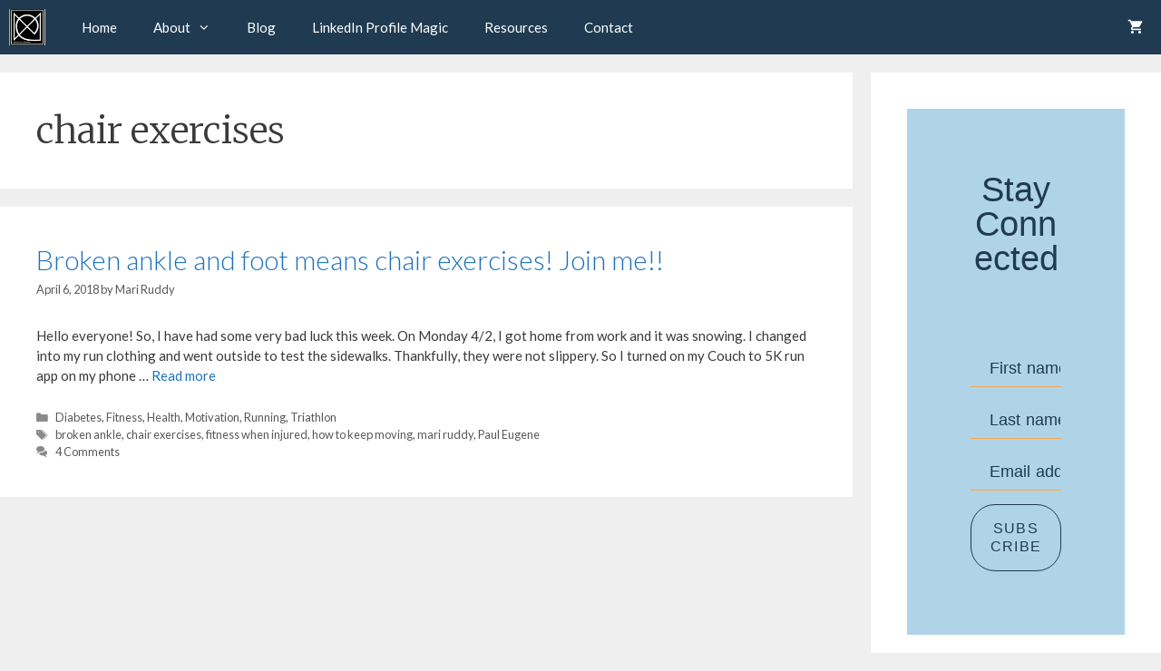

--- FILE ---
content_type: text/html; charset=UTF-8
request_url: https://mariruddy.com/tag/chair-exercises/
body_size: 30081
content:
<!DOCTYPE html>
<html lang="en-US">
<head><meta charset="UTF-8"><script>if(navigator.userAgent.match(/MSIE|Internet Explorer/i)||navigator.userAgent.match(/Trident\/7\..*?rv:11/i)){var href=document.location.href;if(!href.match(/[?&]nowprocket/)){if(href.indexOf("?")==-1){if(href.indexOf("#")==-1){document.location.href=href+"?nowprocket=1"}else{document.location.href=href.replace("#","?nowprocket=1#")}}else{if(href.indexOf("#")==-1){document.location.href=href+"&nowprocket=1"}else{document.location.href=href.replace("#","&nowprocket=1#")}}}}</script><script>(()=>{class RocketLazyLoadScripts{constructor(){this.v="2.0.4",this.userEvents=["keydown","keyup","mousedown","mouseup","mousemove","mouseover","mouseout","touchmove","touchstart","touchend","touchcancel","wheel","click","dblclick","input"],this.attributeEvents=["onblur","onclick","oncontextmenu","ondblclick","onfocus","onmousedown","onmouseenter","onmouseleave","onmousemove","onmouseout","onmouseover","onmouseup","onmousewheel","onscroll","onsubmit"]}async t(){this.i(),this.o(),/iP(ad|hone)/.test(navigator.userAgent)&&this.h(),this.u(),this.l(this),this.m(),this.k(this),this.p(this),this._(),await Promise.all([this.R(),this.L()]),this.lastBreath=Date.now(),this.S(this),this.P(),this.D(),this.O(),this.M(),await this.C(this.delayedScripts.normal),await this.C(this.delayedScripts.defer),await this.C(this.delayedScripts.async),await this.T(),await this.F(),await this.j(),await this.A(),window.dispatchEvent(new Event("rocket-allScriptsLoaded")),this.everythingLoaded=!0,this.lastTouchEnd&&await new Promise(t=>setTimeout(t,500-Date.now()+this.lastTouchEnd)),this.I(),this.H(),this.U(),this.W()}i(){this.CSPIssue=sessionStorage.getItem("rocketCSPIssue"),document.addEventListener("securitypolicyviolation",t=>{this.CSPIssue||"script-src-elem"!==t.violatedDirective||"data"!==t.blockedURI||(this.CSPIssue=!0,sessionStorage.setItem("rocketCSPIssue",!0))},{isRocket:!0})}o(){window.addEventListener("pageshow",t=>{this.persisted=t.persisted,this.realWindowLoadedFired=!0},{isRocket:!0}),window.addEventListener("pagehide",()=>{this.onFirstUserAction=null},{isRocket:!0})}h(){let t;function e(e){t=e}window.addEventListener("touchstart",e,{isRocket:!0}),window.addEventListener("touchend",function i(o){o.changedTouches[0]&&t.changedTouches[0]&&Math.abs(o.changedTouches[0].pageX-t.changedTouches[0].pageX)<10&&Math.abs(o.changedTouches[0].pageY-t.changedTouches[0].pageY)<10&&o.timeStamp-t.timeStamp<200&&(window.removeEventListener("touchstart",e,{isRocket:!0}),window.removeEventListener("touchend",i,{isRocket:!0}),"INPUT"===o.target.tagName&&"text"===o.target.type||(o.target.dispatchEvent(new TouchEvent("touchend",{target:o.target,bubbles:!0})),o.target.dispatchEvent(new MouseEvent("mouseover",{target:o.target,bubbles:!0})),o.target.dispatchEvent(new PointerEvent("click",{target:o.target,bubbles:!0,cancelable:!0,detail:1,clientX:o.changedTouches[0].clientX,clientY:o.changedTouches[0].clientY})),event.preventDefault()))},{isRocket:!0})}q(t){this.userActionTriggered||("mousemove"!==t.type||this.firstMousemoveIgnored?"keyup"===t.type||"mouseover"===t.type||"mouseout"===t.type||(this.userActionTriggered=!0,this.onFirstUserAction&&this.onFirstUserAction()):this.firstMousemoveIgnored=!0),"click"===t.type&&t.preventDefault(),t.stopPropagation(),t.stopImmediatePropagation(),"touchstart"===this.lastEvent&&"touchend"===t.type&&(this.lastTouchEnd=Date.now()),"click"===t.type&&(this.lastTouchEnd=0),this.lastEvent=t.type,t.composedPath&&t.composedPath()[0].getRootNode()instanceof ShadowRoot&&(t.rocketTarget=t.composedPath()[0]),this.savedUserEvents.push(t)}u(){this.savedUserEvents=[],this.userEventHandler=this.q.bind(this),this.userEvents.forEach(t=>window.addEventListener(t,this.userEventHandler,{passive:!1,isRocket:!0})),document.addEventListener("visibilitychange",this.userEventHandler,{isRocket:!0})}U(){this.userEvents.forEach(t=>window.removeEventListener(t,this.userEventHandler,{passive:!1,isRocket:!0})),document.removeEventListener("visibilitychange",this.userEventHandler,{isRocket:!0}),this.savedUserEvents.forEach(t=>{(t.rocketTarget||t.target).dispatchEvent(new window[t.constructor.name](t.type,t))})}m(){const t="return false",e=Array.from(this.attributeEvents,t=>"data-rocket-"+t),i="["+this.attributeEvents.join("],[")+"]",o="[data-rocket-"+this.attributeEvents.join("],[data-rocket-")+"]",s=(e,i,o)=>{o&&o!==t&&(e.setAttribute("data-rocket-"+i,o),e["rocket"+i]=new Function("event",o),e.setAttribute(i,t))};new MutationObserver(t=>{for(const n of t)"attributes"===n.type&&(n.attributeName.startsWith("data-rocket-")||this.everythingLoaded?n.attributeName.startsWith("data-rocket-")&&this.everythingLoaded&&this.N(n.target,n.attributeName.substring(12)):s(n.target,n.attributeName,n.target.getAttribute(n.attributeName))),"childList"===n.type&&n.addedNodes.forEach(t=>{if(t.nodeType===Node.ELEMENT_NODE)if(this.everythingLoaded)for(const i of[t,...t.querySelectorAll(o)])for(const t of i.getAttributeNames())e.includes(t)&&this.N(i,t.substring(12));else for(const e of[t,...t.querySelectorAll(i)])for(const t of e.getAttributeNames())this.attributeEvents.includes(t)&&s(e,t,e.getAttribute(t))})}).observe(document,{subtree:!0,childList:!0,attributeFilter:[...this.attributeEvents,...e]})}I(){this.attributeEvents.forEach(t=>{document.querySelectorAll("[data-rocket-"+t+"]").forEach(e=>{this.N(e,t)})})}N(t,e){const i=t.getAttribute("data-rocket-"+e);i&&(t.setAttribute(e,i),t.removeAttribute("data-rocket-"+e))}k(t){Object.defineProperty(HTMLElement.prototype,"onclick",{get(){return this.rocketonclick||null},set(e){this.rocketonclick=e,this.setAttribute(t.everythingLoaded?"onclick":"data-rocket-onclick","this.rocketonclick(event)")}})}S(t){function e(e,i){let o=e[i];e[i]=null,Object.defineProperty(e,i,{get:()=>o,set(s){t.everythingLoaded?o=s:e["rocket"+i]=o=s}})}e(document,"onreadystatechange"),e(window,"onload"),e(window,"onpageshow");try{Object.defineProperty(document,"readyState",{get:()=>t.rocketReadyState,set(e){t.rocketReadyState=e},configurable:!0}),document.readyState="loading"}catch(t){console.log("WPRocket DJE readyState conflict, bypassing")}}l(t){this.originalAddEventListener=EventTarget.prototype.addEventListener,this.originalRemoveEventListener=EventTarget.prototype.removeEventListener,this.savedEventListeners=[],EventTarget.prototype.addEventListener=function(e,i,o){o&&o.isRocket||!t.B(e,this)&&!t.userEvents.includes(e)||t.B(e,this)&&!t.userActionTriggered||e.startsWith("rocket-")||t.everythingLoaded?t.originalAddEventListener.call(this,e,i,o):(t.savedEventListeners.push({target:this,remove:!1,type:e,func:i,options:o}),"mouseenter"!==e&&"mouseleave"!==e||t.originalAddEventListener.call(this,e,t.savedUserEvents.push,o))},EventTarget.prototype.removeEventListener=function(e,i,o){o&&o.isRocket||!t.B(e,this)&&!t.userEvents.includes(e)||t.B(e,this)&&!t.userActionTriggered||e.startsWith("rocket-")||t.everythingLoaded?t.originalRemoveEventListener.call(this,e,i,o):t.savedEventListeners.push({target:this,remove:!0,type:e,func:i,options:o})}}J(t,e){this.savedEventListeners=this.savedEventListeners.filter(i=>{let o=i.type,s=i.target||window;return e!==o||t!==s||(this.B(o,s)&&(i.type="rocket-"+o),this.$(i),!1)})}H(){EventTarget.prototype.addEventListener=this.originalAddEventListener,EventTarget.prototype.removeEventListener=this.originalRemoveEventListener,this.savedEventListeners.forEach(t=>this.$(t))}$(t){t.remove?this.originalRemoveEventListener.call(t.target,t.type,t.func,t.options):this.originalAddEventListener.call(t.target,t.type,t.func,t.options)}p(t){let e;function i(e){return t.everythingLoaded?e:e.split(" ").map(t=>"load"===t||t.startsWith("load.")?"rocket-jquery-load":t).join(" ")}function o(o){function s(e){const s=o.fn[e];o.fn[e]=o.fn.init.prototype[e]=function(){return this[0]===window&&t.userActionTriggered&&("string"==typeof arguments[0]||arguments[0]instanceof String?arguments[0]=i(arguments[0]):"object"==typeof arguments[0]&&Object.keys(arguments[0]).forEach(t=>{const e=arguments[0][t];delete arguments[0][t],arguments[0][i(t)]=e})),s.apply(this,arguments),this}}if(o&&o.fn&&!t.allJQueries.includes(o)){const e={DOMContentLoaded:[],"rocket-DOMContentLoaded":[]};for(const t in e)document.addEventListener(t,()=>{e[t].forEach(t=>t())},{isRocket:!0});o.fn.ready=o.fn.init.prototype.ready=function(i){function s(){parseInt(o.fn.jquery)>2?setTimeout(()=>i.bind(document)(o)):i.bind(document)(o)}return"function"==typeof i&&(t.realDomReadyFired?!t.userActionTriggered||t.fauxDomReadyFired?s():e["rocket-DOMContentLoaded"].push(s):e.DOMContentLoaded.push(s)),o([])},s("on"),s("one"),s("off"),t.allJQueries.push(o)}e=o}t.allJQueries=[],o(window.jQuery),Object.defineProperty(window,"jQuery",{get:()=>e,set(t){o(t)}})}P(){const t=new Map;document.write=document.writeln=function(e){const i=document.currentScript,o=document.createRange(),s=i.parentElement;let n=t.get(i);void 0===n&&(n=i.nextSibling,t.set(i,n));const c=document.createDocumentFragment();o.setStart(c,0),c.appendChild(o.createContextualFragment(e)),s.insertBefore(c,n)}}async R(){return new Promise(t=>{this.userActionTriggered?t():this.onFirstUserAction=t})}async L(){return new Promise(t=>{document.addEventListener("DOMContentLoaded",()=>{this.realDomReadyFired=!0,t()},{isRocket:!0})})}async j(){return this.realWindowLoadedFired?Promise.resolve():new Promise(t=>{window.addEventListener("load",t,{isRocket:!0})})}M(){this.pendingScripts=[];this.scriptsMutationObserver=new MutationObserver(t=>{for(const e of t)e.addedNodes.forEach(t=>{"SCRIPT"!==t.tagName||t.noModule||t.isWPRocket||this.pendingScripts.push({script:t,promise:new Promise(e=>{const i=()=>{const i=this.pendingScripts.findIndex(e=>e.script===t);i>=0&&this.pendingScripts.splice(i,1),e()};t.addEventListener("load",i,{isRocket:!0}),t.addEventListener("error",i,{isRocket:!0}),setTimeout(i,1e3)})})})}),this.scriptsMutationObserver.observe(document,{childList:!0,subtree:!0})}async F(){await this.X(),this.pendingScripts.length?(await this.pendingScripts[0].promise,await this.F()):this.scriptsMutationObserver.disconnect()}D(){this.delayedScripts={normal:[],async:[],defer:[]},document.querySelectorAll("script[type$=rocketlazyloadscript]").forEach(t=>{t.hasAttribute("data-rocket-src")?t.hasAttribute("async")&&!1!==t.async?this.delayedScripts.async.push(t):t.hasAttribute("defer")&&!1!==t.defer||"module"===t.getAttribute("data-rocket-type")?this.delayedScripts.defer.push(t):this.delayedScripts.normal.push(t):this.delayedScripts.normal.push(t)})}async _(){await this.L();let t=[];document.querySelectorAll("script[type$=rocketlazyloadscript][data-rocket-src]").forEach(e=>{let i=e.getAttribute("data-rocket-src");if(i&&!i.startsWith("data:")){i.startsWith("//")&&(i=location.protocol+i);try{const o=new URL(i).origin;o!==location.origin&&t.push({src:o,crossOrigin:e.crossOrigin||"module"===e.getAttribute("data-rocket-type")})}catch(t){}}}),t=[...new Map(t.map(t=>[JSON.stringify(t),t])).values()],this.Y(t,"preconnect")}async G(t){if(await this.K(),!0!==t.noModule||!("noModule"in HTMLScriptElement.prototype))return new Promise(e=>{let i;function o(){(i||t).setAttribute("data-rocket-status","executed"),e()}try{if(navigator.userAgent.includes("Firefox/")||""===navigator.vendor||this.CSPIssue)i=document.createElement("script"),[...t.attributes].forEach(t=>{let e=t.nodeName;"type"!==e&&("data-rocket-type"===e&&(e="type"),"data-rocket-src"===e&&(e="src"),i.setAttribute(e,t.nodeValue))}),t.text&&(i.text=t.text),t.nonce&&(i.nonce=t.nonce),i.hasAttribute("src")?(i.addEventListener("load",o,{isRocket:!0}),i.addEventListener("error",()=>{i.setAttribute("data-rocket-status","failed-network"),e()},{isRocket:!0}),setTimeout(()=>{i.isConnected||e()},1)):(i.text=t.text,o()),i.isWPRocket=!0,t.parentNode.replaceChild(i,t);else{const i=t.getAttribute("data-rocket-type"),s=t.getAttribute("data-rocket-src");i?(t.type=i,t.removeAttribute("data-rocket-type")):t.removeAttribute("type"),t.addEventListener("load",o,{isRocket:!0}),t.addEventListener("error",i=>{this.CSPIssue&&i.target.src.startsWith("data:")?(console.log("WPRocket: CSP fallback activated"),t.removeAttribute("src"),this.G(t).then(e)):(t.setAttribute("data-rocket-status","failed-network"),e())},{isRocket:!0}),s?(t.fetchPriority="high",t.removeAttribute("data-rocket-src"),t.src=s):t.src="data:text/javascript;base64,"+window.btoa(unescape(encodeURIComponent(t.text)))}}catch(i){t.setAttribute("data-rocket-status","failed-transform"),e()}});t.setAttribute("data-rocket-status","skipped")}async C(t){const e=t.shift();return e?(e.isConnected&&await this.G(e),this.C(t)):Promise.resolve()}O(){this.Y([...this.delayedScripts.normal,...this.delayedScripts.defer,...this.delayedScripts.async],"preload")}Y(t,e){this.trash=this.trash||[];let i=!0;var o=document.createDocumentFragment();t.forEach(t=>{const s=t.getAttribute&&t.getAttribute("data-rocket-src")||t.src;if(s&&!s.startsWith("data:")){const n=document.createElement("link");n.href=s,n.rel=e,"preconnect"!==e&&(n.as="script",n.fetchPriority=i?"high":"low"),t.getAttribute&&"module"===t.getAttribute("data-rocket-type")&&(n.crossOrigin=!0),t.crossOrigin&&(n.crossOrigin=t.crossOrigin),t.integrity&&(n.integrity=t.integrity),t.nonce&&(n.nonce=t.nonce),o.appendChild(n),this.trash.push(n),i=!1}}),document.head.appendChild(o)}W(){this.trash.forEach(t=>t.remove())}async T(){try{document.readyState="interactive"}catch(t){}this.fauxDomReadyFired=!0;try{await this.K(),this.J(document,"readystatechange"),document.dispatchEvent(new Event("rocket-readystatechange")),await this.K(),document.rocketonreadystatechange&&document.rocketonreadystatechange(),await this.K(),this.J(document,"DOMContentLoaded"),document.dispatchEvent(new Event("rocket-DOMContentLoaded")),await this.K(),this.J(window,"DOMContentLoaded"),window.dispatchEvent(new Event("rocket-DOMContentLoaded"))}catch(t){console.error(t)}}async A(){try{document.readyState="complete"}catch(t){}try{await this.K(),this.J(document,"readystatechange"),document.dispatchEvent(new Event("rocket-readystatechange")),await this.K(),document.rocketonreadystatechange&&document.rocketonreadystatechange(),await this.K(),this.J(window,"load"),window.dispatchEvent(new Event("rocket-load")),await this.K(),window.rocketonload&&window.rocketonload(),await this.K(),this.allJQueries.forEach(t=>t(window).trigger("rocket-jquery-load")),await this.K(),this.J(window,"pageshow");const t=new Event("rocket-pageshow");t.persisted=this.persisted,window.dispatchEvent(t),await this.K(),window.rocketonpageshow&&window.rocketonpageshow({persisted:this.persisted})}catch(t){console.error(t)}}async K(){Date.now()-this.lastBreath>45&&(await this.X(),this.lastBreath=Date.now())}async X(){return document.hidden?new Promise(t=>setTimeout(t)):new Promise(t=>requestAnimationFrame(t))}B(t,e){return e===document&&"readystatechange"===t||(e===document&&"DOMContentLoaded"===t||(e===window&&"DOMContentLoaded"===t||(e===window&&"load"===t||e===window&&"pageshow"===t)))}static run(){(new RocketLazyLoadScripts).t()}}RocketLazyLoadScripts.run()})();</script>
	
	<meta name='robots' content='index, follow, max-image-preview:large, max-snippet:-1, max-video-preview:-1' />
	<style>img:is([sizes="auto" i], [sizes^="auto," i]) { contain-intrinsic-size: 3000px 1500px }</style>
	<meta name="[base64]" content="VAG27fJnR5y49KFUM5yv"/><meta name="viewport" content="width=device-width, initial-scale=1"><script type="rocketlazyloadscript">window._wca = window._wca || [];</script>

	<!-- This site is optimized with the Yoast SEO plugin v26.7 - https://yoast.com/wordpress/plugins/seo/ -->
	<title>chair exercises Archives - Mari Ruddy</title>
<link data-rocket-preload as="style" href="https://fonts.googleapis.com/css?family=Lato%3A100%2C100italic%2C300%2C300italic%2Cregular%2Citalic%2C700%2C700italic%2C900%2C900italic%7CMerriweather%3A300%2C300italic%2Cregular%2Citalic%2C700%2C700italic%2C900%2C900italic&#038;display=swap" rel="preload">
<link href="https://fonts.googleapis.com/css?family=Lato%3A100%2C100italic%2C300%2C300italic%2Cregular%2Citalic%2C700%2C700italic%2C900%2C900italic%7CMerriweather%3A300%2C300italic%2Cregular%2Citalic%2C700%2C700italic%2C900%2C900italic&#038;display=swap" media="print" onload="this.media=&#039;all&#039;" rel="stylesheet">
<noscript data-wpr-hosted-gf-parameters=""><link rel="stylesheet" href="https://fonts.googleapis.com/css?family=Lato%3A100%2C100italic%2C300%2C300italic%2Cregular%2Citalic%2C700%2C700italic%2C900%2C900italic%7CMerriweather%3A300%2C300italic%2Cregular%2Citalic%2C700%2C700italic%2C900%2C900italic&#038;display=swap"></noscript>
	<link rel="canonical" href="https://mariruddy.com/tag/chair-exercises/" />
	<meta property="og:locale" content="en_US" />
	<meta property="og:type" content="article" />
	<meta property="og:title" content="chair exercises Archives - Mari Ruddy" />
	<meta property="og:url" content="https://mariruddy.com/tag/chair-exercises/" />
	<meta property="og:site_name" content="Mari Ruddy" />
	<script type="application/ld+json" class="yoast-schema-graph">{"@context":"https://schema.org","@graph":[{"@type":"CollectionPage","@id":"https://mariruddy.com/tag/chair-exercises/","url":"https://mariruddy.com/tag/chair-exercises/","name":"chair exercises Archives - Mari Ruddy","isPartOf":{"@id":"https://mariruddy.com/#website"},"breadcrumb":{"@id":"https://mariruddy.com/tag/chair-exercises/#breadcrumb"},"inLanguage":"en-US"},{"@type":"BreadcrumbList","@id":"https://mariruddy.com/tag/chair-exercises/#breadcrumb","itemListElement":[{"@type":"ListItem","position":1,"name":"Home","item":"https://mariruddy.com/"},{"@type":"ListItem","position":2,"name":"chair exercises"}]},{"@type":"WebSite","@id":"https://mariruddy.com/#website","url":"https://mariruddy.com/","name":"Mari Ruddy","description":"Embrace the Endurance Lifestyle with Mari","publisher":{"@id":"https://mariruddy.com/#/schema/person/931674bc2ed34b9e9a4e61a803a6417e"},"potentialAction":[{"@type":"SearchAction","target":{"@type":"EntryPoint","urlTemplate":"https://mariruddy.com/?s={search_term_string}"},"query-input":{"@type":"PropertyValueSpecification","valueRequired":true,"valueName":"search_term_string"}}],"inLanguage":"en-US"},{"@type":["Person","Organization"],"@id":"https://mariruddy.com/#/schema/person/931674bc2ed34b9e9a4e61a803a6417e","name":"Mari Ruddy","image":{"@type":"ImageObject","inLanguage":"en-US","@id":"https://mariruddy.com/#/schema/person/image/","url":"https://mariruddy.com/wp-content/uploads/2020/04/Mari_Ruddy_Logo_F_2x2.jpg","contentUrl":"https://mariruddy.com/wp-content/uploads/2020/04/Mari_Ruddy_Logo_F_2x2.jpg","width":300,"height":300,"caption":"Mari Ruddy"},"logo":{"@id":"https://mariruddy.com/#/schema/person/image/"},"sameAs":["https://www.facebook.com/MariRuddy","https://linkedin.com/in/mariruddy","https://x.com/mariruddy"]}]}</script>
	<!-- / Yoast SEO plugin. -->


<link rel='dns-prefetch' href='//stats.wp.com' />
<link rel='dns-prefetch' href='//secure.gravatar.com' />
<link rel='dns-prefetch' href='//collect.commerce.godaddy.com' />
<link rel='dns-prefetch' href='//v0.wordpress.com' />
<link href='https://fonts.gstatic.com' crossorigin rel='preconnect' />
<link href='https://fonts.googleapis.com' crossorigin rel='preconnect' />
<link rel="alternate" type="application/rss+xml" title="Mari Ruddy &raquo; Feed" href="https://mariruddy.com/feed/" />
<link rel="alternate" type="application/rss+xml" title="Mari Ruddy &raquo; Comments Feed" href="https://mariruddy.com/comments/feed/" />
<link rel="alternate" type="application/rss+xml" title="Mari Ruddy &raquo; chair exercises Tag Feed" href="https://mariruddy.com/tag/chair-exercises/feed/" />
<link data-minify="1" rel='stylesheet' id='stripe-main-styles-css' href='https://mariruddy.com/wp-content/cache/min/1/wp-content/mu-plugins/vendor/godaddy/mwc-core/assets/css/stripe-settings.css?ver=1768236485' media='all' />
<link data-minify="1" rel='stylesheet' id='godaddy-payments-payinperson-main-styles-css' href='https://mariruddy.com/wp-content/cache/min/1/wp-content/mu-plugins/vendor/godaddy/mwc-core/assets/css/pay-in-person-method.css?ver=1768236485' media='all' />

<style id='wp-emoji-styles-inline-css'>

	img.wp-smiley, img.emoji {
		display: inline !important;
		border: none !important;
		box-shadow: none !important;
		height: 1em !important;
		width: 1em !important;
		margin: 0 0.07em !important;
		vertical-align: -0.1em !important;
		background: none !important;
		padding: 0 !important;
	}
</style>
<link rel='stylesheet' id='wp-block-library-css' href='https://mariruddy.com/wp-includes/css/dist/block-library/style.min.css?ver=15fa83696cf7958f79903b8e4d21ba9f' media='all' />
<style id='classic-theme-styles-inline-css'>
/*! This file is auto-generated */
.wp-block-button__link{color:#fff;background-color:#32373c;border-radius:9999px;box-shadow:none;text-decoration:none;padding:calc(.667em + 2px) calc(1.333em + 2px);font-size:1.125em}.wp-block-file__button{background:#32373c;color:#fff;text-decoration:none}
</style>
<link rel='stylesheet' id='mediaelement-css' href='https://mariruddy.com/wp-includes/js/mediaelement/mediaelementplayer-legacy.min.css?ver=4.2.17' media='all' />
<link rel='stylesheet' id='wp-mediaelement-css' href='https://mariruddy.com/wp-includes/js/mediaelement/wp-mediaelement.min.css?ver=15fa83696cf7958f79903b8e4d21ba9f' media='all' />
<style id='jetpack-sharing-buttons-style-inline-css'>
.jetpack-sharing-buttons__services-list{display:flex;flex-direction:row;flex-wrap:wrap;gap:0;list-style-type:none;margin:5px;padding:0}.jetpack-sharing-buttons__services-list.has-small-icon-size{font-size:12px}.jetpack-sharing-buttons__services-list.has-normal-icon-size{font-size:16px}.jetpack-sharing-buttons__services-list.has-large-icon-size{font-size:24px}.jetpack-sharing-buttons__services-list.has-huge-icon-size{font-size:36px}@media print{.jetpack-sharing-buttons__services-list{display:none!important}}.editor-styles-wrapper .wp-block-jetpack-sharing-buttons{gap:0;padding-inline-start:0}ul.jetpack-sharing-buttons__services-list.has-background{padding:1.25em 2.375em}
</style>
<style id='global-styles-inline-css'>
:root{--wp--preset--aspect-ratio--square: 1;--wp--preset--aspect-ratio--4-3: 4/3;--wp--preset--aspect-ratio--3-4: 3/4;--wp--preset--aspect-ratio--3-2: 3/2;--wp--preset--aspect-ratio--2-3: 2/3;--wp--preset--aspect-ratio--16-9: 16/9;--wp--preset--aspect-ratio--9-16: 9/16;--wp--preset--color--black: #000000;--wp--preset--color--cyan-bluish-gray: #abb8c3;--wp--preset--color--white: #ffffff;--wp--preset--color--pale-pink: #f78da7;--wp--preset--color--vivid-red: #cf2e2e;--wp--preset--color--luminous-vivid-orange: #ff6900;--wp--preset--color--luminous-vivid-amber: #fcb900;--wp--preset--color--light-green-cyan: #7bdcb5;--wp--preset--color--vivid-green-cyan: #00d084;--wp--preset--color--pale-cyan-blue: #8ed1fc;--wp--preset--color--vivid-cyan-blue: #0693e3;--wp--preset--color--vivid-purple: #9b51e0;--wp--preset--color--contrast: var(--contrast);--wp--preset--color--contrast-2: var(--contrast-2);--wp--preset--color--contrast-3: var(--contrast-3);--wp--preset--color--base: var(--base);--wp--preset--color--base-2: var(--base-2);--wp--preset--color--base-3: var(--base-3);--wp--preset--color--accent: var(--accent);--wp--preset--color--global-color-8: var(--global-color-8);--wp--preset--color--global-color-9: var(--global-color-9);--wp--preset--gradient--vivid-cyan-blue-to-vivid-purple: linear-gradient(135deg,rgba(6,147,227,1) 0%,rgb(155,81,224) 100%);--wp--preset--gradient--light-green-cyan-to-vivid-green-cyan: linear-gradient(135deg,rgb(122,220,180) 0%,rgb(0,208,130) 100%);--wp--preset--gradient--luminous-vivid-amber-to-luminous-vivid-orange: linear-gradient(135deg,rgba(252,185,0,1) 0%,rgba(255,105,0,1) 100%);--wp--preset--gradient--luminous-vivid-orange-to-vivid-red: linear-gradient(135deg,rgba(255,105,0,1) 0%,rgb(207,46,46) 100%);--wp--preset--gradient--very-light-gray-to-cyan-bluish-gray: linear-gradient(135deg,rgb(238,238,238) 0%,rgb(169,184,195) 100%);--wp--preset--gradient--cool-to-warm-spectrum: linear-gradient(135deg,rgb(74,234,220) 0%,rgb(151,120,209) 20%,rgb(207,42,186) 40%,rgb(238,44,130) 60%,rgb(251,105,98) 80%,rgb(254,248,76) 100%);--wp--preset--gradient--blush-light-purple: linear-gradient(135deg,rgb(255,206,236) 0%,rgb(152,150,240) 100%);--wp--preset--gradient--blush-bordeaux: linear-gradient(135deg,rgb(254,205,165) 0%,rgb(254,45,45) 50%,rgb(107,0,62) 100%);--wp--preset--gradient--luminous-dusk: linear-gradient(135deg,rgb(255,203,112) 0%,rgb(199,81,192) 50%,rgb(65,88,208) 100%);--wp--preset--gradient--pale-ocean: linear-gradient(135deg,rgb(255,245,203) 0%,rgb(182,227,212) 50%,rgb(51,167,181) 100%);--wp--preset--gradient--electric-grass: linear-gradient(135deg,rgb(202,248,128) 0%,rgb(113,206,126) 100%);--wp--preset--gradient--midnight: linear-gradient(135deg,rgb(2,3,129) 0%,rgb(40,116,252) 100%);--wp--preset--font-size--small: 13px;--wp--preset--font-size--medium: 20px;--wp--preset--font-size--large: 36px;--wp--preset--font-size--x-large: 42px;--wp--preset--spacing--20: 0.44rem;--wp--preset--spacing--30: 0.67rem;--wp--preset--spacing--40: 1rem;--wp--preset--spacing--50: 1.5rem;--wp--preset--spacing--60: 2.25rem;--wp--preset--spacing--70: 3.38rem;--wp--preset--spacing--80: 5.06rem;--wp--preset--shadow--natural: 6px 6px 9px rgba(0, 0, 0, 0.2);--wp--preset--shadow--deep: 12px 12px 50px rgba(0, 0, 0, 0.4);--wp--preset--shadow--sharp: 6px 6px 0px rgba(0, 0, 0, 0.2);--wp--preset--shadow--outlined: 6px 6px 0px -3px rgba(255, 255, 255, 1), 6px 6px rgba(0, 0, 0, 1);--wp--preset--shadow--crisp: 6px 6px 0px rgba(0, 0, 0, 1);}:where(.is-layout-flex){gap: 0.5em;}:where(.is-layout-grid){gap: 0.5em;}body .is-layout-flex{display: flex;}.is-layout-flex{flex-wrap: wrap;align-items: center;}.is-layout-flex > :is(*, div){margin: 0;}body .is-layout-grid{display: grid;}.is-layout-grid > :is(*, div){margin: 0;}:where(.wp-block-columns.is-layout-flex){gap: 2em;}:where(.wp-block-columns.is-layout-grid){gap: 2em;}:where(.wp-block-post-template.is-layout-flex){gap: 1.25em;}:where(.wp-block-post-template.is-layout-grid){gap: 1.25em;}.has-black-color{color: var(--wp--preset--color--black) !important;}.has-cyan-bluish-gray-color{color: var(--wp--preset--color--cyan-bluish-gray) !important;}.has-white-color{color: var(--wp--preset--color--white) !important;}.has-pale-pink-color{color: var(--wp--preset--color--pale-pink) !important;}.has-vivid-red-color{color: var(--wp--preset--color--vivid-red) !important;}.has-luminous-vivid-orange-color{color: var(--wp--preset--color--luminous-vivid-orange) !important;}.has-luminous-vivid-amber-color{color: var(--wp--preset--color--luminous-vivid-amber) !important;}.has-light-green-cyan-color{color: var(--wp--preset--color--light-green-cyan) !important;}.has-vivid-green-cyan-color{color: var(--wp--preset--color--vivid-green-cyan) !important;}.has-pale-cyan-blue-color{color: var(--wp--preset--color--pale-cyan-blue) !important;}.has-vivid-cyan-blue-color{color: var(--wp--preset--color--vivid-cyan-blue) !important;}.has-vivid-purple-color{color: var(--wp--preset--color--vivid-purple) !important;}.has-black-background-color{background-color: var(--wp--preset--color--black) !important;}.has-cyan-bluish-gray-background-color{background-color: var(--wp--preset--color--cyan-bluish-gray) !important;}.has-white-background-color{background-color: var(--wp--preset--color--white) !important;}.has-pale-pink-background-color{background-color: var(--wp--preset--color--pale-pink) !important;}.has-vivid-red-background-color{background-color: var(--wp--preset--color--vivid-red) !important;}.has-luminous-vivid-orange-background-color{background-color: var(--wp--preset--color--luminous-vivid-orange) !important;}.has-luminous-vivid-amber-background-color{background-color: var(--wp--preset--color--luminous-vivid-amber) !important;}.has-light-green-cyan-background-color{background-color: var(--wp--preset--color--light-green-cyan) !important;}.has-vivid-green-cyan-background-color{background-color: var(--wp--preset--color--vivid-green-cyan) !important;}.has-pale-cyan-blue-background-color{background-color: var(--wp--preset--color--pale-cyan-blue) !important;}.has-vivid-cyan-blue-background-color{background-color: var(--wp--preset--color--vivid-cyan-blue) !important;}.has-vivid-purple-background-color{background-color: var(--wp--preset--color--vivid-purple) !important;}.has-black-border-color{border-color: var(--wp--preset--color--black) !important;}.has-cyan-bluish-gray-border-color{border-color: var(--wp--preset--color--cyan-bluish-gray) !important;}.has-white-border-color{border-color: var(--wp--preset--color--white) !important;}.has-pale-pink-border-color{border-color: var(--wp--preset--color--pale-pink) !important;}.has-vivid-red-border-color{border-color: var(--wp--preset--color--vivid-red) !important;}.has-luminous-vivid-orange-border-color{border-color: var(--wp--preset--color--luminous-vivid-orange) !important;}.has-luminous-vivid-amber-border-color{border-color: var(--wp--preset--color--luminous-vivid-amber) !important;}.has-light-green-cyan-border-color{border-color: var(--wp--preset--color--light-green-cyan) !important;}.has-vivid-green-cyan-border-color{border-color: var(--wp--preset--color--vivid-green-cyan) !important;}.has-pale-cyan-blue-border-color{border-color: var(--wp--preset--color--pale-cyan-blue) !important;}.has-vivid-cyan-blue-border-color{border-color: var(--wp--preset--color--vivid-cyan-blue) !important;}.has-vivid-purple-border-color{border-color: var(--wp--preset--color--vivid-purple) !important;}.has-vivid-cyan-blue-to-vivid-purple-gradient-background{background: var(--wp--preset--gradient--vivid-cyan-blue-to-vivid-purple) !important;}.has-light-green-cyan-to-vivid-green-cyan-gradient-background{background: var(--wp--preset--gradient--light-green-cyan-to-vivid-green-cyan) !important;}.has-luminous-vivid-amber-to-luminous-vivid-orange-gradient-background{background: var(--wp--preset--gradient--luminous-vivid-amber-to-luminous-vivid-orange) !important;}.has-luminous-vivid-orange-to-vivid-red-gradient-background{background: var(--wp--preset--gradient--luminous-vivid-orange-to-vivid-red) !important;}.has-very-light-gray-to-cyan-bluish-gray-gradient-background{background: var(--wp--preset--gradient--very-light-gray-to-cyan-bluish-gray) !important;}.has-cool-to-warm-spectrum-gradient-background{background: var(--wp--preset--gradient--cool-to-warm-spectrum) !important;}.has-blush-light-purple-gradient-background{background: var(--wp--preset--gradient--blush-light-purple) !important;}.has-blush-bordeaux-gradient-background{background: var(--wp--preset--gradient--blush-bordeaux) !important;}.has-luminous-dusk-gradient-background{background: var(--wp--preset--gradient--luminous-dusk) !important;}.has-pale-ocean-gradient-background{background: var(--wp--preset--gradient--pale-ocean) !important;}.has-electric-grass-gradient-background{background: var(--wp--preset--gradient--electric-grass) !important;}.has-midnight-gradient-background{background: var(--wp--preset--gradient--midnight) !important;}.has-small-font-size{font-size: var(--wp--preset--font-size--small) !important;}.has-medium-font-size{font-size: var(--wp--preset--font-size--medium) !important;}.has-large-font-size{font-size: var(--wp--preset--font-size--large) !important;}.has-x-large-font-size{font-size: var(--wp--preset--font-size--x-large) !important;}
:where(.wp-block-post-template.is-layout-flex){gap: 1.25em;}:where(.wp-block-post-template.is-layout-grid){gap: 1.25em;}
:where(.wp-block-columns.is-layout-flex){gap: 2em;}:where(.wp-block-columns.is-layout-grid){gap: 2em;}
:root :where(.wp-block-pullquote){font-size: 1.5em;line-height: 1.6;}
</style>
<link data-minify="1" rel='stylesheet' id='SFSIPLUSmainCss-css' href='https://mariruddy.com/wp-content/cache/min/1/wp-content/plugins/Ultimate-Premium-Plugin/css/sfsi-style.css?ver=1768236485' media='all' />
<link data-minify="1" rel='stylesheet' id='woocommerce-layout-css' href='https://mariruddy.com/wp-content/cache/min/1/wp-content/plugins/woocommerce/assets/css/woocommerce-layout.css?ver=1768236485' media='all' />
<style id='woocommerce-layout-inline-css'>

	.infinite-scroll .woocommerce-pagination {
		display: none;
	}
</style>
<link data-minify="1" rel='stylesheet' id='woocommerce-smallscreen-css' href='https://mariruddy.com/wp-content/cache/min/1/wp-content/plugins/woocommerce/assets/css/woocommerce-smallscreen.css?ver=1768236485' media='only screen and (max-width: 768px)' />
<link data-minify="1" rel='stylesheet' id='woocommerce-general-css' href='https://mariruddy.com/wp-content/cache/min/1/wp-content/plugins/woocommerce/assets/css/woocommerce.css?ver=1768236485' media='all' />
<style id='woocommerce-inline-inline-css'>
.woocommerce form .form-row .required { visibility: visible; }
</style>
<link rel='stylesheet' id='wp-components-css' href='https://mariruddy.com/wp-includes/css/dist/components/style.min.css?ver=15fa83696cf7958f79903b8e4d21ba9f' media='all' />
<link data-minify="1" rel='stylesheet' id='godaddy-styles-css' href='https://mariruddy.com/wp-content/cache/min/1/wp-content/mu-plugins/vendor/wpex/godaddy-launch/includes/Dependencies/GoDaddy/Styles/build/latest.css?ver=1768236485' media='all' />
<link rel='stylesheet' id='generate-style-grid-css' href='https://mariruddy.com/wp-content/themes/generatepress/assets/css/unsemantic-grid.min.css?ver=3.6.1' media='all' />
<link rel='stylesheet' id='generate-style-css' href='https://mariruddy.com/wp-content/themes/generatepress/assets/css/style.min.css?ver=3.6.1' media='all' />
<style id='generate-style-inline-css'>
body{background-color:#efefef;color:#3a3a3a;}a{color:#1e73be;}a:hover, a:focus, a:active{color:#000000;}body .grid-container{max-width:1845px;}.wp-block-group__inner-container{max-width:1845px;margin-left:auto;margin-right:auto;}.site-header .header-image{width:800px;}:root{--contrast:#222222;--contrast-2:#575760;--contrast-3:#b2b2be;--base:#f0f0f0;--base-2:#f7f8f9;--base-3:#ffffff;--accent:#1e73be;--global-color-8:#203b51;--global-color-9:#afd4e8;}:root .has-contrast-color{color:var(--contrast);}:root .has-contrast-background-color{background-color:var(--contrast);}:root .has-contrast-2-color{color:var(--contrast-2);}:root .has-contrast-2-background-color{background-color:var(--contrast-2);}:root .has-contrast-3-color{color:var(--contrast-3);}:root .has-contrast-3-background-color{background-color:var(--contrast-3);}:root .has-base-color{color:var(--base);}:root .has-base-background-color{background-color:var(--base);}:root .has-base-2-color{color:var(--base-2);}:root .has-base-2-background-color{background-color:var(--base-2);}:root .has-base-3-color{color:var(--base-3);}:root .has-base-3-background-color{background-color:var(--base-3);}:root .has-accent-color{color:var(--accent);}:root .has-accent-background-color{background-color:var(--accent);}:root .has-global-color-8-color{color:var(--global-color-8);}:root .has-global-color-8-background-color{background-color:var(--global-color-8);}:root .has-global-color-9-color{color:var(--global-color-9);}:root .has-global-color-9-background-color{background-color:var(--global-color-9);}body, button, input, select, textarea{font-family:"Lato", sans-serif;font-size:15px;}body{line-height:1.5;}.entry-content > [class*="wp-block-"]:not(:last-child):not(.wp-block-heading){margin-bottom:1.5em;}.main-title{font-family:"Merriweather", serif;font-size:45px;}.main-navigation a, .menu-toggle{font-family:"Lato", sans-serif;}.main-navigation .main-nav ul ul li a{font-size:14px;}.sidebar .widget, .footer-widgets .widget{font-size:17px;}button:not(.menu-toggle),html input[type="button"],input[type="reset"],input[type="submit"],.button,.wp-block-button .wp-block-button__link{font-family:"Merriweather", serif;}h1{font-family:"Merriweather", serif;font-weight:300;font-size:40px;}h2{font-weight:300;font-size:30px;}h3{font-size:20px;}h4{font-size:inherit;}h5{font-size:inherit;}@media (max-width:768px){.main-title{font-size:30px;}h1{font-size:30px;}h2{font-size:25px;}}.top-bar{background-color:#636363;color:#ffffff;}.top-bar a{color:#ffffff;}.top-bar a:hover{color:#303030;}.site-header{background-color:#ffffff;color:#3a3a3a;}.site-header a{color:var(--global-color-8);}.main-title a,.main-title a:hover{color:var(--global-color-8);}.site-description{color:#757575;}.main-navigation,.main-navigation ul ul{background-color:var(--global-color-8);}.main-navigation .main-nav ul li a, .main-navigation .menu-toggle, .main-navigation .menu-bar-items{color:#ffffff;}.main-navigation .main-nav ul li:not([class*="current-menu-"]):hover > a, .main-navigation .main-nav ul li:not([class*="current-menu-"]):focus > a, .main-navigation .main-nav ul li.sfHover:not([class*="current-menu-"]) > a, .main-navigation .menu-bar-item:hover > a, .main-navigation .menu-bar-item.sfHover > a{color:#ffffff;}button.menu-toggle:hover,button.menu-toggle:focus,.main-navigation .mobile-bar-items a,.main-navigation .mobile-bar-items a:hover,.main-navigation .mobile-bar-items a:focus{color:#ffffff;}.main-navigation .main-nav ul li[class*="current-menu-"] > a{color:#ffffff;}.navigation-search input[type="search"],.navigation-search input[type="search"]:active, .navigation-search input[type="search"]:focus, .main-navigation .main-nav ul li.search-item.active > a, .main-navigation .menu-bar-items .search-item.active > a{color:#ffffff;}.main-navigation ul ul{background-color:var(--global-color-9);}.main-navigation .main-nav ul ul li a{color:#ffffff;}.main-navigation .main-nav ul ul li:not([class*="current-menu-"]):hover > a,.main-navigation .main-nav ul ul li:not([class*="current-menu-"]):focus > a, .main-navigation .main-nav ul ul li.sfHover:not([class*="current-menu-"]) > a{color:#bbd2e8;background-color:#035a9e;}.main-navigation .main-nav ul ul li[class*="current-menu-"] > a{color:#bbd2e8;background-color:var(--global-color-8);}.separate-containers .inside-article, .separate-containers .comments-area, .separate-containers .page-header, .one-container .container, .separate-containers .paging-navigation, .inside-page-header{background-color:#ffffff;}.entry-meta{color:#595959;}.entry-meta a{color:#595959;}.entry-meta a:hover{color:#1e73be;}.sidebar .widget{background-color:#ffffff;}.sidebar .widget .widget-title{color:#000000;}.footer-widgets{background-color:#ffffff;}.footer-widgets .widget-title{color:#000000;}.site-info{color:#ffffff;background-color:#222222;}.site-info a{color:#ffffff;}.site-info a:hover{color:#606060;}.footer-bar .widget_nav_menu .current-menu-item a{color:#606060;}input[type="text"],input[type="email"],input[type="url"],input[type="password"],input[type="search"],input[type="tel"],input[type="number"],textarea,select{color:#666666;background-color:#fafafa;border-color:#cccccc;}input[type="text"]:focus,input[type="email"]:focus,input[type="url"]:focus,input[type="password"]:focus,input[type="search"]:focus,input[type="tel"]:focus,input[type="number"]:focus,textarea:focus,select:focus{color:#666666;background-color:#ffffff;border-color:#bfbfbf;}button,html input[type="button"],input[type="reset"],input[type="submit"],a.button,a.wp-block-button__link:not(.has-background){color:#ffffff;background-color:#666666;}button:hover,html input[type="button"]:hover,input[type="reset"]:hover,input[type="submit"]:hover,a.button:hover,button:focus,html input[type="button"]:focus,input[type="reset"]:focus,input[type="submit"]:focus,a.button:focus,a.wp-block-button__link:not(.has-background):active,a.wp-block-button__link:not(.has-background):focus,a.wp-block-button__link:not(.has-background):hover{color:#ffffff;background-color:#3f3f3f;}a.generate-back-to-top{background-color:rgba( 0,0,0,0.4 );color:#ffffff;}a.generate-back-to-top:hover,a.generate-back-to-top:focus{background-color:rgba( 0,0,0,0.6 );color:#ffffff;}:root{--gp-search-modal-bg-color:var(--base-3);--gp-search-modal-text-color:var(--contrast);--gp-search-modal-overlay-bg-color:rgba(0,0,0,0.2);}@media (max-width: 768px){.main-navigation .menu-bar-item:hover > a, .main-navigation .menu-bar-item.sfHover > a{background:none;color:#ffffff;}}.inside-top-bar{padding:10px;}.inside-header{padding:40px;}.site-main .wp-block-group__inner-container{padding:40px;}.entry-content .alignwide, body:not(.no-sidebar) .entry-content .alignfull{margin-left:-40px;width:calc(100% + 80px);max-width:calc(100% + 80px);}.rtl .menu-item-has-children .dropdown-menu-toggle{padding-left:20px;}.rtl .main-navigation .main-nav ul li.menu-item-has-children > a{padding-right:20px;}.site-info{padding:20px;}@media (max-width:768px){.separate-containers .inside-article, .separate-containers .comments-area, .separate-containers .page-header, .separate-containers .paging-navigation, .one-container .site-content, .inside-page-header{padding:30px;}.site-main .wp-block-group__inner-container{padding:30px;}.site-info{padding-right:10px;padding-left:10px;}.entry-content .alignwide, body:not(.no-sidebar) .entry-content .alignfull{margin-left:-30px;width:calc(100% + 60px);max-width:calc(100% + 60px);}}.one-container .sidebar .widget{padding:0px;}@media (max-width: 768px){.main-navigation .menu-toggle,.main-navigation .mobile-bar-items,.sidebar-nav-mobile:not(#sticky-placeholder){display:block;}.main-navigation ul,.gen-sidebar-nav{display:none;}[class*="nav-float-"] .site-header .inside-header > *{float:none;clear:both;}}
.dynamic-author-image-rounded{border-radius:100%;}.dynamic-featured-image, .dynamic-author-image{vertical-align:middle;}.one-container.blog .dynamic-content-template:not(:last-child), .one-container.archive .dynamic-content-template:not(:last-child){padding-bottom:0px;}.dynamic-entry-excerpt > p:last-child{margin-bottom:0px;}
.main-navigation.toggled .main-nav > ul{background-color: var(--global-color-8)}
.navigation-branding .main-title{font-weight:bold;text-transform:none;font-size:45px;font-family:"Merriweather", serif;}@media (max-width: 768px){.navigation-branding .main-title{font-size:30px;}}
</style>
<link rel='stylesheet' id='generate-mobile-style-css' href='https://mariruddy.com/wp-content/themes/generatepress/assets/css/mobile.min.css?ver=3.6.1' media='all' />
<link data-minify="1" rel='stylesheet' id='generate-font-icons-css' href='https://mariruddy.com/wp-content/cache/min/1/wp-content/themes/generatepress/assets/css/components/font-icons.min.css?ver=1768236485' media='all' />
<link data-minify="1" rel='stylesheet' id='font-awesome-css' href='https://mariruddy.com/wp-content/cache/min/1/wp-content/plugins/elementor/assets/lib/font-awesome/css/font-awesome.min.css?ver=1768236485' media='all' />
<link data-minify="1" rel='stylesheet' id='mwc-payments-payment-form-css' href='https://mariruddy.com/wp-content/cache/min/1/wp-content/mu-plugins/vendor/godaddy/mwc-core/assets/css/payment-form.css?ver=1768236485' media='all' />
<link rel='stylesheet' id='generate-blog-images-css' href='https://mariruddy.com/wp-content/plugins/gp-premium/blog/functions/css/featured-images.min.css?ver=2.5.5' media='all' />
<link rel='stylesheet' id='generate-navigation-branding-css' href='https://mariruddy.com/wp-content/plugins/gp-premium/menu-plus/functions/css/navigation-branding.min.css?ver=2.5.5' media='all' />
<style id='generate-navigation-branding-inline-css'>
@media (max-width: 768px){.site-header, #site-navigation, #sticky-navigation{display:none !important;opacity:0.0;}#mobile-header{display:block !important;width:100% !important;}#mobile-header .main-nav > ul{display:none;}#mobile-header.toggled .main-nav > ul, #mobile-header .menu-toggle, #mobile-header .mobile-bar-items{display:block;}#mobile-header .main-nav{-ms-flex:0 0 100%;flex:0 0 100%;-webkit-box-ordinal-group:5;-ms-flex-order:4;order:4;}}.navigation-branding img, .site-logo.mobile-header-logo img{height:60px;width:auto;}.navigation-branding .main-title{line-height:60px;}@media (max-width: 1855px){#site-navigation .navigation-branding, #sticky-navigation .navigation-branding{margin-left:10px;}}@media (max-width: 768px){.main-navigation:not(.slideout-navigation) .main-nav{-ms-flex:0 0 100%;flex:0 0 100%;}.main-navigation:not(.slideout-navigation) .inside-navigation{-ms-flex-wrap:wrap;flex-wrap:wrap;display:-webkit-box;display:-ms-flexbox;display:flex;}.nav-aligned-center .navigation-branding, .nav-aligned-left .navigation-branding{margin-right:auto;}.nav-aligned-center  .main-navigation.has-branding:not(.slideout-navigation) .inside-navigation .main-nav,.nav-aligned-center  .main-navigation.has-sticky-branding.navigation-stick .inside-navigation .main-nav,.nav-aligned-left  .main-navigation.has-branding:not(.slideout-navigation) .inside-navigation .main-nav,.nav-aligned-left  .main-navigation.has-sticky-branding.navigation-stick .inside-navigation .main-nav{margin-right:0px;}}
</style>
<link rel='stylesheet' id='generate-woocommerce-css' href='https://mariruddy.com/wp-content/plugins/gp-premium/woocommerce/functions/css/woocommerce.min.css?ver=2.5.5' media='all' />
<style id='generate-woocommerce-inline-css'>
.woocommerce ul.products li.product .woocommerce-LoopProduct-link h2, .woocommerce ul.products li.product .woocommerce-loop-category__title{font-weight:normal;text-transform:none;font-size:20px;}.woocommerce .up-sells ul.products li.product .woocommerce-LoopProduct-link h2, .woocommerce .cross-sells ul.products li.product .woocommerce-LoopProduct-link h2, .woocommerce .related ul.products li.product .woocommerce-LoopProduct-link h2{font-size:20px;}.woocommerce #respond input#submit, .woocommerce a.button, .woocommerce button.button, .woocommerce input.button, .wc-block-components-button{color:#ffffff;background-color:#666666;text-decoration:none;font-weight:normal;text-transform:none;}.woocommerce #respond input#submit:hover, .woocommerce a.button:hover, .woocommerce button.button:hover, .woocommerce input.button:hover, .wc-block-components-button:hover{color:#ffffff;background-color:#3f3f3f;}.woocommerce #respond input#submit.alt, .woocommerce a.button.alt, .woocommerce button.button.alt, .woocommerce input.button.alt, .woocommerce #respond input#submit.alt.disabled, .woocommerce #respond input#submit.alt.disabled:hover, .woocommerce #respond input#submit.alt:disabled, .woocommerce #respond input#submit.alt:disabled:hover, .woocommerce #respond input#submit.alt:disabled[disabled], .woocommerce #respond input#submit.alt:disabled[disabled]:hover, .woocommerce a.button.alt.disabled, .woocommerce a.button.alt.disabled:hover, .woocommerce a.button.alt:disabled, .woocommerce a.button.alt:disabled:hover, .woocommerce a.button.alt:disabled[disabled], .woocommerce a.button.alt:disabled[disabled]:hover, .woocommerce button.button.alt.disabled, .woocommerce button.button.alt.disabled:hover, .woocommerce button.button.alt:disabled, .woocommerce button.button.alt:disabled:hover, .woocommerce button.button.alt:disabled[disabled], .woocommerce button.button.alt:disabled[disabled]:hover, .woocommerce input.button.alt.disabled, .woocommerce input.button.alt.disabled:hover, .woocommerce input.button.alt:disabled, .woocommerce input.button.alt:disabled:hover, .woocommerce input.button.alt:disabled[disabled], .woocommerce input.button.alt:disabled[disabled]:hover{color:#ffffff;background-color:#1e73be;}.woocommerce #respond input#submit.alt:hover, .woocommerce a.button.alt:hover, .woocommerce button.button.alt:hover, .woocommerce input.button.alt:hover{color:#ffffff;background-color:#377fbf;}button.wc-block-components-panel__button{font-size:inherit;}.woocommerce .star-rating span:before, .woocommerce p.stars:hover a::before{color:#ffa200;}.woocommerce span.onsale{background-color:#222222;color:#ffffff;}.woocommerce ul.products li.product .price, .woocommerce div.product p.price{color:#222222;}.woocommerce div.product .woocommerce-tabs ul.tabs li a{color:#222222;}.woocommerce div.product .woocommerce-tabs ul.tabs li a:hover, .woocommerce div.product .woocommerce-tabs ul.tabs li.active a{color:#1e73be;}.woocommerce-message{background-color:#0b9444;color:#ffffff;}div.woocommerce-message a.button, div.woocommerce-message a.button:focus, div.woocommerce-message a.button:hover, div.woocommerce-message a, div.woocommerce-message a:focus, div.woocommerce-message a:hover{color:#ffffff;}.woocommerce-info{background-color:#1e73be;color:#ffffff;}div.woocommerce-info a.button, div.woocommerce-info a.button:focus, div.woocommerce-info a.button:hover, div.woocommerce-info a, div.woocommerce-info a:focus, div.woocommerce-info a:hover{color:#ffffff;}.woocommerce-error{background-color:#e8626d;color:#ffffff;}div.woocommerce-error a.button, div.woocommerce-error a.button:focus, div.woocommerce-error a.button:hover, div.woocommerce-error a, div.woocommerce-error a:focus, div.woocommerce-error a:hover{color:#ffffff;}.woocommerce-product-details__short-description{color:#3a3a3a;}#wc-mini-cart{background-color:#ffffff;color:#000000;}#wc-mini-cart a:not(.button), #wc-mini-cart a.remove{color:#000000;}#wc-mini-cart .button{color:#ffffff;}#wc-mini-cart .button:hover, #wc-mini-cart .button:focus, #wc-mini-cart .button:active{color:#ffffff;}.woocommerce #content div.product div.images, .woocommerce div.product div.images, .woocommerce-page #content div.product div.images, .woocommerce-page div.product div.images{width:50%;}.woocommerce.widget_shopping_cart .woocommerce-mini-cart__buttons a{font-family:"Merriweather", serif;}.add-to-cart-panel{background-color:#ffffff;color:#000000;}.add-to-cart-panel a:not(.button){color:#000000;}.woocommerce .widget_price_filter .price_slider_wrapper .ui-widget-content{background-color:#dddddd;}.woocommerce .widget_price_filter .ui-slider .ui-slider-range, .woocommerce .widget_price_filter .ui-slider .ui-slider-handle{background-color:#666666;}.wc-columns-container .products, .woocommerce .related ul.products, .woocommerce .up-sells ul.products{grid-gap:50px;}@media (max-width: 1024px){.woocommerce .wc-columns-container.wc-tablet-columns-2 .products{-ms-grid-columns:(1fr)[2];grid-template-columns:repeat(2, 1fr);}.wc-related-upsell-tablet-columns-2 .related ul.products, .wc-related-upsell-tablet-columns-2 .up-sells ul.products{-ms-grid-columns:(1fr)[2];grid-template-columns:repeat(2, 1fr);}}@media (max-width:768px){.add-to-cart-panel .continue-shopping{background-color:#ffffff;}.woocommerce #content div.product div.images,.woocommerce div.product div.images,.woocommerce-page #content div.product div.images,.woocommerce-page div.product div.images{width:100%;}}@media (max-width: 768px){.mobile-bar-items + .menu-toggle{text-align:left;}nav.toggled .main-nav li.wc-menu-item{display:none !important;}body.nav-search-enabled .wc-menu-cart-activated:not(#mobile-header) .mobile-bar-items{float:right;position:relative;}.nav-search-enabled .wc-menu-cart-activated:not(#mobile-header) .menu-toggle{float:left;width:auto;}.mobile-bar-items.wc-mobile-cart-items{z-index:1;}}
</style>
<link rel='stylesheet' id='generate-woocommerce-mobile-css' href='https://mariruddy.com/wp-content/plugins/gp-premium/woocommerce/functions/css/woocommerce-mobile.min.css?ver=2.5.5' media='(max-width:768px)' />
<link data-minify="1" rel='stylesheet' id='gp-premium-icons-css' href='https://mariruddy.com/wp-content/cache/min/1/wp-content/plugins/gp-premium/general/icons/icons.min.css?ver=1768236485' media='all' />
<script type="rocketlazyloadscript" data-rocket-src="https://mariruddy.com/wp-includes/js/jquery/jquery.min.js?ver=3.7.1" id="jquery-core-js" data-rocket-defer defer></script>
<script type="rocketlazyloadscript" data-rocket-src="https://mariruddy.com/wp-includes/js/jquery/jquery-migrate.min.js?ver=3.4.1" id="jquery-migrate-js" data-rocket-defer defer></script>
<script type="rocketlazyloadscript" data-rocket-src="https://mariruddy.com/wp-content/plugins/woocommerce/assets/js/jquery-blockui/jquery.blockUI.min.js?ver=2.7.0-wc.10.4.3" id="wc-jquery-blockui-js" defer data-wp-strategy="defer"></script>
<script id="wc-add-to-cart-js-extra">
var wc_add_to_cart_params = {"ajax_url":"\/wp-admin\/admin-ajax.php","wc_ajax_url":"\/?wc-ajax=%%endpoint%%","i18n_view_cart":"View cart","cart_url":"https:\/\/mariruddy.com\/cart\/","is_cart":"","cart_redirect_after_add":"no"};
</script>
<script type="rocketlazyloadscript" data-rocket-src="https://mariruddy.com/wp-content/plugins/woocommerce/assets/js/frontend/add-to-cart.min.js?ver=10.4.3" id="wc-add-to-cart-js" defer data-wp-strategy="defer"></script>
<script type="rocketlazyloadscript" data-rocket-src="https://mariruddy.com/wp-content/plugins/woocommerce/assets/js/js-cookie/js.cookie.min.js?ver=2.1.4-wc.10.4.3" id="wc-js-cookie-js" defer data-wp-strategy="defer"></script>
<script id="woocommerce-js-extra">
var woocommerce_params = {"ajax_url":"\/wp-admin\/admin-ajax.php","wc_ajax_url":"\/?wc-ajax=%%endpoint%%","i18n_password_show":"Show password","i18n_password_hide":"Hide password"};
</script>
<script type="rocketlazyloadscript" data-rocket-src="https://mariruddy.com/wp-content/plugins/woocommerce/assets/js/frontend/woocommerce.min.js?ver=10.4.3" id="woocommerce-js" defer data-wp-strategy="defer"></script>
<script src="https://stats.wp.com/s-202603.js" id="woocommerce-analytics-js" defer data-wp-strategy="defer"></script>
<script type="rocketlazyloadscript" data-minify="1" data-rocket-src="https://mariruddy.com/wp-content/cache/min/1/sdk.js?ver=1766452285" id="poynt-collect-sdk-js" data-rocket-defer defer></script>
<script id="mwc-payments-poynt-payment-form-js-extra">
var poyntPaymentFormI18n = {"errorMessages":{"genericError":"An error occurred, please try again or try an alternate form of payment.","missingCardDetails":"Missing card details.","missingBillingDetails":"Missing billing details."}};
</script>
<script type="rocketlazyloadscript" data-minify="1" data-rocket-src="https://mariruddy.com/wp-content/cache/min/1/wp-content/mu-plugins/vendor/godaddy/mwc-core/assets/js/payments/frontend/poynt.js?ver=1766452285" id="mwc-payments-poynt-payment-form-js" data-rocket-defer defer></script>
<link rel="https://api.w.org/" href="https://mariruddy.com/wp-json/" /><link rel="alternate" title="JSON" type="application/json" href="https://mariruddy.com/wp-json/wp/v2/tags/328" /><link rel="EditURI" type="application/rsd+xml" title="RSD" href="https://mariruddy.com/xmlrpc.php?rsd" />
		<style type="text/css">
					</style>
				<!-- Twitter Cards Meta by USM  STARTS-->								<meta name="twitter:card" content="summary" />
<meta name="twitter:site" content="@" />
<meta name="twitter:creator" content="@" />
<meta name="twitter:url" content="https://mariruddy.com/?p=328" />
<meta name="twitter:title" content="chair exercises" />
<meta name="twitter:description" content="My T1D friend Ramsey, who&#039;s had Type 1 diabetes since he was 2 years old and he’s 43 now, asked me a little over a week ago if I’d like to do a 100 mile bike ride with him, at the Tour de Tonka, a route here in Minnesota, in and around Minnetonka. Since I only did a 98 mile ride in Coralville, Iowa at the end of June, I jumped at the opportunity, and said a resounding, &quot;YES!!&quot; [...]" />
<meta name="twitter:image" content="https://mariruddy.com/wp-content/plugins/Ultimate-Premium-Plugin/images/no-image.jpg?1768711394" />
			<!-- Twitter Cards Meta by USM  CLOSES-->
					<style>img#wpstats{display:none}</style>
				<script>
			document.documentElement.className = document.documentElement.className.replace( 'no-js', 'js' );
		</script>
				<style>
			.no-js img.lazyload { display: none; }
			figure.wp-block-image img.lazyloading { min-width: 150px; }
							.lazyload, .lazyloading { opacity: 0; }
				.lazyloaded {
					opacity: 1;
					transition: opacity 400ms;
					transition-delay: 0ms;
				}
					</style>
			<noscript><style>.woocommerce-product-gallery{ opacity: 1 !important; }</style></noscript>
	<meta name="generator" content="Elementor 3.34.1; features: additional_custom_breakpoints; settings: css_print_method-external, google_font-enabled, font_display-auto">
			<style>
				.e-con.e-parent:nth-of-type(n+4):not(.e-lazyloaded):not(.e-no-lazyload),
				.e-con.e-parent:nth-of-type(n+4):not(.e-lazyloaded):not(.e-no-lazyload) * {
					background-image: none !important;
				}
				@media screen and (max-height: 1024px) {
					.e-con.e-parent:nth-of-type(n+3):not(.e-lazyloaded):not(.e-no-lazyload),
					.e-con.e-parent:nth-of-type(n+3):not(.e-lazyloaded):not(.e-no-lazyload) * {
						background-image: none !important;
					}
				}
				@media screen and (max-height: 640px) {
					.e-con.e-parent:nth-of-type(n+2):not(.e-lazyloaded):not(.e-no-lazyload),
					.e-con.e-parent:nth-of-type(n+2):not(.e-lazyloaded):not(.e-no-lazyload) * {
						background-image: none !important;
					}
				}
			</style>
			<link rel="icon" href="https://mariruddy.com/wp-content/uploads/2020/04/Mari_Ruddy_Logo_F_2x2-100x100.jpg" sizes="32x32" />
<link rel="icon" href="https://mariruddy.com/wp-content/uploads/2020/04/Mari_Ruddy_Logo_F_2x2-300x300.jpg" sizes="192x192" />
<link rel="apple-touch-icon" href="https://mariruddy.com/wp-content/uploads/2020/04/Mari_Ruddy_Logo_F_2x2-300x300.jpg" />
<meta name="msapplication-TileImage" content="https://mariruddy.com/wp-content/uploads/2020/04/Mari_Ruddy_Logo_F_2x2-300x300.jpg" />
<meta name="generator" content="WP Rocket 3.20.3" data-wpr-features="wpr_delay_js wpr_defer_js wpr_minify_js wpr_minify_css wpr_cdn wpr_preload_links wpr_desktop" /></head>

<body data-rsssl=1 class="archive tag tag-chair-exercises tag-328 wp-custom-logo wp-embed-responsive wp-theme-generatepress theme-generatepress post-image-below-header post-image-aligned-center sticky-menu-fade mobile-header mobile-header-sticky woocommerce-no-js right-sidebar nav-below-header separate-containers fluid-header active-footer-widgets-0 nav-aligned-left header-aligned-center dropdown-hover elementor-default elementor-kit-6589" itemtype="https://schema.org/Blog" itemscope>
	<a class="screen-reader-text skip-link" href="#content" title="Skip to content">Skip to content</a>		<nav id="mobile-header" itemtype="https://schema.org/SiteNavigationElement" itemscope class="main-navigation mobile-header-navigation has-branding has-sticky-branding wc-menu-cart-activated">
			<div class="inside-navigation grid-container grid-parent">
				<div class="navigation-branding"><p class="main-title" itemprop="headline">
							<a href="https://mariruddy.com/" rel="home">
								Mari Ruddy
							</a>
						</p></div>	<div class="mobile-bar-items wc-mobile-cart-items">
				<a href="https://mariruddy.com/cart/" class="cart-contents shopping-cart " title="View your shopping cart"><span class="number-of-items no-items">0</span><span class="amount"></span></a>	</div>
						<button class="menu-toggle" aria-controls="mobile-menu" aria-expanded="false">
						<span class="mobile-menu">Menu</span>					</button>
					<div id="mobile-menu" class="main-nav"><ul id="menu-main-navigation" class=" menu sf-menu"><li id="menu-item-894" class="menu-item menu-item-type-post_type menu-item-object-page menu-item-home menu-item-894"><a href="https://mariruddy.com/">Home</a></li>
<li id="menu-item-895" class="menu-item menu-item-type-post_type menu-item-object-page menu-item-has-children menu-item-895"><a href="https://mariruddy.com/about/">About<span role="presentation" class="dropdown-menu-toggle"></span></a>
<ul class="sub-menu">
	<li id="menu-item-915" class="menu-item menu-item-type-post_type menu-item-object-page menu-item-915"><a href="https://mariruddy.com/in-the-media/">In the Media</a></li>
</ul>
</li>
<li id="menu-item-914" class="menu-item menu-item-type-post_type menu-item-object-page current_page_parent menu-item-914"><a href="https://mariruddy.com/blog/">Blog</a></li>
<li id="menu-item-1111" class="menu-item menu-item-type-post_type menu-item-object-page menu-item-1111"><a href="https://mariruddy.com/linkedin-profile-magic/">LinkedIn Profile Magic</a></li>
<li id="menu-item-910" class="menu-item menu-item-type-post_type menu-item-object-page menu-item-910"><a href="https://mariruddy.com/resources/">Resources</a></li>
<li id="menu-item-900" class="menu-item menu-item-type-post_type menu-item-object-page menu-item-900"><a href="https://mariruddy.com/contact/">Contact</a></li>

			<li class="wc-menu-item menu-item-align-right  ">
				<a href="https://mariruddy.com/cart/" class="cart-contents shopping-cart " title="View your shopping cart"><span class="number-of-items no-items">0</span><span class="amount"></span></a>
			</li></ul></div>			</div><!-- .inside-navigation -->
		</nav><!-- #site-navigation -->
				<nav class="has-branding wc-menu-cart-activated main-navigation sub-menu-right" id="site-navigation" aria-label="Primary"  itemtype="https://schema.org/SiteNavigationElement" itemscope>
			<div class="inside-navigation grid-container grid-parent">
				<div class="navigation-branding"><div class="site-logo">
						<a href="https://mariruddy.com/" title="Mari Ruddy" rel="home">
							<img fetchpriority="high"   alt="Mari Ruddy"  title="Mari Ruddy" width="300" height="300" data-src="https://mariruddy.com/wp-content/uploads/2020/04/Mari_Ruddy_Logo_F_2x2.jpg" class="header-image is-logo-image lazyload" src="[data-uri]" /><noscript><img fetchpriority="high"  class="header-image is-logo-image" alt="Mari Ruddy" src="https://mariruddy.com/wp-content/uploads/2020/04/Mari_Ruddy_Logo_F_2x2.jpg" title="Mari Ruddy" width="300" height="300" /></noscript>
						</a>
					</div></div>	<div class="mobile-bar-items wc-mobile-cart-items">
				<a href="https://mariruddy.com/cart/" class="cart-contents shopping-cart " title="View your shopping cart"><span class="number-of-items no-items">0</span><span class="amount"></span></a>	</div>
					<button class="menu-toggle" aria-controls="primary-menu" aria-expanded="false">
					<span class="mobile-menu">Menu</span>				</button>
				<div id="primary-menu" class="main-nav"><ul id="menu-main-navigation-1" class=" menu sf-menu"><li class="menu-item menu-item-type-post_type menu-item-object-page menu-item-home menu-item-894"><a href="https://mariruddy.com/">Home</a></li>
<li class="menu-item menu-item-type-post_type menu-item-object-page menu-item-has-children menu-item-895"><a href="https://mariruddy.com/about/">About<span role="presentation" class="dropdown-menu-toggle"></span></a>
<ul class="sub-menu">
	<li class="menu-item menu-item-type-post_type menu-item-object-page menu-item-915"><a href="https://mariruddy.com/in-the-media/">In the Media</a></li>
</ul>
</li>
<li class="menu-item menu-item-type-post_type menu-item-object-page current_page_parent menu-item-914"><a href="https://mariruddy.com/blog/">Blog</a></li>
<li class="menu-item menu-item-type-post_type menu-item-object-page menu-item-1111"><a href="https://mariruddy.com/linkedin-profile-magic/">LinkedIn Profile Magic</a></li>
<li class="menu-item menu-item-type-post_type menu-item-object-page menu-item-910"><a href="https://mariruddy.com/resources/">Resources</a></li>
<li class="menu-item menu-item-type-post_type menu-item-object-page menu-item-900"><a href="https://mariruddy.com/contact/">Contact</a></li>

			<li class="wc-menu-item menu-item-align-right  ">
				<a href="https://mariruddy.com/cart/" class="cart-contents shopping-cart " title="View your shopping cart"><span class="number-of-items no-items">0</span><span class="amount"></span></a>
			</li></ul></div>			</div>
		</nav>
		
	<div data-rocket-location-hash="c96bd7cfeaee73f8b59b21a413e00ae8" class="site grid-container container hfeed grid-parent" id="page">
				<div data-rocket-location-hash="c33c4fce18a59394969db408ab04288a" class="site-content" id="content">
			
	<div data-rocket-location-hash="a12ddd35de9d8238ef75e1e1d13cf411" class="content-area grid-parent mobile-grid-100 grid-75 tablet-grid-75" id="primary">
		<main class="site-main" id="main">
					<header class="page-header" aria-label="Page">
			
			<h1 class="page-title">
				chair exercises			</h1>

					</header>
		<article id="post-1607" class="post-1607 post type-post status-publish format-standard hentry category-diabetes category-fitness category-health category-motivation category-running category-triathlon tag-broken-ankle tag-chair-exercises tag-fitness-when-injured tag-how-to-keep-moving tag-mari-ruddy tag-paul-eugene" itemtype="https://schema.org/CreativeWork" itemscope>
	<div class="inside-article">
					<header class="entry-header">
				<h2 class="entry-title" itemprop="headline"><a href="https://mariruddy.com/broken-ankle-and-foot-means-chair-exercises-join-me/" rel="bookmark">Broken ankle and foot means chair exercises! Join me!!</a></h2>		<div class="entry-meta">
			<span class="posted-on"><time class="updated" datetime="2018-04-07T17:03:00-05:00" itemprop="dateModified">April 7, 2018</time><time class="entry-date published" datetime="2018-04-06T12:30:17-05:00" itemprop="datePublished">April 6, 2018</time></span> <span class="byline">by <span class="author vcard" itemprop="author" itemtype="https://schema.org/Person" itemscope><a class="url fn n" href="https://mariruddy.com/author/mariruddy/" title="View all posts by Mari Ruddy" rel="author" itemprop="url"><span class="author-name" itemprop="name">Mari Ruddy</span></a></span></span> 		</div>
					</header>
			
			<div class="entry-summary" itemprop="text">
				<p>Hello everyone! So, I have had some very bad luck this week. On Monday 4/2, I got home from work and it was snowing. I changed into my run clothing and went outside to test the sidewalks. Thankfully, they were not slippery. So I turned on my Couch to 5K run app on my phone &#8230; <a title="Broken ankle and foot means chair exercises! Join me!!" class="read-more" href="https://mariruddy.com/broken-ankle-and-foot-means-chair-exercises-join-me/" aria-label="Read more about Broken ankle and foot means chair exercises! Join me!!">Read more</a></p>
			</div>

				<footer class="entry-meta" aria-label="Entry meta">
			<span class="cat-links"><span class="screen-reader-text">Categories </span><a href="https://mariruddy.com/category/diabetes/" rel="category tag">Diabetes</a>, <a href="https://mariruddy.com/category/fitness/" rel="category tag">Fitness</a>, <a href="https://mariruddy.com/category/health/" rel="category tag">Health</a>, <a href="https://mariruddy.com/category/motivation/" rel="category tag">Motivation</a>, <a href="https://mariruddy.com/category/running/" rel="category tag">Running</a>, <a href="https://mariruddy.com/category/triathlon/" rel="category tag">Triathlon</a></span> <span class="tags-links"><span class="screen-reader-text">Tags </span><a href="https://mariruddy.com/tag/broken-ankle/" rel="tag">broken ankle</a>, <a href="https://mariruddy.com/tag/chair-exercises/" rel="tag">chair exercises</a>, <a href="https://mariruddy.com/tag/fitness-when-injured/" rel="tag">fitness when injured</a>, <a href="https://mariruddy.com/tag/how-to-keep-moving/" rel="tag">how to keep moving</a>, <a href="https://mariruddy.com/tag/mari-ruddy/" rel="tag">mari ruddy</a>, <a href="https://mariruddy.com/tag/paul-eugene/" rel="tag">Paul Eugene</a></span> <span class="comments-link"><a href="https://mariruddy.com/broken-ankle-and-foot-means-chair-exercises-join-me/#comments">4 Comments</a></span> 		</footer>
			</div>
</article>
		</main>
	</div>

	<div data-rocket-location-hash="58a1914715c802fdd9e78dc4c8dd4bd1" class="widget-area sidebar is-right-sidebar grid-25 tablet-grid-25 grid-parent" id="right-sidebar">
	<div class="inside-right-sidebar">
		<aside id="block-3" class="widget inner-padding widget_block"><link data-minify="1" rel="preload" href="https://mariruddy.com/wp-content/cache/min/1/avenir.css?ver=1768236485" as="style">
<link data-minify="1" rel="stylesheet" href="https://mariruddy.com/wp-content/cache/min/1/avenir.css?ver=1768236485">
<link data-minify="1" rel="preload" href="https://mariruddy.com/wp-content/cache/min/1/futura-pt.css?ver=1768236485" as="style">
<link data-minify="1" rel="stylesheet" href="https://mariruddy.com/wp-content/cache/min/1/futura-pt.css?ver=1768236485">
<link data-minify="1" rel="preload" href="https://mariruddy.com/wp-content/cache/min/1/flodesk-sans.css?ver=1768236485" as="style">
<link data-minify="1" rel="stylesheet" href="https://mariruddy.com/wp-content/cache/min/1/flodesk-sans.css?ver=1768236485">
<style>
  [data-ff-el="root"].ff-6949e4604a8f9d52a29b5883 *,
  [data-ff-el="root"].ff-6949e4604a8f9d52a29b5883 *::before,
  [data-ff-el="root"].ff-6949e4604a8f9d52a29b5883 *::after {
    -moz-box-sizing: border-box;
    box-sizing: border-box;
  }

  [data-ff-el="root"].ff-6949e4604a8f9d52a29b5883 [tabindex="-1"]:focus {
    outline: none !important;
  }

  [data-ff-el="root"].ff-6949e4604a8f9d52a29b5883 h1,
  [data-ff-el="root"].ff-6949e4604a8f9d52a29b5883 h2,
  [data-ff-el="root"].ff-6949e4604a8f9d52a29b5883 h3,
  [data-ff-el="root"].ff-6949e4604a8f9d52a29b5883 h4,
  [data-ff-el="root"].ff-6949e4604a8f9d52a29b5883 h5,
  [data-ff-el="root"].ff-6949e4604a8f9d52a29b5883 h6 {
    margin-top: 0;
    margin-bottom: 0.7em;
  }

  [data-ff-el="root"].ff-6949e4604a8f9d52a29b5883 p {
    margin-top: 0;
    margin-bottom: 1rem;
  }

  [data-ff-el="root"].ff-6949e4604a8f9d52a29b5883 ol,
  [data-ff-el="root"].ff-6949e4604a8f9d52a29b5883 ul,
  [data-ff-el="root"].ff-6949e4604a8f9d52a29b5883 dl {
    margin-top: 0;
    margin-bottom: 1.4rem;
  }

  [data-ff-el="root"].ff-6949e4604a8f9d52a29b5883 ol ol,
  [data-ff-el="root"].ff-6949e4604a8f9d52a29b5883 ul ul,
  [data-ff-el="root"].ff-6949e4604a8f9d52a29b5883 ol ul,
  [data-ff-el="root"].ff-6949e4604a8f9d52a29b5883 ul ol {
    margin-bottom: 0;
  }

  [data-ff-el="root"].ff-6949e4604a8f9d52a29b5883,
  [data-ff-el="root"].ff-6949e4604a8f9d52a29b5883 strong {
    font-weight: bolder;
  }

  [data-ff-el="root"].ff-6949e4604a8f9d52a29b5883 small {
    font-size: 80%;
  }

  [data-ff-el="root"].ff-6949e4604a8f9d52a29b5883 sub,
  [data-ff-el="root"].ff-6949e4604a8f9d52a29b5883 sup {
    position: relative;
    font-size: 75%;
    line-height: 0;
    vertical-align: baseline;
  }

  [data-ff-el="root"].ff-6949e4604a8f9d52a29b5883 sub {
    bottom: -0.25em;
  }

  [data-ff-el="root"].ff-6949e4604a8f9d52a29b5883 sup {
    top: -0.5em;
  }

  [data-ff-el="root"].ff-6949e4604a8f9d52a29b5883 {
    color: #000000;
    text-decoration: none;
    background-color: transparent;
    -webkit-text-decoration-skip: objects;
  }

  [data-ff-el="root"].ff-6949e4604a8f9d52a29b5883 a:hover {
    color: #4396fd;
    text-decoration: none;
  }

  [data-ff-el="root"].ff-6949e4604a8f9d52a29b5883 img {
    border-style: none;
    vertical-align: middle;
  }

  [data-ff-el="root"].ff-6949e4604a8f9d52a29b5883 svg:not(:root) {
    overflow: hidden;
  }

  [data-ff-el="root"].ff-6949e4604a8f9d52a29b5883,
  [data-ff-el="root"].ff-6949e4604a8f9d52a29b5883 area,
  [data-ff-el="root"].ff-6949e4604a8f9d52a29b5883 button,
  [data-ff-el="root"].ff-6949e4604a8f9d52a29b5883 [role="button"],
  [data-ff-el="root"].ff-6949e4604a8f9d52a29b5883 input,
  [data-ff-el="root"].ff-6949e4604a8f9d52a29b5883 label,
  [data-ff-el="root"].ff-6949e4604a8f9d52a29b5883 select,
  [data-ff-el="root"].ff-6949e4604a8f9d52a29b5883 summary,
  [data-ff-el="root"].ff-6949e4604a8f9d52a29b5883 textarea {
    touch-action: manipulation;
  }

  [data-ff-el="root"].ff-6949e4604a8f9d52a29b5883 label {
    display: inline-block;
    font-weight: bolder;
    margin-bottom: 0.7rem;
  }

  [data-ff-el="root"].ff-6949e4604a8f9d52a29b5883 button:focus {
    outline: 1px dotted;
  }

  [data-ff-el="root"].ff-6949e4604a8f9d52a29b5883 input,
  [data-ff-el="root"].ff-6949e4604a8f9d52a29b5883 button,
  [data-ff-el="root"].ff-6949e4604a8f9d52a29b5883 select,
  [data-ff-el="root"].ff-6949e4604a8f9d52a29b5883 optgroup,
  [data-ff-el="root"].ff-6949e4604a8f9d52a29b5883 textarea {
    margin: 0;
    font-size: inherit;
    font-family: inherit;
    line-height: inherit;
  }

  [data-ff-el="root"].ff-6949e4604a8f9d52a29b5883 button,
  [data-ff-el="root"].ff-6949e4604a8f9d52a29b5883 input {
    overflow: visible;
  }

  [data-ff-el="root"].ff-6949e4604a8f9d52a29b5883 button,
  [data-ff-el="root"].ff-6949e4604a8f9d52a29b5883 select {
    text-transform: none;
  }

  [data-ff-el="root"].ff-6949e4604a8f9d52a29b5883 button,
  html[data-ff-el="root"].ff-6949e4604a8f9d52a29b5883 [type="button"],
  [data-ff-el="root"].ff-6949e4604a8f9d52a29b5883 [type="reset"],
  [data-ff-el="root"].ff-6949e4604a8f9d52a29b5883 [type="submit"] {
    -webkit-appearance: button;
  }

  [data-ff-el="root"].ff-6949e4604a8f9d52a29b5883 button::-moz-focus-inner,
  [data-ff-el="root"].ff-6949e4604a8f9d52a29b5883 [type="button"]::-moz-focus-inner,
  [data-ff-el="root"].ff-6949e4604a8f9d52a29b5883 [type="reset"]::-moz-focus-inner,
  [data-ff-el="root"].ff-6949e4604a8f9d52a29b5883 [type="submit"]::-moz-focus-inner {
    padding: 0;
    border-style: none;
  }

  [data-ff-el="root"].ff-6949e4604a8f9d52a29b5883 input[type="radio"],
  [data-ff-el="root"].ff-6949e4604a8f9d52a29b5883 input[type="checkbox"] {
    padding: 0;
    -moz-box-sizing: border-box;
    box-sizing: border-box;
  }

  [data-ff-el="root"].ff-6949e4604a8f9d52a29b5883 input[type="date"],
  [data-ff-el="root"].ff-6949e4604a8f9d52a29b5883 input[type="time"],
  [data-ff-el="root"].ff-6949e4604a8f9d52a29b5883 input[type="datetime-local"],
  [data-ff-el="root"].ff-6949e4604a8f9d52a29b5883 input[type="month"] {
    -webkit-appearance: listbox;
  }

  [data-ff-el="root"].ff-6949e4604a8f9d52a29b5883 textarea {
    resize: vertical;
    overflow: auto;
  }

  [data-ff-el="root"].ff-6949e4604a8f9d52a29b5883 [type="number"]::-webkit-inner-spin-button,
  [data-ff-el="root"].ff-6949e4604a8f9d52a29b5883 [type="number"]::-webkit-outer-spin-button {
    height: auto;
  }

  [data-ff-el="root"].ff-6949e4604a8f9d52a29b5883 [type="search"] {
    outline-offset: -2px;
    -webkit-appearance: none;
  }

  [data-ff-el="root"].ff-6949e4604a8f9d52a29b5883 [type="search"]::-webkit-search-cancel-button,
  [data-ff-el="root"].ff-6949e4604a8f9d52a29b5883 [type="search"]::-webkit-search-decoration {
    -webkit-appearance: none;
  }

  [data-ff-el="root"].ff-6949e4604a8f9d52a29b5883 ::-webkit-file-upload-button {
    font: inherit;
    -webkit-appearance: button;
  }

  [data-ff-el="root"].ff-6949e4604a8f9d52a29b5883 [hidden] {
    display: none !important;
  }

  [data-ff-el="root"].ff-6949e4604a8f9d52a29b5883 .fd-form-control {
    width: 100%;
    display: block;
    outline: none;
    position: relative;
    -webkit-appearance: none;
    -moz-appearance: none;
    appearance: none;
  }

  [data-ff-el="root"].ff-6949e4604a8f9d52a29b5883 .fd-form-control:focus {
    outline: none;
  }

  [data-ff-el="root"].ff-6949e4604a8f9d52a29b5883 .fd-form-control::placeholder {
    color: transparent !important;
    opacity: 0 !important;
  }

  [data-ff-el="root"].ff-6949e4604a8f9d52a29b5883 .fd-form-control:disabled {
    opacity: 1;
  }

  [data-ff-el="root"].ff-6949e4604a8f9d52a29b5883 .fd-form-label {
    top: 0;
    left: 0;
    right: 0;
    margin: 0;
    overflow: hidden;
    position: absolute;
    white-space: nowrap;
    text-overflow: ellipsis;
  }

  [data-ff-el="root"].ff-6949e4604a8f9d52a29b5883 .fd-form-control:not(:-moz-placeholder-shown)+.fd-form-label {
    opacity: 0;
  }

  [data-ff-el="root"].ff-6949e4604a8f9d52a29b5883 .fd-form-control:not(:placeholder-shown)+.fd-form-label {
    opacity: 0;
  }

  [data-ff-el="root"].ff-6949e4604a8f9d52a29b5883 .fd-form-description {
    margin: 5px 0 0 0;
    font-size: 0.8em;
  }

  [data-ff-el="root"].ff-6949e4604a8f9d52a29b5883 .fd-form-feedback {
    margin: 5px 0 0 0;
    font-size: 0.8em;
  }

  [data-ff-el="root"].ff-6949e4604a8f9d52a29b5883 .fd-form-group {
    margin: 0 0 15px;
    position: relative;
  }

  [data-ff-el="root"].ff-6949e4604a8f9d52a29b5883 .fd-form-group.fd-has-success .fd-form-feedback,
  [data-ff-el="root"].ff-6949e4604a8f9d52a29b5883 .fd-form-group.fd-has-success .fd-form-check {
    color: #02dba8 !important;
  }

  [data-ff-el="root"].ff-6949e4604a8f9d52a29b5883 .fd-form-group.fd-has-success .fd-form-control {
    color: #02dba8 !important;
    border-color: #02dba8 !important;
  }

  [data-ff-el="root"].ff-6949e4604a8f9d52a29b5883 .fd-form-group.fd-has-success .fd-form-feedback {
    display: block;
  }

  [data-ff-el="root"].ff-6949e4604a8f9d52a29b5883 .fd-form-group.fd-has-error .fd-form-feedback,
  [data-ff-el="root"].ff-6949e4604a8f9d52a29b5883 .fd-form-group.fd-has-error .fd-form-check {
    color: #eb3d3b !important;
  }

  [data-ff-el="root"].ff-6949e4604a8f9d52a29b5883 .fd-form-group.fd-has-error .fd-form-control {
    color: #eb3d3b !important;
    border-color: #eb3d3b !important;
  }

  [data-ff-el="root"].ff-6949e4604a8f9d52a29b5883 .fd-form-group.fd-has-error .fd-form-feedback {
    display: block;
  }

  [data-ff-el="root"].ff-6949e4604a8f9d52a29b5883 .fd-btn {
    cursor: pointer;
    display: -moz-inline-box;
    display: inline-flex;
    outline: none;
    max-width: 100%;
    -webkit-appearance: none;
    -moz-appearance: none;
    appearance: none;
    font-style: normal;
    text-align: center;
    -moz-box-align: center;
    align-items: center;
    text-shadow: none;
    white-space: normal;
    -moz-box-pack: center;
    justify-content: center;
    text-decoration: none;
  }

  [data-ff-el="root"].ff-6949e4604a8f9d52a29b5883 .fd-btn:hover {
    outline: none;
  }

  [data-ff-el="root"].ff-6949e4604a8f9d52a29b5883 .fd-btn:focus {
    outline: none;
  }

  [data-ff-el="root"].ff-6949e4604a8f9d52a29b5883 .fd-btn:disabled {
    opacity: 0.8;
  }

  [data-ff-el="root"].ff-6949e4604a8f9d52a29b5883 .fd-form-check {
    cursor: pointer;
    margin: 0;
    display: -moz-box;
    display: flex;
    position: relative;
    -moz-box-align: center;
    align-items: center;
    padding-left: 30px;
  }

  [data-ff-el="root"].ff-6949e4604a8f9d52a29b5883 .fd-form-check__input {
    top: 0;
    left: 0;
    width: 18px;
    height: 18px;
    opacity: 0;
    z-index: -1;
    position: absolute;
  }

  [data-ff-el="root"].ff-6949e4604a8f9d52a29b5883 .fd-form-check__checkmark {
    top: 0;
    left: 0;
    width: 18px;
    height: 18px;
    display: block;
    position: absolute;
    background-size: 18px;
    background-image: url("data:image/svg+xml,%3csvg width='20' height='20' viewBox='0 0 20 20' fill='none' xmlns='http://www.w3.org/2000/svg' %3e %3cpath d='M1 4C1 2.34315 2.34315 1 4 1H16C17.6569 1 19 2.34315 19 4V16C19 17.6569 17.6569 19 16 19H4C2.34315 19 1 17.6569 1 16V4Z' fill='white' fill-opacity='1' /%3e %3cpath fill='black' fill-rule='evenodd' clip-rule='evenodd' d='M0.25 4C0.25 1.92893 1.92893 0.25 4 0.25H16C18.0711 0.25 19.75 1.92893 19.75 4V16C19.75 18.0711 18.0711 19.75 16 19.75H4C1.92893 19.75 0.25 18.0711 0.25 16V4ZM4 1.75C2.75736 1.75 1.75 2.75736 1.75 4V16C1.75 17.2426 2.75736 18.25 4 18.25H16C17.2426 18.25 18.25 17.2426 18.25 16V4C18.25 2.75736 17.2426 1.75 16 1.75H4Z' /%3e %3c/svg%3e");
    background-repeat: no-repeat;
    background-position: center center;
  }

  [data-ff-el="root"].ff-6949e4604a8f9d52a29b5883 .fd-form-check__label {
    -moz-box-flex: 1;
    flex: 1 1;
    margin: 0;
    font-size: 14px;
    text-align: left;
    word-break: break-word;
    font-weight: 400;
    line-height: 18px;
    letter-spacing: 0.01em;
  }

  [data-ff-el="root"].ff-6949e4604a8f9d52a29b5883 .fd-form-check__input:checked+.fd-form-check__checkmark::after {
    opacity: 1;
    z-index: 1;
    visibility: visible;
  }

  [data-ff-el="root"].ff-6949e4604a8f9d52a29b5883 .fd-form-check__checkmark::after {
    top: 0;
    left: 0;
    width: 18px;
    height: 18px;
    content: "";
    display: block;
    opacity: 0;
    z-index: 1;
    position: absolute;
    -moz-transition: opacity 0.4s, z-index 0.4s;
    transition: opacity 0.4s, z-index 0.4s;
    visibility: inherit;
    background-size: 12px;
    background-image: url("data:image/svg+xml,%3csvg xmlns='http://www.w3.org/2000/svg' fill='black' width='12' height='10' viewBox='0 0 11.51 8.2' %3e %3ctitle%3echeck%3c/title%3e %3cpath d='M4.05%2c8.2A.74.74%2c0%2c0%2c1%2c3.52%2c8L.22%2c4.68A.75.75%2c0%2c0%2c1%2c1.28%2c3.62l3.3%2c3.3A.75.75%2c0%2c0%2c1%2c4.58%2c8%2c.74.74%2c0%2c0%2c1%2c4.05%2c8.2Z' /%3e %3cpath d='M4.06%2c8.2A.74.74%2c0%2c0%2c1%2c3.53%2c8a.75.75%2c0%2c0%2c1%2c0-1.06l6.7-6.7a.75.75%2c0%2c0%2c1%2c1.06%2c1.06L4.59%2c8A.74.74%2c0%2c0%2c1%2c4.06%2c8.2Z' /%3e %3c/svg%3e");
    background-repeat: no-repeat;
    background-position: center center;
  }

  [data-ff-el="root"].ff-6949e4604a8f9d52a29b5883 .fd-form-check__input:focus {
    outline: none;
  }

  [data-ff-el="root"].ff-6949e4604a8f9d52a29b5883 .fd-form-content {
    position: relative;
  }

  [data-ff-el="root"].ff-6949e4604a8f9d52a29b5883 .fd-has-success .fd-form-content {
    display: none;
  }

  [data-ff-el="root"].ff-6949e4604a8f9d52a29b5883 .fd-has-captcha .fd-form-content>*:not(.fd-form-captcha) {
    opacity: 0;
    visibility: hidden;
  }

  [data-ff-el="root"].ff-6949e4604a8f9d52a29b5883 .fd-form-captcha {
    top: 0;
    left: 0;
    width: 100%;
    height: 100%;
    display: -moz-box;
    display: flex;
    position: absolute;
    -moz-box-align: center;
    align-items: center;
    -moz-box-pack: start;
    justify-content: flex-start;
  }

  [data-ff-el="root"].ff-6949e4604a8f9d52a29b5883 .fd-form-success {
    width: 100%;
    display: none;
  }

  [data-ff-el="root"].ff-6949e4604a8f9d52a29b5883 .fd-has-success .fd-form-success {
    display: block;
  }

  [data-ff-el="root"].ff-6949e4604a8f9d52a29b5883 .fd-form-success>*:last-child {
    margin-bottom: 0;
  }

  [data-ff-el="root"].ff-6949e4604a8f9d52a29b5883 .fd-form-error {
    display: none;
  }

  [data-ff-el="root"].ff-6949e4604a8f9d52a29b5883 .fd-has-error .fd-form-error {
    display: block;
  }

  [data-ff-el="root"].ff-6949e4604a8f9d52a29b5883 .fd-form-error>*:last-child {
    margin-bottom: 0;
  }

  [data-ff-el="root"].ff-6949e4604a8f9d52a29b5883 .fd-focus-visible,
  [data-ff-el="root"].ff-6949e4604a8f9d52a29b5883 .fd-form-check__input.fd-focus-visible+.fd-form-check__checkmark {
    outline: none;
    box-shadow: 0 0 0 2px #ffffff, 0 0 0 -moz-calc(2px + 4px) #000000 !important;
    box-shadow: 0 0 0 2px #ffffff, 0 0 0 calc(2px + 4px) #000000 !important;
    -moz-transition: box-shadow 0.2s !important;
    transition: box-shadow 0.2s !important;
  }

  [data-ff-el="root"].ff-6949e4604a8f9d52a29b5883 .fd-focus-visible,
  [data-ff-el="root"].ff-6949e4604a8f9d52a29b5883 .fd-form-check__input.fd-focus-visible+.fd-form-check__checkmark {
    outline: none;
    box-shadow: 0 0 0 2px #afd4e8, 0 0 0 -moz-calc(2px + 2px) #21465a !important;
    box-shadow: 0 0 0 2px #afd4e8, 0 0 0 calc(2px + 2px) #21465a !important;
    -moz-transition: box-shadow 0.2s !important;
    transition: box-shadow 0.2s !important;
  }

  [data-ff-el="root"].ff-6949e4604a8f9d52a29b5883 .ff-6949e4604a8f9d52a29b5883__container {
    margin: 0 auto;
    overflow: hidden;
    position: relative;
    max-width: 792px;
    background: #afd4e8;
  }

  [data-ff-el="root"].ff-6949e4604a8f9d52a29b5883 .ff-6949e4604a8f9d52a29b5883__wrapper {
    display: -moz-box;
    display: flex;
  }

  [data-ff-el="root"].ff-6949e4604a8f9d52a29b5883 .ff-6949e4604a8f9d52a29b5883__form {
    color: #203b51;
    width: 100%;
    margin: 0;
    padding: 70px;
    font-size: 16px;
    text-align: center;
    font-family: Helvetica, sans-serif;
    font-weight: 300;
    line-height: 1.6;
    letter-spacing: 0.1px;
    text-transform: none;
  }

  @media (max-width: 767px) {
    [data-ff-el="root"].ff-6949e4604a8f9d52a29b5883 .ff-6949e4604a8f9d52a29b5883__form {
      padding: 25px;
      word-wrap: anywhere;
      word-break: break-word;
      white-space: normal;
      overflow-wrap: break-word;
    }
  }

  [data-ff-el="root"].ff-6949e4604a8f9d52a29b5883 .ff-6949e4604a8f9d52a29b5883__title {
    color: #203b51;
    width: 100%;
    margin: 0 0 25px 0;
    display: block;
    font-size: 38px;
    text-align: center;
    font-family: avenir, sans-serif;
    font-weight: 500;
    line-height: 1;
    letter-spacing: 0px;
    text-transform: none;
  }

  [data-ff-el="root"].ff-6949e4604a8f9d52a29b5883 .ff-6949e4604a8f9d52a29b5883__title * {
    line-height: inherit;
  }

  [data-ff-el="root"].ff-6949e4604a8f9d52a29b5883 .ff-6949e4604a8f9d52a29b5883__subtitle {
    width: 100%;
    margin: 0 0 30px 0;
    display: block;
  }

  [data-ff-el="root"].ff-6949e4604a8f9d52a29b5883 .ff-6949e4604a8f9d52a29b5883__subtitle * {
    line-height: inherit;
  }

  [data-ff-el="root"].ff-6949e4604a8f9d52a29b5883[data-ff-stage="success"] .ff-6949e4604a8f9d52a29b5883__content {
    display: none;
  }

  [data-ff-el="root"].ff-6949e4604a8f9d52a29b5883 .ff-6949e4604a8f9d52a29b5883__fields {
    margin: 0 0 15px;
  }

  [data-ff-el="root"].ff-6949e4604a8f9d52a29b5883 .ff-6949e4604a8f9d52a29b5883__fields>*:last-child {
    margin-bottom: 0;
  }

  [data-ff-el="root"].ff-6949e4604a8f9d52a29b5883 .ff-6949e4604a8f9d52a29b5883__field {
    font-size: 18px;
    text-align: left;
    font-family: avenir, sans-serif;
    font-weight: 400;
    letter-spacing: 0.1px;
  }

  [data-ff-el="root"].ff-6949e4604a8f9d52a29b5883 .ff-6949e4604a8f9d52a29b5883__control {
    color: #203b51;
    border: none;
    height: 42px;
    padding: 10px 20px;
    font-size: 18px;
    background: transparent;
    text-align: left;
    font-family: avenir, sans-serif;
    font-weight: 400;
    line-height: 20px;
    border-bottom: 1px solid #faa650;
    border-radius: 0px;
    letter-spacing: 0.1px;
    text-transform: none;
  }

  [data-ff-el="root"].ff-6949e4604a8f9d52a29b5883 .ff-6949e4604a8f9d52a29b5883__label {
    color: #203b51;
    border: 1px solid transparent;
    padding: 10px 20px;
    font-size: 18px;
    text-align: left;
    font-family: avenir, sans-serif;
    font-weight: 400;
    line-height: 20px;
    letter-spacing: 0.1px;
    text-transform: none;
  }

  [data-ff-el="root"].ff-6949e4604a8f9d52a29b5883 .ff-6949e4604a8f9d52a29b5883__preference {
    margin: 30px 0;
    display: -moz-box;
    display: flex;
    -moz-box-orient: vertical;
    -moz-box-direction: normal;
    flex-direction: column;
  }

  @media (max-width: 767px) {
    [data-ff-el="root"].ff-6949e4604a8f9d52a29b5883 .ff-6949e4604a8f9d52a29b5883__preference {
      -moz-box-orient: vertical;
      -moz-box-direction: normal;
      flex-direction: column;
    }
  }

  [data-ff-el="root"].ff-6949e4604a8f9d52a29b5883 .ff-6949e4604a8f9d52a29b5883__preference-title {
    color: #F04C2C;
    width: 100%;
    margin: 0 0 30px 0;
    display: block;
    font-size: 18px;
    text-align: left;
    font-family: futura-pt, sans-serif;
    font-weight: 400;
    line-height: 1.4000000000000001;
    letter-spacing: 0px;
    text-transform: none;
  }

  @media (max-width: 767px) {
    [data-ff-el="root"].ff-6949e4604a8f9d52a29b5883 .ff-6949e4604a8f9d52a29b5883__preference-title {
      margin: 0 0 30px;
    }
  }

  [data-ff-el="root"].ff-6949e4604a8f9d52a29b5883 .ff-6949e4604a8f9d52a29b5883__preference-title * {
    line-height: inherit;
  }

  [data-ff-el="root"].ff-6949e4604a8f9d52a29b5883 .ff-6949e4604a8f9d52a29b5883__preference-control {
    width: 100%;
  }

  [data-ff-el="root"].ff-6949e4604a8f9d52a29b5883 .ff-6949e4604a8f9d52a29b5883__preference-list {
    width: -moz-calc(100% + 24px);
    width: calc(100% + 24px);
    margin: -7px -12px;
    display: -moz-box;
    display: flex;
    flex-wrap: wrap;
    -moz-box-orient: horizontal;
    -moz-box-direction: normal;
    flex-direction: row;
  }

  @media (max-width: 767px) {
    [data-ff-el="root"].ff-6949e4604a8f9d52a29b5883 .ff-6949e4604a8f9d52a29b5883__preference-list {
      -moz-box-orient: vertical;
      -moz-box-direction: normal;
      flex-direction: column;
    }
  }

  [data-ff-el="root"].ff-6949e4604a8f9d52a29b5883 .ff-6949e4604a8f9d52a29b5883__preference-item {
    -moz-box-flex: 0;
    flex: 0 0 50%;
    padding: 7px 12px;
  }

  @media (max-width: 767px) {
    [data-ff-el="root"].ff-6949e4604a8f9d52a29b5883 .ff-6949e4604a8f9d52a29b5883__preference-item {
      -moz-box-flex: 1;
      flex: 1 1;
      max-width: 100%;
    }
  }

  [data-ff-el="root"].ff-6949e4604a8f9d52a29b5883 .ff-6949e4604a8f9d52a29b5883__form-check .fd-form-check__input {
    top: -1px;
  }

  [data-ff-el="root"].ff-6949e4604a8f9d52a29b5883 .ff-6949e4604a8f9d52a29b5883__form-check .fd-form-check__checkmark {
    top: -1px;
    border-radius: 100%;
    background-image: url("data:image/svg+xml,%3csvg width='18' height='18' viewBox='0 0 18 18' fill='none' xmlns='http://www.w3.org/2000/svg' %3e %3cpath fill='%23F04C2C' fill-rule='evenodd' clip-rule='evenodd' d='M1.2 9C1.2 13.3078 4.69218 16.8 9 16.8C13.3078 16.8 16.8 13.3078 16.8 9C16.8 4.69218 13.3078 1.2 9 1.2C4.69218 1.2 1.2 4.69218 1.2 9ZM9 0C4.02944 0 0 4.02944 0 9C0 13.9706 4.02944 18 9 18C13.9706 18 18 13.9706 18 9C18 4.02944 13.9706 0 9 0Z' /%3e %3c/svg%3e");
  }

  [data-ff-el="root"].ff-6949e4604a8f9d52a29b5883 .ff-6949e4604a8f9d52a29b5883__form-check .fd-form-check__label {
    color: #F04C2C;
    font-size: 16px;
    min-height: 16px;
    font-family: futura-pt, sans-serif;
    font-weight: 400;
    line-height: 1;
    letter-spacing: 0px;
    text-transform: none;
  }

  [data-ff-el="root"].ff-6949e4604a8f9d52a29b5883 .ff-6949e4604a8f9d52a29b5883__form-check .fd-form-check__checkmark::after {
    background-size: 18px;
    background-image: url("data:image/svg+xml,%3csvg width='18' height='18' viewBox='0 0 18 18' fill='none' xmlns='http://www.w3.org/2000/svg' %3e %3cpath fill='%23F04C2C' d='M0 9C0 4.02944 4.02944 0 9 0C13.9706 0 18 4.02944 18 9C18 13.9706 13.9706 18 9 18C4.02944 18 0 13.9706 0 9Z' /%3e %3c/svg%3e");
  }

  [data-ff-el="root"].ff-6949e4604a8f9d52a29b5883 .ff-6949e4604a8f9d52a29b5883__footer {
    text-align: center;
  }

  [data-ff-el="root"].ff-6949e4604a8f9d52a29b5883 .ff-6949e4604a8f9d52a29b5883__button {
    color: #203b51;
    width: 100%;
    border: 1px solid #203b51;
    display: inline-block;
    padding: 16px 20px;
    font-size: 16px;
    background: transparent;
    text-align: center;
    font-family: avenir, sans-serif;
    font-weight: 400;
    line-height: 20px;
    border-radius: 27px;
    letter-spacing: 1.2px;
    text-transform: uppercase;
  }

  @media (max-width: 767px) {
    [data-ff-el="root"].ff-6949e4604a8f9d52a29b5883 .ff-6949e4604a8f9d52a29b5883__button {
      width: 100%;
    }
  }

  [data-ff-el="root"].ff-6949e4604a8f9d52a29b5883 .ff-6949e4604a8f9d52a29b5883__success {
    display: none;
  }

  [data-ff-el="root"].ff-6949e4604a8f9d52a29b5883[data-ff-stage="success"] .ff-6949e4604a8f9d52a29b5883__success {
    display: block;
  }

  [data-ff-el="root"].ff-6949e4604a8f9d52a29b5883 .ff-6949e4604a8f9d52a29b5883__success-message {
    color: #203b51;
    width: 100%;
    display: block;
    font-size: 16px;
    word-wrap: anywhere;
    min-height: 1.6em;
    text-align: center;
    word-break: break-word;
    font-family: avenir, sans-serif;
    font-weight: 300;
    line-height: 1.6;
    white-space: normal;
    overflow-wrap: break-word;
    letter-spacing: 0.1px;
    pointer-events: auto;
    text-transform: none;
  }

  @media (max-width: 767px) {
    [data-ff-el="root"].ff-6949e4604a8f9d52a29b5883 .ff-6949e4604a8f9d52a29b5883__success-message {
      font-size: 16px;
    }
  }

  [data-ff-el="root"].ff-6949e4604a8f9d52a29b5883 .ff-6949e4604a8f9d52a29b5883__error {
    margin: 15px 0 0 0;
  }

  [data-ff-el="root"].ff-6949e4604a8f9d52a29b5883 .ff-6949e4604a8f9d52a29b5883__accepts-gdpr-block {
    color: #333333;
    display: -moz-box;
    display: flex;
    margin-top: 16px;
    -moz-box-align: center;
    align-items: center;
    font-family: Helvetica, sans-serif;
    margin-bottom: 24px;
    -moz-box-pack: center;
    justify-content: center;
  }

  [data-ff-el="root"].ff-6949e4604a8f9d52a29b5883 .ff-6949e4604a8f9d52a29b5883__accepts-gdpr-checkbox {
    padding-left: 25px;
  }

  [data-ff-el="root"].ff-6949e4604a8f9d52a29b5883 .ff-6949e4604a8f9d52a29b5883__accepts-gdpr-checkbox .fd-form-check__checkmark {
    background-image: url("data:image/svg+xml,%3csvg width='20' height='20' viewBox='0 0 20 20' fill='none' xmlns='http://www.w3.org/2000/svg' %3e %3cpath d='M1 4C1 2.34315 2.34315 1 4 1H16C17.6569 1 19 2.34315 19 4V16C19 17.6569 17.6569 19 16 19H4C2.34315 19 1 17.6569 1 16V4Z' fill='white' fill-opacity='0' /%3e %3cpath fill='%23333333' fill-rule='evenodd' clip-rule='evenodd' d='M0.25 4C0.25 1.92893 1.92893 0.25 4 0.25H16C18.0711 0.25 19.75 1.92893 19.75 4V16C19.75 18.0711 18.0711 19.75 16 19.75H4C1.92893 19.75 0.25 18.0711 0.25 16V4ZM4 1.75C2.75736 1.75 1.75 2.75736 1.75 4V16C1.75 17.2426 2.75736 18.25 4 18.25H16C17.2426 18.25 18.25 17.2426 18.25 16V4C18.25 2.75736 17.2426 1.75 16 1.75H4Z' /%3e %3c/svg%3e");
  }

  [data-ff-el="root"].ff-6949e4604a8f9d52a29b5883 .ff-6949e4604a8f9d52a29b5883__accepts-gdpr-checkbox.fd-has-error {
    color: #EB3D3B;
  }

  [data-ff-el="root"].ff-6949e4604a8f9d52a29b5883 .ff-6949e4604a8f9d52a29b5883__accepts-gdpr-checkbox.fd-has-error .fd-form-check__checkmark {
    background-image: url("data:image/svg+xml,%3csvg width='20' height='20' viewBox='0 0 20 20' fill='none' xmlns='http://www.w3.org/2000/svg' %3e %3cpath d='M1 4C1 2.34315 2.34315 1 4 1H16C17.6569 1 19 2.34315 19 4V16C19 17.6569 17.6569 19 16 19H4C2.34315 19 1 17.6569 1 16V4Z' fill='white' fill-opacity='0' /%3e %3cpath fill='%23EB3D3B' fill-rule='evenodd' clip-rule='evenodd' d='M0.25 4C0.25 1.92893 1.92893 0.25 4 0.25H16C18.0711 0.25 19.75 1.92893 19.75 4V16C19.75 18.0711 18.0711 19.75 16 19.75H4C1.92893 19.75 0.25 18.0711 0.25 16V4ZM4 1.75C2.75736 1.75 1.75 2.75736 1.75 4V16C1.75 17.2426 2.75736 18.25 4 18.25H16C17.2426 18.25 18.25 17.2426 18.25 16V4C18.25 2.75736 17.2426 1.75 16 1.75H4Z' /%3e %3c/svg%3e");
  }

  [data-ff-el="root"].ff-6949e4604a8f9d52a29b5883 .ff-6949e4604a8f9d52a29b5883__accepts-gdpr-checkbox .fd-form-check__checkmark::after {
    background-image: url("data:image/svg+xml,%3csvg xmlns='http://www.w3.org/2000/svg' fill='%23333333' width='12' height='10' viewBox='0 0 11.51 8.2' %3e %3ctitle%3echeck%3c/title%3e %3cpath d='M4.05%2c8.2A.74.74%2c0%2c0%2c1%2c3.52%2c8L.22%2c4.68A.75.75%2c0%2c0%2c1%2c1.28%2c3.62l3.3%2c3.3A.75.75%2c0%2c0%2c1%2c4.58%2c8%2c.74.74%2c0%2c0%2c1%2c4.05%2c8.2Z' /%3e %3cpath d='M4.06%2c8.2A.74.74%2c0%2c0%2c1%2c3.53%2c8a.75.75%2c0%2c0%2c1%2c0-1.06l6.7-6.7a.75.75%2c0%2c0%2c1%2c1.06%2c1.06L4.59%2c8A.74.74%2c0%2c0%2c1%2c4.06%2c8.2Z' /%3e %3c/svg%3e");
  }
</style>

<div class="ff-6949e4604a8f9d52a29b5883" data-ff-el="root" data-ff-version="3" data-ff-type="inline" data-ff-name="inlineNoImage" data-ff-stage="default">
  <!--tpl {% block config %} tpl-->
  <div data-ff-el="config" data-ff-config="[base64]" style="display: none"></div>
  <!--tpl {% endblock %} tpl-->
  <div class="ff-6949e4604a8f9d52a29b5883__container">
    <div class="ff-6949e4604a8f9d52a29b5883__wrapper">
      <form class="ff-6949e4604a8f9d52a29b5883__form" action="https://form.flodesk.com/forms/6949e4604a8f9d52a29b5883/submit" method="post" data-ff-el="form">
        <div class="ff-6949e4604a8f9d52a29b5883__title">
          <div style="word-break:break-word">
            <div data-paragraph="true">Stay Connected</div>
          </div>
        </div>
        <div class="ff-6949e4604a8f9d52a29b5883__subtitle">
          <div style="min-height: 1.6em">
            <div></div>
          </div>
        </div>
        <div class="ff-6949e4604a8f9d52a29b5883__content fd-form-content" data-ff-el="content">
          <div class="ff-6949e4604a8f9d52a29b5883__fields" data-ff-el="fields">
            <!--tpl {% block fields %} tpl-->

            <div class="ff-6949e4604a8f9d52a29b5883__field fd-form-group">
              <input id="ff-6949e4604a8f9d52a29b5883-firstName" class="ff-6949e4604a8f9d52a29b5883__control fd-form-control" type="text" maxlength="255" name="firstName" placeholder="First name" data-ff-tab="firstName::lastName" />
              <label for="ff-6949e4604a8f9d52a29b5883-firstName" class="ff-6949e4604a8f9d52a29b5883__label fd-form-label">
                <div>
                  <div>First name</div>
                </div>
              </label>
            </div>


            <div class="ff-6949e4604a8f9d52a29b5883__field fd-form-group">
              <input id="ff-6949e4604a8f9d52a29b5883-lastName" class="ff-6949e4604a8f9d52a29b5883__control fd-form-control" type="text" maxlength="255" name="lastName" placeholder="Last name" data-ff-tab="lastName:firstName:email" />
              <label for="ff-6949e4604a8f9d52a29b5883-lastName" class="ff-6949e4604a8f9d52a29b5883__label fd-form-label">
                <div>
                  <div>Last name</div>
                </div>
              </label>
            </div>


            <div class="ff-6949e4604a8f9d52a29b5883__field fd-form-group">
              <input id="ff-6949e4604a8f9d52a29b5883-email" class="ff-6949e4604a8f9d52a29b5883__control fd-form-control" type="text" maxlength="255" name="email" placeholder="Email address" data-ff-tab="email:lastName:submit" required />
              <label for="ff-6949e4604a8f9d52a29b5883-email" class="ff-6949e4604a8f9d52a29b5883__label fd-form-label">
                <div>
                  <div>Email address</div>
                </div>
              </label>
            </div>

            <input type="text" maxlength="255" name="confirm_email_address" style="display: none" />
            <!--tpl {% endblock %} tpl-->
          </div>


          <div class="ff-6949e4604a8f9d52a29b5883__footer" data-ff-el="footer">
            <button type="submit" class="ff-6949e4604a8f9d52a29b5883__button fd-btn" data-ff-el="submit" data-ff-tab="submit">
              <span>Subscribe</span>
            </button>
          </div>
        </div>
        <div class="ff-6949e4604a8f9d52a29b5883__success fd-form-success" data-ff-el="success">
          <div class="ff-6949e4604a8f9d52a29b5883__success-message">
            <div>
              <div>
                <div data-paragraph="true">Thanks for subscribing to our newsletter!</div>
              </div>
            </div>
          </div>
        </div>
        <div class="ff-6949e4604a8f9d52a29b5883__error fd-form-error" data-ff-el="error"></div>
      </form>
    </div>
  </div>
</div>
<script type="rocketlazyloadscript">
  (function(w, d, t, h, s, n) {
    w.FlodeskObject = n;
    var fn = function() {
      (w[n].q = w[n].q || []).push(arguments);
    };
    w[n] = w[n] || fn;
    var f = d.getElementsByTagName(t)[0];
    var v = '?v=' + Math.floor(new Date().getTime() / (120 * 1000)) * 60;
    var sm = d.createElement(t);
    sm.async = true;
    sm.type = 'module';
    sm.src = h + s + '.mjs' + v;
    f.parentNode.insertBefore(sm, f);
    var sn = d.createElement(t);
    sn.async = true;
    sn.noModule = true;
    sn.src = h + s + '.js' + v;
    f.parentNode.insertBefore(sn, f);
  })(window, document, 'script', 'https://assets.flodesk.com', '/universal', 'fd');
</script>
<script type="rocketlazyloadscript">
  window.fd('form:handle', {
    formId: '6949e4604a8f9d52a29b5883',
    rootEl: '.ff-6949e4604a8f9d52a29b5883',
  });
</script></aside><aside id="search-2" class="widget inner-padding widget_search"><form method="get" class="search-form" action="https://mariruddy.com/">
	<label>
		<span class="screen-reader-text">Search for:</span>
		<input type="search" class="search-field" placeholder="Search &hellip;" value="" name="s" title="Search for:">
	</label>
	<input type="submit" class="search-submit" value="Search"></form>
</aside><aside id="text-2" class="widget inner-padding widget_text"><h2 class="widget-title">Medical Disclaimer</h2>			<div class="textwidget"><p>I&#8217;m Mari and I&#8217;m an amateur endurance athlete who has had type 1 diabetes for more than 45 years. I&#8217;ve survived breast cancer twice and am navigating a third breast cancer recurrance. I am not a medical professional nor am I giving medical advice.</p>
<p>I&#8217;ve worked closely with athletic coaches, diabetes experts, cancer experts, and many sports nutrition experts. Plus I have hundreds of friends who are athletes first and people who live with diabetes, cancer or other major health challenges, second.</p>
<p>Along the way, I&#8217;ve picked up a few hot tips that I share for inspiration in figuring out the athletic and wellness puzzle. I live in Saint Paul, Minnesota with my two bikes, my many pairs of running shoes, my swim goggles, my love of cooking healthy food every week and my very athletic rescue dog Sam!</p>
</div>
		</aside>	</div>
</div>

	</div>
</div>


<div class="no-wpr-lazyrender site-footer footer-bar-active footer-bar-align-right">
			<footer class="site-info" aria-label="Site"  itemtype="https://schema.org/WPFooter" itemscope>
			<div class="inside-site-info grid-container grid-parent">
						<div class="footer-bar">
			<aside id="custom_html-2" class="widget_text widget inner-padding widget_custom_html"><div class="textwidget custom-html-widget"><span id="siteseal"><script type="rocketlazyloadscript" async data-rocket-type="text/javascript" data-rocket-src="https://seal.godaddy.com/getSeal?sealID=IMgOmJk1ul3YrNC39nsz7lqbOTdgfy0UWYjIj16k1acY78CNvzoK2uT5zScK"></script></span></div></aside>		</div>
						<div class="copyright-bar">
					&copy; 2026 Mari Ruddy				</div>
			</div>
		</footer>
		</div>

		<script type="rocketlazyloadscript">window.addEventListener('DOMContentLoaded', function() {
			if (typeof jQuery != 'undefined') {

				function sfsi_plus_align_icons_center_orientation(_centerPosition) {

					function applyOrientation() {

						var elemF = jQuery('#sfsi_plus_floater');

						if (elemF.length > 0) {

							switch (_centerPosition) {
								case 'center-right':
								case 'center-left':
									var toptalign = (jQuery(window).height() - elemF.height()) / 2;
									elemF.css('top', toptalign);
									break;

								case 'center-top':
								case 'center-bottom':
									var leftalign = (jQuery(window).width() - elemF.width()) / 2;
									elemF.css('left', leftalign);

									break;
							}
						}
					}

					var prev_onresize = window.onresize;
					window.onresize = function(event) {

						if ('function' === typeof prev_onload) {
							prev_onresize(), applyOrientation();
						} else {
							applyOrientation();
						}
					}
				}

				jQuery(document).ready(function(e) {
					jQuery("body").addClass("sfsi_plus_13.9")
				});

				function sfsi_plus_processfurther(ref) {
					var feed_id = '[base64]';
					var feedtype = 8;
					var email = jQuery(ref).find('input[name="data[Widget][email]"]').val();
					var filter = /^([a-zA-Z0-9_\.\-])+\@(([a-zA-Z0-9\-])+\.)+([a-zA-Z0-9]{2,4})+$/;
					if ((email != "Enter your email") && (filter.test(email))) {
						if (feedtype == "8") {
							var url = "https://www.specificfeeds.com/widgets/subscribeWidget/" + feed_id + "/" + feedtype;
							window.open(url, "popupwindow", "scrollbars=yes,width=1080,height=760");
							return true;
						}
					} else {
						alert("Please enter email address");
						jQuery(ref).find('input[name="data[Widget][email]"]').focus();
						return false;
					}
				}
			}
		});</script>
		<style type="text/css">
			.sfsi_plus.sfsi_plus_widget_main_container {
				text-align: left;
			}

			.sfsi_plus.sfsi_plus_widget_main_container .sfsi_plus_widget_sub_container {
				float: left;
			}

			.sfsi_plus.sfsi_plus_widget_main_container .sfsiplus_norm_row.sfsi_plus_wDiv {
				position: relative !important;
			}

			.sfsi_plus.sfsi_plus_widget_main_container .sfsi_plus_holders {
				display: none;
			}

			.sfsi_plus_shortcode_container {
				/* float: left; */
			}

			.sfsi_plus_shortcode_container .sfsiplus_norm_row.sfsi_plus_wDiv {
				position: relative !important;
			}

			.sfsi_plus_shortcode_container .sfsi_plus_holders {
				display: none;
			}

			.sfsiaftrpstwpr .sfsi_plus_Sicons div:first-child span,
			.sfsibeforpstwpr .sfsi_plus_Sicons div:first-child span {
				font-size: 20px;
				font-style: normal;
				font-family: inherit;
				color: #000000;
			}

			.sfsibeforpstwpr,
			.sfsiaftrpstwpr {
				margin-top: 5px !important;
				margin-bottom: 5px !important;
			}

			.sfsi_plus_rectangle_icons_shortcode_container {
				margin-top: 5px !important;
				margin-bottom: 5px !important;
			}

			.sfsi_plus_subscribe_Popinner {
				width: 100% !important;
				height: auto !important;
				border: 1px solid #b5b5b5 !important;
				padding: 18px 0px !important;
				background-color: #ffffff !important;
			}

			.sfsi_plus_subscribe_Popinner form {
				margin: 0 20px !important;
			}

			.sfsi_plus_subscribe_Popinner h5 {
				font-family: Helvetica,Arial,sans-serif;
				font-weight: bold !important;
				color: #000000 !important;
				font-size: 16px !important;
				text-align: center !important;
				margin: 0 0 10px !important;
				padding: 0 !important;
			}

			.sfsi_plus_subscription_form_field {
				margin: 5px 0 !important;
				width: 100% !important;
				display: inline-flex;
				display: -webkit-inline-flex;
			}

			.sfsi_plus_subscription_form_field input {
				width: 100% !important;
				padding: 10px 0px !important;
			}

			.sfsi_plus_subscribe_Popinner input[type=email] {
				font-family: Helvetica,Arial,sans-serif;
				font-style: normal !important;
				color: #000000 !important;
				font-size: 14px !important;
				text-align: center !important;
			}

			.sfsi_plus_subscribe_Popinner input[type=email]::-webkit-input-placeholder {
				font-family: Helvetica,Arial,sans-serif !important;
				font-style: normal !important;
				color: #000000 !important;
				font-size: 14px !important;
				text-align: center !important;
			}

			.sfsi_plus_subscribe_Popinner input[type=email]:-moz-placeholder {
				/* Firefox 18- */
				font-family: Helvetica,Arial,sans-serif !important;
				font-style: normal !important;
				color: #000000 !important;
				font-size: 14px !important;
				text-align: center !important;
			}

			.sfsi_plus_subscribe_Popinner input[type=email]::-moz-placeholder {
				/* Firefox 19+ */
				font-family: Helvetica,Arial,sans-serif !important;
				font-style: normal !important;
				color: #000000 !important;
				font-size: 14px !important;
				text-align: center !important;
			}

			.sfsi_plus_subscribe_Popinner input[type=email]:-ms-input-placeholder {
				font-family: Helvetica,Arial,sans-serif !important;
				font-style: normal !important;
				color: #000000 !important;
				font-size: 14px !important;
				text-align: center !important;
			}

			.sfsi_plus_subscribe_Popinner input[type=submit] {
				font-family: Helvetica,Arial,sans-serif !important;
				font-weight: bold !important;
				color: #000000 !important;
				font-size: 16px !important;
				text-align: center !important;
				background-color: #dedede !important;
			}
		</style>
	<script type="speculationrules">
{"prefetch":[{"source":"document","where":{"and":[{"href_matches":"\/*"},{"not":{"href_matches":["\/wp-*.php","\/wp-admin\/*","\/wp-content\/uploads\/*","\/wp-content\/*","\/wp-content\/plugins\/*","\/wp-content\/themes\/generatepress\/*","\/*\\?(.+)"]}},{"not":{"selector_matches":"a[rel~=\"nofollow\"]"}},{"not":{"selector_matches":".no-prefetch, .no-prefetch a"}}]},"eagerness":"conservative"}]}
</script>

				<!--facebook like and share js -->
				<div data-rocket-location-hash="b76f902ba918adbf6714bbf2495445f8" id="fb-root"></div>
				<script type="rocketlazyloadscript">
					(function(d, s, id) {
						var js, fjs = d.getElementsByTagName(s)[0];
						if (d.getElementById(id)) return;
						js = d.createElement(s);
						js.id = id;
						js.src = "//connect.facebook.net/en_US/sdk.js#xfbml=1&version=v3.0";
						fjs.parentNode.insertBefore(js, fjs);
					}(document, 'script', 'facebook-jssdk'));
				</script>
			
			<script type="rocketlazyloadscript" data-rocket-type="text/javascript">window.addEventListener('DOMContentLoaded', function() {
				// Code to show flip effect on mouseover of icon STARTS //
				(function($) {

					$(document).ready(function() {

						var allIcons = $(".sfsiplus_inerCnt");

						$.each(allIcons, function(i, elem) {

							var currElem = $(elem);

							var othericoneffect = currElem.attr("data-othericoneffect");

							if ("string" === typeof othericoneffect && othericoneffect.length > 0) {

								var backElem = currElem.find('.sciconback');

								if (backElem.length == 1) {

									switch (othericoneffect) {

										case "noeffect":

											var frontElem = currElem.find('.sciconfront');

											currElem.hover(function() {

												if (frontElem.hasClass("sfsihide")) {
													frontElem.removeClass("sfsihide").addClass('sfsishow');
													backElem.removeClass("sfsishow").addClass('sfsihide');
												} else if (frontElem.hasClass("sfsishow")) {
													frontElem.removeClass("sfsishow").addClass('sfsihide');
													backElem.removeClass("sfsihide").addClass('sfsishow');
												}

											});

											break;

										case "flip":

											currElem.hover(function() {
												$(this).trigger("click");
											});

											var frontElem = currElem.find('.sciconfront');

											currElem.flip({

												axis: 'x',
												trigger: 'click',
												reverse: true,
												front: frontElem,
												back: backElem,
												autoSize: true
											}, function() {

												//alert("asd");

											});

											break;

									}

								}

							}

						});

					});

				})(jQuery);

				// Code to show flip effect on mouseover of icon STARTS //
			});</script>

						<script type="rocketlazyloadscript" data-rocket-type="text/javascript">
					var __limit = 'no';

					function sfsi_plus_setCookie(name, value, time) {
						var date = new Date();
						date.setTime(date.getTime() + (time * 1000));
						document.cookie = name + "=" + value + "; expires=" + date.toGMTString() + "; path=/";
					}

					function sfsi_plus_getCookie(name) {
						var nameEQ = name + "=";
						var ca = document.cookie.split(';');
						for (var i = 0; i < ca.length; i++) {
							var c = ca[i];
							while (c.charAt(0) == ' ') c = c.substring(1, c.length);
							if (c.indexOf(nameEQ) == 0) return c.substring(nameEQ.length, c.length)
						}
						return null;
					}

					function sfsi_plus_eraseCookie(name) {
						sfsi_plus_setCookie(name, null, -1)
					}

					// Returns timestamp in the second
					function sfsi_plusGetCurrentUTCTimestamp() {
						var tmLoc = new Date();
						//The offset is in minutes -- convert it to ms
						var timeStamp = (tmLoc.getTime() + tmLoc.getTimezoneOffset() * 60000) / 1000;
						return Math.floor(timeStamp);
					}

					function sfsi_plusGetCurrentTimestamp() {
						var tmLoc = new Date();
						//The offset is in minutes -- convert it to ms
						var timeStamp = (tmLoc.getTime()) / 1000;
						return Math.floor(timeStamp);
					}

					function sfsi_plus_is_null_or_undefined(value) {

						var type = Object.prototype.toString.call(value);

						if ("[object Null]" == type || "[object Undefined]" == type) {
							return true;
						}

						return false;
					}

					var __popTime = 0;

					function sfsi_plusShallShowPopup(_popUpTime) {

						var _popUpTime = parseInt(_popUpTime);
						var _currTimestamp = parseInt(sfsi_plusGetCurrentTimestamp());
						var _sfsi_popupCookie = parseInt(sfsi_plus_getCookie('sfsi_popup'));

						_shallShowPopup = true;

						if (false != _popUpTime && typeof _sfsi_popupCookie != 'undefined' && _sfsi_popupCookie != null) {

							_diff = (_sfsi_popupCookie - _currTimestamp) < _popUpTime;

							if (_diff) {
								_shallShowPopup = false;
							}
						}

						return _shallShowPopup;

					}

					function sfsi_plus_hidemypopup() {
						SFSI(".sfsi_plus_FrntInner").fadeOut("fast");

						
					if (__limit == "yes") {
						sfsi_plus_setCookie("sfsi_popup", "yes", __popTime);
					}
					}
				</script>
			
			<script type="rocketlazyloadscript">window.addEventListener('DOMContentLoaded', function() {
				if (typeof jQuery !== 'undefined') {

					jQuery(document).ready(function($) {

						if ("yes" != __limit) {
							sfsi_plus_eraseCookie('sfsi_popup');
						}

						jQuery(document).scroll(function($) {
							var cookieVal = sfsi_plus_getCookie("sfsi_popup");

							if (sfsi_plus_is_null_or_undefined(cookieVal)) {
								var y = jQuery(this).scrollTop();

								var _Hide_popupOnScroll = 'yes';
								_Hide_popupOnScroll = 0 == _Hide_popupOnScroll.length ? 'no' : _Hide_popupOnScroll;

								if (/Android|webOS|iPhone|iPad|iPod|BlackBerry|IEMobile|Opera Mini/i.test(navigator.userAgent)) {
									if (jQuery(window).scrollTop() + jQuery(window).height() >= jQuery(document).height() - 100) {
										jQuery('.sfsi_plus_outr_div').css({
											'z-index': '9996',
											opacity: 1,
											top: jQuery(window).scrollTop() + "px",
											position: "absolute"
										});
										jQuery('.sfsi_plus_outr_div').fadeIn(200);
										jQuery('.sfsi_plus_FrntInner').fadeIn(200);

										if ("yes" == __limit) {
											sfsi_plus_setCookie("sfsi_popup", "yes", __popTime);
										}

									} else {
										if ("yes" == _Hide_popupOnScroll) {
											jQuery('.sfsi_plus_outr_div').fadeOut();
											jQuery('.sfsi_plus_FrntInner').fadeOut();
										}
									}
								} else {
									if (jQuery(window).scrollTop() + jQuery(window).height() == jQuery(document).height() - 3) {
										jQuery('.sfsi_plus_outr_div').css({
											'z-index': '9996',
											opacity: 1,
											top: jQuery(window).scrollTop() + 200 + "px",
											position: "absolute"
										});
										jQuery('.sfsi_plus_outr_div').fadeIn(200);
										jQuery('.sfsi_plus_FrntInner').fadeIn(200);

										if ("yes" == __limit) {
											sfsi_plus_setCookie("sfsi_popup", "yes", __popTime);
										}

									} else {
										if ("yes" == _Hide_popupOnScroll) {
											jQuery('.sfsi_plus_outr_div').fadeOut();
											jQuery('.sfsi_plus_FrntInner').fadeOut();
										}
									}
								}
							}
						});
					});
				}
			});</script>
		<script type="rocketlazyloadscript" id="generate-a11y">
!function(){"use strict";if("querySelector"in document&&"addEventListener"in window){var e=document.body;e.addEventListener("pointerdown",(function(){e.classList.add("using-mouse")}),{passive:!0}),e.addEventListener("keydown",(function(){e.classList.remove("using-mouse")}),{passive:!0})}}();
</script>
			<script type="rocketlazyloadscript">
				const lazyloadRunObserver = () => {
					const lazyloadBackgrounds = document.querySelectorAll( `.e-con.e-parent:not(.e-lazyloaded)` );
					const lazyloadBackgroundObserver = new IntersectionObserver( ( entries ) => {
						entries.forEach( ( entry ) => {
							if ( entry.isIntersecting ) {
								let lazyloadBackground = entry.target;
								if( lazyloadBackground ) {
									lazyloadBackground.classList.add( 'e-lazyloaded' );
								}
								lazyloadBackgroundObserver.unobserve( entry.target );
							}
						});
					}, { rootMargin: '200px 0px 200px 0px' } );
					lazyloadBackgrounds.forEach( ( lazyloadBackground ) => {
						lazyloadBackgroundObserver.observe( lazyloadBackground );
					} );
				};
				const events = [
					'DOMContentLoaded',
					'elementor/lazyload/observe',
				];
				events.forEach( ( event ) => {
					document.addEventListener( event, lazyloadRunObserver );
				} );
			</script>
				<script type="rocketlazyloadscript">
		(function () {
			var c = document.body.className;
			c = c.replace(/woocommerce-no-js/, 'woocommerce-js');
			document.body.className = c;
		})();
	</script>
	<link data-minify="1" rel='stylesheet' id='wc-blocks-style-css' href='https://mariruddy.com/wp-content/cache/min/1/wp-content/plugins/woocommerce/assets/client/blocks/wc-blocks.css?ver=1768236485' media='all' />
<script type="rocketlazyloadscript" data-rocket-src="https://mariruddy.com/wp-content/plugins/gp-premium/menu-plus/functions/js/sticky.min.js?ver=2.5.5" id="generate-sticky-js" data-rocket-defer defer></script>
<script type="rocketlazyloadscript" data-rocket-src="https://mariruddy.com/wp-includes/js/jquery/ui/core.min.js?ver=1.13.3" id="jquery-ui-core-js" data-rocket-defer defer></script>
<script type="rocketlazyloadscript" data-rocket-src="https://mariruddy.com/wp-content/plugins/Ultimate-Premium-Plugin/js/shuffle/modernizr.custom.min.js?ver=15fa83696cf7958f79903b8e4d21ba9f" id="SFSIPLUSjqueryModernizr-js" data-rocket-defer defer></script>
<script type="rocketlazyloadscript" data-rocket-src="https://mariruddy.com/wp-content/plugins/Ultimate-Premium-Plugin/js/shuffle/jquery.shuffle.min.js?ver=15fa83696cf7958f79903b8e4d21ba9f" id="SFSIPLUSjqueryShuffle-js" data-rocket-defer defer></script>
<script type="rocketlazyloadscript" data-rocket-src="https://mariruddy.com/wp-content/plugins/Ultimate-Premium-Plugin/js/shuffle/random-shuffle-min.js?ver=15fa83696cf7958f79903b8e4d21ba9f" id="SFSIPLUSjqueryrandom-shuffle-js" data-rocket-defer defer></script>
<script id="SFSIPLUSCustomJs-js-extra">
var sfsi_premium_ajax_object = {"ajax_url":"https:\/\/mariruddy.com\/wp-admin\/admin-ajax.php","plugin_url":"https:\/\/mariruddy.com\/wp-content\/plugins\/Ultimate-Premium-Plugin\/"};
</script>
<script type="rocketlazyloadscript" data-minify="1" data-rocket-src="https://mariruddy.com/wp-content/cache/min/1/wp-content/plugins/Ultimate-Premium-Plugin/js/custom.js?ver=1766452285" id="SFSIPLUSCustomJs-js" data-rocket-defer defer></script>
<script type="rocketlazyloadscript" id="rocket-browser-checker-js-after">
"use strict";var _createClass=function(){function defineProperties(target,props){for(var i=0;i<props.length;i++){var descriptor=props[i];descriptor.enumerable=descriptor.enumerable||!1,descriptor.configurable=!0,"value"in descriptor&&(descriptor.writable=!0),Object.defineProperty(target,descriptor.key,descriptor)}}return function(Constructor,protoProps,staticProps){return protoProps&&defineProperties(Constructor.prototype,protoProps),staticProps&&defineProperties(Constructor,staticProps),Constructor}}();function _classCallCheck(instance,Constructor){if(!(instance instanceof Constructor))throw new TypeError("Cannot call a class as a function")}var RocketBrowserCompatibilityChecker=function(){function RocketBrowserCompatibilityChecker(options){_classCallCheck(this,RocketBrowserCompatibilityChecker),this.passiveSupported=!1,this._checkPassiveOption(this),this.options=!!this.passiveSupported&&options}return _createClass(RocketBrowserCompatibilityChecker,[{key:"_checkPassiveOption",value:function(self){try{var options={get passive(){return!(self.passiveSupported=!0)}};window.addEventListener("test",null,options),window.removeEventListener("test",null,options)}catch(err){self.passiveSupported=!1}}},{key:"initRequestIdleCallback",value:function(){!1 in window&&(window.requestIdleCallback=function(cb){var start=Date.now();return setTimeout(function(){cb({didTimeout:!1,timeRemaining:function(){return Math.max(0,50-(Date.now()-start))}})},1)}),!1 in window&&(window.cancelIdleCallback=function(id){return clearTimeout(id)})}},{key:"isDataSaverModeOn",value:function(){return"connection"in navigator&&!0===navigator.connection.saveData}},{key:"supportsLinkPrefetch",value:function(){var elem=document.createElement("link");return elem.relList&&elem.relList.supports&&elem.relList.supports("prefetch")&&window.IntersectionObserver&&"isIntersecting"in IntersectionObserverEntry.prototype}},{key:"isSlowConnection",value:function(){return"connection"in navigator&&"effectiveType"in navigator.connection&&("2g"===navigator.connection.effectiveType||"slow-2g"===navigator.connection.effectiveType)}}]),RocketBrowserCompatibilityChecker}();
</script>
<script id="rocket-preload-links-js-extra">
var RocketPreloadLinksConfig = {"excludeUris":"\/(?:.+\/)?feed(?:\/(?:.+\/?)?)?$|\/(?:.+\/)?embed\/|\/checkout\/??(.*)|\/cart\/?|\/my-account\/??(.*)|\/(index.php\/)?(.*)wp-json(\/.*|$)|\/refer\/|\/go\/|\/recommend\/|\/recommends\/","usesTrailingSlash":"1","imageExt":"jpg|jpeg|gif|png|tiff|bmp|webp|avif|pdf|doc|docx|xls|xlsx|php","fileExt":"jpg|jpeg|gif|png|tiff|bmp|webp|avif|pdf|doc|docx|xls|xlsx|php|html|htm","siteUrl":"https:\/\/mariruddy.com","onHoverDelay":"100","rateThrottle":"3"};
</script>
<script type="rocketlazyloadscript" id="rocket-preload-links-js-after">
(function() {
"use strict";var r="function"==typeof Symbol&&"symbol"==typeof Symbol.iterator?function(e){return typeof e}:function(e){return e&&"function"==typeof Symbol&&e.constructor===Symbol&&e!==Symbol.prototype?"symbol":typeof e},e=function(){function i(e,t){for(var n=0;n<t.length;n++){var i=t[n];i.enumerable=i.enumerable||!1,i.configurable=!0,"value"in i&&(i.writable=!0),Object.defineProperty(e,i.key,i)}}return function(e,t,n){return t&&i(e.prototype,t),n&&i(e,n),e}}();function i(e,t){if(!(e instanceof t))throw new TypeError("Cannot call a class as a function")}var t=function(){function n(e,t){i(this,n),this.browser=e,this.config=t,this.options=this.browser.options,this.prefetched=new Set,this.eventTime=null,this.threshold=1111,this.numOnHover=0}return e(n,[{key:"init",value:function(){!this.browser.supportsLinkPrefetch()||this.browser.isDataSaverModeOn()||this.browser.isSlowConnection()||(this.regex={excludeUris:RegExp(this.config.excludeUris,"i"),images:RegExp(".("+this.config.imageExt+")$","i"),fileExt:RegExp(".("+this.config.fileExt+")$","i")},this._initListeners(this))}},{key:"_initListeners",value:function(e){-1<this.config.onHoverDelay&&document.addEventListener("mouseover",e.listener.bind(e),e.listenerOptions),document.addEventListener("mousedown",e.listener.bind(e),e.listenerOptions),document.addEventListener("touchstart",e.listener.bind(e),e.listenerOptions)}},{key:"listener",value:function(e){var t=e.target.closest("a"),n=this._prepareUrl(t);if(null!==n)switch(e.type){case"mousedown":case"touchstart":this._addPrefetchLink(n);break;case"mouseover":this._earlyPrefetch(t,n,"mouseout")}}},{key:"_earlyPrefetch",value:function(t,e,n){var i=this,r=setTimeout(function(){if(r=null,0===i.numOnHover)setTimeout(function(){return i.numOnHover=0},1e3);else if(i.numOnHover>i.config.rateThrottle)return;i.numOnHover++,i._addPrefetchLink(e)},this.config.onHoverDelay);t.addEventListener(n,function e(){t.removeEventListener(n,e,{passive:!0}),null!==r&&(clearTimeout(r),r=null)},{passive:!0})}},{key:"_addPrefetchLink",value:function(i){return this.prefetched.add(i.href),new Promise(function(e,t){var n=document.createElement("link");n.rel="prefetch",n.href=i.href,n.onload=e,n.onerror=t,document.head.appendChild(n)}).catch(function(){})}},{key:"_prepareUrl",value:function(e){if(null===e||"object"!==(void 0===e?"undefined":r(e))||!1 in e||-1===["http:","https:"].indexOf(e.protocol))return null;var t=e.href.substring(0,this.config.siteUrl.length),n=this._getPathname(e.href,t),i={original:e.href,protocol:e.protocol,origin:t,pathname:n,href:t+n};return this._isLinkOk(i)?i:null}},{key:"_getPathname",value:function(e,t){var n=t?e.substring(this.config.siteUrl.length):e;return n.startsWith("/")||(n="/"+n),this._shouldAddTrailingSlash(n)?n+"/":n}},{key:"_shouldAddTrailingSlash",value:function(e){return this.config.usesTrailingSlash&&!e.endsWith("/")&&!this.regex.fileExt.test(e)}},{key:"_isLinkOk",value:function(e){return null!==e&&"object"===(void 0===e?"undefined":r(e))&&(!this.prefetched.has(e.href)&&e.origin===this.config.siteUrl&&-1===e.href.indexOf("?")&&-1===e.href.indexOf("#")&&!this.regex.excludeUris.test(e.href)&&!this.regex.images.test(e.href))}}],[{key:"run",value:function(){"undefined"!=typeof RocketPreloadLinksConfig&&new n(new RocketBrowserCompatibilityChecker({capture:!0,passive:!0}),RocketPreloadLinksConfig).init()}}]),n}();t.run();
}());
</script>
<script type="rocketlazyloadscript" id="generate-menu-js-before">
var generatepressMenu = {"toggleOpenedSubMenus":true,"openSubMenuLabel":"Open Sub-Menu","closeSubMenuLabel":"Close Sub-Menu"};
</script>
<script type="rocketlazyloadscript" data-rocket-src="https://mariruddy.com/wp-content/themes/generatepress/assets/js/menu.min.js?ver=3.6.1" id="generate-menu-js" data-rocket-defer defer></script>
<script type="rocketlazyloadscript" data-rocket-src="https://mariruddy.com/wp-includes/js/dist/vendor/wp-polyfill.min.js?ver=3.15.0" id="wp-polyfill-js"></script>
<script type="rocketlazyloadscript" data-minify="1" data-rocket-src="https://mariruddy.com/wp-content/cache/min/1/wp-content/plugins/jetpack/jetpack_vendor/automattic/woocommerce-analytics/build/woocommerce-analytics-client.js?ver=1766452285" id="woocommerce-analytics-client-js" defer data-wp-strategy="defer"></script>
<script type="rocketlazyloadscript" data-rocket-src="https://mariruddy.com/wp-content/plugins/woocommerce/assets/js/sourcebuster/sourcebuster.min.js?ver=10.4.3" id="sourcebuster-js-js" data-rocket-defer defer></script>
<script id="wc-order-attribution-js-extra">
var wc_order_attribution = {"params":{"lifetime":1.0e-5,"session":30,"base64":false,"ajaxurl":"https:\/\/mariruddy.com\/wp-admin\/admin-ajax.php","prefix":"wc_order_attribution_","allowTracking":true},"fields":{"source_type":"current.typ","referrer":"current_add.rf","utm_campaign":"current.cmp","utm_source":"current.src","utm_medium":"current.mdm","utm_content":"current.cnt","utm_id":"current.id","utm_term":"current.trm","utm_source_platform":"current.plt","utm_creative_format":"current.fmt","utm_marketing_tactic":"current.tct","session_entry":"current_add.ep","session_start_time":"current_add.fd","session_pages":"session.pgs","session_count":"udata.vst","user_agent":"udata.uag"}};
</script>
<script type="rocketlazyloadscript" data-rocket-src="https://mariruddy.com/wp-content/plugins/woocommerce/assets/js/frontend/order-attribution.min.js?ver=10.4.3" id="wc-order-attribution-js" data-rocket-defer defer></script>
<script src="https://mariruddy.com/wp-content/plugins/wp-smush-pro/app/assets/js/smush-lazy-load.min.js?ver=3.9.0" id="smush-lazy-load-js" data-rocket-defer defer></script>
<script id="generate-woocommerce-js-extra">
var generateWooCommerce = {"quantityButtons":"1","stickyAddToCart":"","addToCartPanel":""};
</script>
<script type="rocketlazyloadscript" data-rocket-src="https://mariruddy.com/wp-content/plugins/gp-premium/woocommerce/functions/js/woocommerce.min.js?ver=2.5.5" id="generate-woocommerce-js" data-rocket-defer defer></script>
<script id="jetpack-stats-js-before">
_stq = window._stq || [];
_stq.push([ "view", {"v":"ext","blog":"101407150","post":"0","tz":"-6","srv":"mariruddy.com","arch_tag":"chair-exercises","arch_results":"1","j":"1:15.4"} ]);
_stq.push([ "clickTrackerInit", "101407150", "0" ]);
</script>
<script src="https://stats.wp.com/e-202603.js" id="jetpack-stats-js" defer data-wp-strategy="defer"></script>
<!-- WooCommerce JavaScript -->
<script type="rocketlazyloadscript" data-rocket-type="text/javascript">window.addEventListener('DOMContentLoaded', function() {
jQuery(function($) { 
window.mwc_payments_poynt_payment_form_handler = new MWCPaymentsPoyntPaymentFormHandler({"appId":"urn:aid:8b1b8517-9029-4e52-8d70-22706a4c6cb2","businessId":"d2275016-520e-4b4b-a12e-f0783aefc9fc","customerAddress":{"firstName":"","lastName":"","phone":"","email":"","line1":"","line2":"","city":"","state":"AL","country":"US","postcode":""},"shippingAddress":{"line1":"","line2":"","city":"","state":"","country":"","postcode":"","needsShipping":false},"isLoggingEnabled":false,"options":{"iFrame":{"border":"0px","borderRadius":"0px","boxShadow":"none","height":"320px","width":"auto"},"style":{"theme":"checkout"},"displayComponents":{"firstName":false,"lastName":false,"emailAddress":false,"zipCode":false,"labels":true,"submitButton":false},"customCss":{"container":{"margin-top":"10px"},"inputLabel":{"font-size":"16px"}},"enableReCaptcha":true,"reCaptchaOptions":{"type":"TEXT"}}});
 });
});</script>
		<script type="rocketlazyloadscript" data-rocket-type="text/javascript">
			(function() {
				window.wcAnalytics = window.wcAnalytics || {};
				const wcAnalytics = window.wcAnalytics;

				// Set the assets URL for webpack to find the split assets.
				wcAnalytics.assets_url = 'https://mariruddy.com/wp-content/plugins/jetpack/jetpack_vendor/automattic/woocommerce-analytics/src/../build/';

				// Set the REST API tracking endpoint URL.
				wcAnalytics.trackEndpoint = 'https://mariruddy.com/wp-json/woocommerce-analytics/v1/track';

				// Set common properties for all events.
				wcAnalytics.commonProps = {"blog_id":101407150,"store_id":"7986f690-939c-43e7-80de-a6ad6584f429","ui":null,"url":"https://mariruddy.com","woo_version":"10.4.3","wp_version":"6.8.3","store_admin":0,"device":"desktop","store_currency":"USD","timezone":"America/Chicago","is_guest":1};

				// Set the event queue.
				wcAnalytics.eventQueue = [];

				// Features.
				wcAnalytics.features = {
					ch: false,
					sessionTracking: false,
					proxy: false,
				};

				wcAnalytics.breadcrumbs = ["Posts tagged \u0026ldquo;chair exercises\u0026rdquo;"];

				// Page context flags.
				wcAnalytics.pages = {
					isAccountPage: false,
					isCart: false,
				};
			})();
		</script>
		
<script>var rocket_beacon_data = {"ajax_url":"https:\/\/mariruddy.com\/wp-admin\/admin-ajax.php","nonce":"204747507c","url":"https:\/\/mariruddy.com\/tag\/chair-exercises","is_mobile":false,"width_threshold":1600,"height_threshold":700,"delay":500,"debug":null,"status":{"atf":true,"lrc":true,"preconnect_external_domain":true},"elements":"img, video, picture, p, main, div, li, svg, section, header, span","lrc_threshold":1800,"preconnect_external_domain_elements":["link","script","iframe"],"preconnect_external_domain_exclusions":["static.cloudflareinsights.com","rel=\"profile\"","rel=\"preconnect\"","rel=\"dns-prefetch\"","rel=\"icon\""]}</script><script data-name="wpr-wpr-beacon" src='https://mariruddy.com/wp-content/plugins/wp-rocket/assets/js/wpr-beacon.min.js' async></script><script>(()=>{class RocketElementorPreload{constructor(){this.deviceMode=document.createElement("span"),this.deviceMode.id="elementor-device-mode-wpr",this.deviceMode.setAttribute("class","elementor-screen-only"),document.body.appendChild(this.deviceMode)}t(){let t=getComputedStyle(this.deviceMode,":after").content.replace(/"/g,"");this.animationSettingKeys=this.i(t),document.querySelectorAll(".elementor-invisible[data-settings]").forEach((t=>{const e=t.getBoundingClientRect();if(e.bottom>=0&&e.top<=window.innerHeight)try{this.o(t)}catch(t){}}))}o(t){const e=JSON.parse(t.dataset.settings),i=e.m||e.animation_delay||0,n=e[this.animationSettingKeys.find((t=>e[t]))];if("none"===n)return void t.classList.remove("elementor-invisible");t.classList.remove(n),this.currentAnimation&&t.classList.remove(this.currentAnimation),this.currentAnimation=n;let o=setTimeout((()=>{t.classList.remove("elementor-invisible"),t.classList.add("animated",n),this.l(t,e)}),i);window.addEventListener("rocket-startLoading",(function(){clearTimeout(o)}))}i(t="mobile"){const e=[""];switch(t){case"mobile":e.unshift("_mobile");case"tablet":e.unshift("_tablet");case"desktop":e.unshift("_desktop")}const i=[];return["animation","_animation"].forEach((t=>{e.forEach((e=>{i.push(t+e)}))})),i}l(t,e){this.i().forEach((t=>delete e[t])),t.dataset.settings=JSON.stringify(e)}static run(){const t=new RocketElementorPreload;requestAnimationFrame(t.t.bind(t))}}document.addEventListener("DOMContentLoaded",RocketElementorPreload.run)})();</script></body>
</html>

<!-- This website is like a Rocket, isn't it? Performance optimized by WP Rocket. Learn more: https://wp-rocket.me -->

--- FILE ---
content_type: text/css
request_url: https://mariruddy.com/wp-content/cache/min/1/wp-content/plugins/Ultimate-Premium-Plugin/css/sfsi-style.css?ver=1768236485
body_size: 11475
content:
@charset "utf-8";@font-face{font-display:swap;font-family:helveticabold;src:url(../../../../../../../plugins/Ultimate-Premium-Plugin/css/fonts/helvetica_bold_0-webfont.eot);src:url(../../../../../../../plugins/Ultimate-Premium-Plugin/css/fonts/helvetica_bold_0-webfont.eot?#iefix) format('embedded-opentype'),url(../../../../../../../plugins/Ultimate-Premium-Plugin/css/fonts/helvetica_bold_0-webfont.woff) format('woff'),url(../../../../../../../plugins/Ultimate-Premium-Plugin/css/fonts/helvetica_bold_0-webfont.ttf) format('truetype'),url(../../../../../../../plugins/Ultimate-Premium-Plugin/css/fonts/helvetica_bold_0-webfont.svg#helveticabold) format('svg');font-weight:400;font-style:normal}@font-face{font-display:swap;font-family:helveticaregular;src:url(../../../../../../../plugins/Ultimate-Premium-Plugin/css/fonts/helvetica_0-webfont.eot);src:url(../../../../../../../plugins/Ultimate-Premium-Plugin/css/fonts/helvetica_0-webfont.eot?#iefix) format('embedded-opentype'),url(../../../../../../../plugins/Ultimate-Premium-Plugin/css/fonts/helvetica_0-webfont.woff) format('woff'),url(../../../../../../../plugins/Ultimate-Premium-Plugin/css/fonts/helvetica_0-webfont.ttf) format('truetype'),url(../../../../../../../plugins/Ultimate-Premium-Plugin/css/fonts/helvetica_0-webfont.svg#helveticaregular) format('svg');font-weight:400;font-style:normal}@font-face{font-display:swap;font-family:helveticaneue-light;src:url(../../../../../../../plugins/Ultimate-Premium-Plugin/css/fonts/helveticaneue-light.eot);src:url(../../../../../../../plugins/Ultimate-Premium-Plugin/css/fonts/helveticaneue-light.eot?#iefix) format('embedded-opentype'),url(../../../../../../../plugins/Ultimate-Premium-Plugin/css/fonts/helveticaneue-light.woff) format('woff'),url(../../../../../../../plugins/Ultimate-Premium-Plugin/css/fonts/helveticaneue-light.ttf) format('truetype'),url(../../../../../../../plugins/Ultimate-Premium-Plugin/css/fonts/helveticaneue-light.svg#helveticaneue-light) format('svg');font-weight:400;font-style:normal}body{margin:0;padding:0}.clear{clear:both}.space{clear:both;padding:30px 0 0;width:100%;float:left}.sfsi_mainContainer{font-family:helveticaregular}.sfsi_mainContainer h1,.sfsi_mainContainer h2,.sfsi_mainContainer h3,.sfsi_mainContainer h4,.sfsi_mainContainer h5,.sfsi_mainContainer h6,.sfsi_mainContainer li,.sfsi_mainContainer p,.sfsi_mainContainer ul{margin:0;padding:0;font-weight:400}.sfsi_mainContainer img{border:0}.main_contant p,.ui-accordion .ui-accordion-header{font-family:'helveticaneue-light'}.sfsi_mainContainer input,.sfsi_mainContainer select{outline:0}.wapper{padding:48px 106px 40px 20px;display:block;background:#f1f1f1}.main_contant{margin:0;padding:0}.main_contant h1{padding:0;color:#1a1d20;font-family:helveticabold;font-size:28px}.main_contant p{padding:0;color:#414951;font-size:17px;line-height:26px}.main_contant p span{text-decoration:underline;font-family:helveticabold}.like_txt{margin:30px 0 0;padding:0;color:#12a252;font-family:helveticaregular;font-size:20px;line-height:20px;text-align:center}.like_txt a{color:#12a252}#accordion p,#accordion1 p{color:#5a6570;text-align:left;font-family:'helveticaneue-light';font-size:17px;line-height:26px;padding-top:19px}.sfsiplus_tab_3_icns.sfsiplus_shwthmbfraftr .cstmdisplaysharingtxt{float:left}#accordion p:first-child,#accordion1 p:first-child{padding-top:0}#accordion h4,#accordion1 h4{margin:0;padding:30px 0 0;color:#414951;font-size:18px;line-height:22px;font-family:helveticaregular}#accordion h4:first-child,#accordion1 h4:first-child{padding-top:0}#accordion .tab8 h4:first-child,#accordion1 h4:first-child{margin-left:0!important}.tab1,.tab2,.tab3,.tab4,.tab5,.tab6,.tab7{color:#5a6570;text-align:left;font-family:helveticaregular;font-size:18px;line-height:26px}.tab4 ul.like_icon{margin:0;padding:20px 0 0;list-style:none;text-align:center}.tab4 ul.like_icon li{margin:0;padding:0;list-style:none;display:inline-block}.tab4 ul.like_icon li span{margin:0;width:54px;display:block;background:url(../../../../../../../plugins/Ultimate-Premium-Plugin/images/count_bg.png) no-repeat;height:24px;overflow:hidden;padding:10px 2px 2px;font-size:17px;text-align:center;line-height:24px;color:#5a6570}.tab4 ul.like_icon li a{color:#5a6570;text-decoration:none}.tab4 ul.enough_waffling{margin:0;padding:25px 0 27px;list-style:none;text-align:center}.tab4 ul.enough_waffling li{margin:0 22px;padding:0;list-style:none;display:inline-block}.tab4 ul.enough_waffling li span{float:left}.tab4 ul.enough_waffling li label{margin:0 0 0 20px;float:left;font-family:helveticaregular;font-size:18px;font-weight:400;text-align:center;line-height:38px;color:#5a6570}.sfsi_mainContainer .checkbox{width:31px;height:31px;background:url(../../../../../../../plugins/Ultimate-Premium-Plugin/images/check_bg.jpg) no-repeat;display:inherit}.sfsi_mainContainer .radio{width:40px;height:40px;background:url(../../../../../../../plugins/Ultimate-Premium-Plugin/images/radio_bg.png) no-repeat;display:inherit}.sfsi_mainContainer .select{width:127px;height:47px;font-size:17px;background:url(../../../../../../../plugins/Ultimate-Premium-Plugin/images/select_bg.jpg) no-repeat;display:block;padding-left:16px;line-height:49px}.sfsi_mainContainer .line{background:#eaebee;height:1px;font-size:0;margin:15px 0 0;clear:both;width:100%;float:left}.sfsiplus_specify_counts{display:block;margin-top:15px;padding-top:15px;clear:both;width:100%;float:left;border-top:1px solid #eaebee}.sfsiplus_specify_counts .radio_section{width:30px;float:left;margin:12px 10px 0 0}.sfsiplus_specify_counts .social_icon_like{width:54px;float:left;margin:0 15px 0 0}.sfsiplus_specify_counts .social_icon_like ul{margin:0;padding:0!important;list-style:none;text-align:center}.sfsiplus_specify_counts .social_icon_like li{margin:0;padding:0;list-style:none;display:inline-block}.sfsiplus_specify_counts .social_icon_like li span{margin:0;width:54px;display:block;background:url(../../../../../../../plugins/Ultimate-Premium-Plugin/images/count_bg.jpg) no-repeat;height:24px;overflow:hidden;padding:10px 2px 2px;font-family:helveticaregular;font-size:16px;text-align:center;line-height:24px;color:#5a6570}.sfsiplus_specify_counts .social_icon_like li a{color:#5a6570;text-decoration:none}.sfsiplus_specify_counts .listing{width:88%;margin-top:-5px;display:inherit;float:left}.sfsiplus_specify_counts .listing ul{margin:0;padding:0;list-style:none;text-align:left}.sfsiplus_specify_counts .listing li{margin:15px 0 0 10px;padding:0;list-style:none;clear:both;line-height:33px;font-size:17px}.sfsiplus_specify_counts .listing li span{float:left;margin-right:20px}.sfsiplus_specify_counts .listing li .input{background:#e5e5e5;box-shadow:2px 2px 3px #dcdcdc inset;border:0;margin-left:25px}.sfsiplus_specify_counts .listing li .input_facebook{width:288px;background:#e5e5e5;box-shadow:2px 2px 3px #dcdcdc inset;border:0;margin-left:16px}.save_button{width:450px;padding-top:30px;clear:both;margin:auto}.save_button a{background:#12a252;text-align:center;font-size:23px;color:#FFF!important;display:block;padding:11px 0;text-decoration:none}.save_button a:hover{background:#079345}.sticking p{float:left;font-size:18px!important}.sticking p.list{width:168px}.sticking p.link{margin:3px 0 0 12px;padding:0!important;float:left}.sticking .float{margin-left:188px;margin-top:3px;float:left;font-size:17px}.sticking ul{margin:0;padding:30px 0 0;list-style:none;float:left}.sticking a{color:#a4a9ad;text-decoration:none}.sticking .field{position:relative;float:left;display:block;margin-left:20px}.sticking .field .select{width:206px;height:47px;background:url(../../../../../../../plugins/Ultimate-Premium-Plugin/images/select_bg1.jpg) no-repeat;display:block;padding-left:10px}.sticking .field select.styled{position:absolute;left:0;top:0;width:211px;line-height:46px;height:46px}.pop_up_box{width:474px;background:#FFF;box-shadow:0 0 5px 3px #d8d8d8;margin:200px auto;padding:20px 25px 0;font-family:helveticaregular;color:#5a6570;min-height:184px;position:relative}.pop_up_box h4,.pop_up_box_ex h4{font-size:20px;color:#5a6570;text-align:center;margin:0;padding:0;line-height:22px}.pop_up_box p,.pop_up_box_ex p{font-size:17px;line-height:28px;color:#5a6570;text-align:left;margin:0;padding:25px 0 0;font-family:helveticaregular}.sfsi_popupcntnr{float:left;width:100%}.sfsi_popupcntnr>h3{color:#000;float:left;font-weight:700;margin-bottom:5px;width:100%}ul.flwstep{float:left;width:100%}ul.flwstep>li{color:#000;font-size:16px;margin:5px}.upldbtn{float:left;text-align:center;width:100%}.upload_butt{background-color:#12a252;border:none;color:#fff;font-weight:700 !importantf;margin-top:10px;padding:5px 45px;width:auto;cursor:pointer;font-family:-apple-system,BlinkMacSystemFont,"Segoe UI","Roboto","Oxygen","Ubuntu","Cantarell","Fira Sans","Droid Sans","Helvetica Neue",sans-serif;border-radius:5px}.sfsi_premium_upload_butt_container{width:75%!important;padding-bottom:5px!important;text-align:right!important}.sfsi_premium_upload_butt_container:first-child{width:25%!important;text-align:left!important}@media (min-width:295px) and (max-width:558px){.sfsi_premium_wechat_follow_overlay .upload_butt{padding:5px}}@media (max-width:295px){.sfsi_premium_upload_butt_container{width:100%!important;padding-bottom:5px!important}}.pop_up_box .button{background:#12a252;font-size:22px;line-height:24px;color:#5a6570;text-align:center;min-height:80px;margin-top:32px;box-shadow:none;word-wrap:break-word;white-space:normal}.pop_up_box .button:hover{box-shadow:none!important}.pop_up_box .button a.activate{padding:0 0}.pop_up_box a,.pop_up_box_ex a{color:#a4a9ad;font-size:20px;text-decoration:none;text-align:center;display:inline-block;margin-top:20px;width:100%}.pop_up_box .upload{width:100%;float:left;text-align:left;margin-top:15px;height:46px}.pop_up_box .upload label{width:135px;float:left;line-height:45px;font-size:18px;font-family:helveticaregular;text-align:left}.pop_up_box .upload input[type=text]{width:248px;float:left;background:#e5e5e5;box-shadow:2px 2px 3px #dcdcdc inset;border:0;padding:0 10px;font-size:16px;height:44px;text-align:left;color:#5a6570;font-family:helveticaregular}.pop_up_box .upload input.upload_butt{width:100px;background:#12a252;box-shadow:0 0 0;border:0;text-align:center;font-size:18px;color:#fff;font-family:helveticaregular;height:45px;right:32px;top:71px;position:absolute}.pop_up_box .upload a{color:#12a252;font-size:18px;text-decoration:underline;font-family:helveticaregular;margin:0 0 16px 140px}.pop_up_box a:hover,.pop_up_box_ex a:hover{color:#a4a9ad}ul.plus_icn_listing li .tb_4_ck{float:left;margin:10px 0 0}ul.sfsiplus_icn_listing8 li .tb_4_ck{float:left;margin:10px 0 0}.row ul.tab_2_email_sec li{float:left;margin-right:10px;width:32%}.sfsiplusicnsdvwrp{width:110px;float:left}.row ul.tab_2_email_sec:first-child{margin-right:2%}.inr_cont .fb_url{clear:both}.inr_cont .fb_url input.add{margin-left:19px}.inr_cont .fb_url .checkbox{margin:6px 0 0}.inr_cont .fb_url label,.inr_cont .fb_url ul li label{line-height:41px;margin:0 0 0 15px;font-size:18px;font-family:'helveticaneue-light'}.inr_cont textarea.add_txt{resize:none;margin:0 0 0 19px!important;height:60px}.red_txt,.tab2 .red_txt{color:#ef4745!important;text-align:center!important;padding-top:5px!important}.green_txt{color:#12A252!important;text-align:center!important;padding-top:5px!important}.red_txt{color:#f80000!important;text-align:center!important;padding-top:5px!important}.linked_tab_2 .fb_url label{width:32%;font-family:'helveticaneue-light'}.twt_tab_2 label{width:18%}.bdr_top{border-top:none!important}.linked_tab_2 .fb_url input.link_dbl{margin-bottom:6px}.suc_msg{background:#12A252;color:#FFF;display:none;font-size:23px;padding:10px;text-align:left;text-decoration:none}.error_msg{background:#D22B30;color:#FFF;display:none;font-size:23px;padding:10px;text-align:left;text-decoration:none}.fileUPInput{cursor:pointer;position:relative;top:-43px;right:0;z-index:99;height:42px;font-size:5px;opacity:0;-moz-opacity:0;filter:alpha(opacity=0);width:100%}.inputWrapper{height:20px;width:50px;overflow:hidden;position:relative;cursor:pointer}.sfsiplus_custom-txt{background:none!important;padding-left:2px!important}.plus_custom-img{float:left;margin-left:20px;line-height:51px}.loader-img{float:left;margin-left:-70px;display:none}.pop-overlay{position:fixed;top:0;left:0;width:100%;height:100%;backgound-color:#d3d3d3;z-index:10;padding:20px;display:none}.fb-overlay{position:fixed;top:0;left:0;width:100%;height:100%;backgound-color:#d3d3d3;z-index:-1000;padding:20px;opacity:0;display:block}.inputError{border:1px solid #f80000!important}.sfsicloseBtn{position:absolute;top:0;right:0;cursor:pointer}.sfsi_plus_tool_tip_2 .top_arow .sfsi_plus_inside,.top_arow .sfsi_plus_inside{float:left}.sfsi_plus_tool_tip_2 .tool_tip>img,.tool_tip>img{display:inline-block;margin-right:4px;float:left}.sfsiplus_norm_row{float:left;min-width:25px}.sfsiplus_norm_row a{border:none;display:inline-block;position:relative}.sfsi_plus_widget{min-height:auto}.sfsi_plus_tool_tip_2 a{min-height:0!important}.sfsi_plus_widget a img{box-shadow:none!important;outline:0}.sfsi_premium_wicons{display:inline-block;color:#000}.sel-active{background-color:#f7941d}.sfsi_plus_outr_div .close{position:absolute;right:18px;top:18px}.sfsi_plus_outr_div h2{color:#778088;font-family:helveticaregular;font-size:26px;margin:0 0 9px;padding:0;text-align:center;font-weight:400}.sfsi_plus_outr_div ul li a{color:#5A6570;text-decoration:none}.sfsi_plus_outr_div ul li{display:inline-block;list-style:none;margin:0;padding:0;float:none}.expanded-area{display:none}.sfsi_premium_wicons a{-webkit-transition:all .2s ease-in-out;-moz-transition:all .2s ease-in-out;-o-transition:all .2s ease-in-out;-ms-transition:all .2s ease-in-out}.scale,.scale-div{-webkit-transform:scale(1.1);-moz-transform:scale(1.1);-o-transform:scale(1.1);transform:scale(1.1)}.sfsi_plus_Sicons{float:left}.sfsi_pop_up .button a:hover{color:#fff}.sfsi_pop_up .button:hover{background:#12a252;color:#fff;border:none}ul.plus_icn_listing li .sfsiplus_right_info a{outline:0;font-family:helveticaregular}ul.sfsiplus_icn_listing8 li .sfsiplus_right_info a{outline:0;font-family:helveticaregular}.upload_pop_up .upload_butt{line-height:27px;margin-left:6px}.sfsi_pop_up .addthis_toolbox{width:80px;margin:40px auto 0}a.addthis_button_compact{margin-top:0;width:auto}.drop_lsts{left:220px;position:relative;top:-40px}.drop_lsts .styled{top:-42px;width:127px;height:33px}.drop_lsts span{line-height:50px}.sfsi_plus_drag_drp{position:relative;font-size:17px}.listing ul li label{width:224px;float:left}.sfsiplus_row_onl{width:100%;float:left}#sfsi_plus_Show_popupOn_PageIDs option.sel-active{background:#f7941d}.sfsi_plus_inside div iframe{float:left;margin:0}.sfsi_plus_inside div #___plus_0,.sfsi_plus_inside div #___plusone_0{height:27px}.sfsi_plus_outr_div li{float:left}.sfsi_plus_tool_tip_2 .sfsi_plus_inside div{min-height:0;margin:4px 0}#___plus_1>iframe{height:30px}.main_contant p{margin:0 0 26px}.main_contant p>a{color:#1a1d20;text-decoration:underline}.tab1 .gary_bg{background:#f1f1f1}.sfsi_mainContainer #accordion{margin-top:4px!important;max-width:100%!important}.main_contant p>a,.tab1 p span{font-family:helveticabold}.wapper .ui-accordion-header-active{margin-top:20px!important}.wapper .tab2{padding:20px 33px 12px 42px!important}.wapper .tab2 p{margin-bottom:6px}.tab2 .twt_tab_2 label{width:175px}.tab2 .twt_fld{margin:16px 0 23px;float:left}.tab2 .twt_fld_2{margin:0 0 12px}.tab2 .google_in .fb_url input.add{width:417px!important}.tab2 .utube_inn{padding-bottom:2px;float:left}.tab2 .utube_inn label{max-width:90%}.tab2 .utube_inn label span{font-family:helveticabold}.tab2 .inr_cont p>a{font-family:helveticabold;color:#778088;text-decoration:none}.sfsiplus_pinterest_section .inr_cont .pint_url{float:left;padding-top:6px;clear:both}.sfsiplus_pinterest_section .inr_cont .add{width:417px!important}.sfsiplus_linkedin_section .link_1,.sfsiplus_linkedin_section .link_2,.sfsiplus_linkedin_section .link_3,.sfsiplus_linkedin_section .link_4{float:left;width:100%}.sfsiplus_linkedin_section .link_1 input.add,.sfsiplus_linkedin_section .link_2 input.add,.sfsiplus_linkedin_section .link_3 input.add,.sfsiplus_linkedin_section .link_4 input.add{width:417px}.sfsiplus_linkedin_section .link_1{margin-bottom:7px;margin-top:18px}.sfsiplus_linkedin_section .link_2{margin-bottom:12px}.sfsiplus_linkedin_section .link_3,.sfsiplus_linkedin_section .link_4{margin-bottom:13px}.tab2 .sfsiplus_linkedin_section .link_4{margin-bottom:0}ul.tab_3_list li span{font-family:helveticabold}.sfsiplus_specify_counts .listing li .input.mypginpt{width:300px;margin-top:20px;margin-left:0}.tab3 .Shuffle_auto .sub_sub_box .tab_3_option{padding-top:0!important;margin-bottom:10px!important}.tab3 .sub_row{margin-top:10px!important}.tab4{padding-top:35px!important}.tab4 .save_button{padding-top:46px}.tab6,.tab7{padding-top:28px!important}.tab7 .like_pop_box h2{font-family:helveticabold;text-align:center;color:#414951;font-size:26px}.tab1 ul.plus_icn_listing li .sfsiplus_right_info label:hover{text-decoration:none!important}.tab1 ul.plus_icn_listing li .sfsiplus_right_info label.expanded-area{clear:both;float:left;margin-top:14px}.tab7 .space{margin-top:14px}.tab7 .pop_up_show label{font-family:helveticaregular!important}.tab7 .save_button{padding-top:78px}.like_txt a{text-decoration:none;font-family:helveticaregular}.bdr_btm_non{border-bottom:none!important}.tab1 .tab_1_sav{padding-top:13px}.tab2 .sfsiplus_custom_section{width:100%}.tab7{padding-bottom:40px!important}.tab10 .save_button a{padding:16px 0}.tab2 .sfsiplus_twitter_section .twt_fld input.add,.tab2 .sfsiplus_twitter_section .twt_fld_2 textarea.add_txt{width:464px!important}.tab2 .utube_inn .fb_url label span{font-family:'helveticaneue-light'}.tab5 .new_wind h4{margin-bottom:11px!important}.pop_up_box .fb_2 span{height:28px!important}.pop_up_box .sfsi_plus_tool_tip_2 .fbb .fb_1 a{margin-top:0}.tab6 .social_icon_like1 ul li span{margin-top:-1px}#sfpluspageLoad{background:url(../../../../../../../plugins/Ultimate-Premium-Plugin/images/ajax-loader.gif) 50% 50% no-repeat #F9F9F9;height:100%;left:160px;opacity:1;position:fixed;top:0;width:89%;z-index:9999}.sfsi_plus_tool_tip_2,.tool_tip{background:#FFF;border:1px solid #e7e7e7;box-shadow:#e7e7e7 0 0 2px 1px;display:block;float:left;margin:0 0 0 -52px;position:absolute;z-index:10000;border-bottom:#e5e5e5 solid 4px;width:100px}.sfsi_plus_tool_tip_2{display:inline-table}.sfsiplus_inerCnt,.sfsiplus_inerCnt:hover,.sfsiplus_inerCnt>a,.sfsiplus_inerCnt>a:hover,.widget-area .widget a{outline:0}.sfsi_plus_tool_tip_2_inr{bottom:90%;left:20%;opacity:0}.sfsi_plus_tool_tip_2 .bot_arow{background:url(../../../../../../../plugins/Ultimate-Premium-Plugin/images/bot_tip_icn.png) no-repeat;position:absolute;bottom:-21px;left:50%;width:15px;height:21px;margin-left:-10px}.sfsi_plus_tool_tip_2 .top_big_arow{position:absolute;-webkit-transform:rotate(180deg);-moz-transform:rotate(180deg);-ms-transform:rotate(180deg);-o-transform:rotate(180deg);transform:rotate(180deg);top:-21px;left:46%;width:15px;height:21px;margin-right:-5px}.sfsi_plus_tool_tip_2_inr .gpls_visit>a,.sfsi_plus_tool_tip_2_inr .prints_visit_1 a,.sfsi_plus_tool_tip_2_inr .utub_visit>a{margin-top:0}.sfsi_plus_tool_tip_2_inr .linkin_1 a,.sfsi_plus_tool_tip_2_inr .linkin_2 a,.sfsi_plus_tool_tip_2_inr .linkin_3 a,.sfsi_plus_tool_tip_2_inr .linkin_4 a,.sfsi_plus_tool_tip_2_inr .prints_visit a{margin:0}.sfsiTlleftBig{bottom:121%;left:22%;margin-left:-54%}.sfsi_plus_Tlleft{bottom:100%;left:50%;margin-left:-66px!important;margin-bottom:2px}.sfsi_plc_btm{bottom:auto;top:100%;left:50%;margin-left:-63px;margin-top:8px;margin-bottom:auto}.sfsiplus_inerCnt{position:relative;z-index:inherit!important;float:left;width:100%;float:left}.sfsi_premium_wicons{margin-bottom:30px;position:relative;padding-top:5px}.sfsiplus_norm_row .bot_no{position:absolute;padding:1px 0;font-size:12px!important;text-align:center;line-height:12px!important;background:#fff;border-radius:5px;left:50%;margin-left:-20px;z-index:9;border:1px solid #333;white-space:pre;-webkit-box-sizing:border-box;-moz-box-sizing:border-box;box-sizing:border-box;margin-top:10px;width:40px;margin-top:50px}.sfsiplus_norm_row .bot_no:before{content:url(../../../../../../../plugins/Ultimate-Premium-Plugin/css/images/count_top_arow.png);position:absolute;height:9px;margin-left:-7.5px;top:-10px;left:50%;width:15px}.sf_subscrbe .bot_no,.sf_fb .bot_no,.sf_twiter .bot_no,.sf_pinit2 .bot_no,.sf_linkedin .bot_no{background:rgba(0,0,0,0) url(../../../../../../../plugins/Ultimate-Premium-Plugin/css/images/count_left_arow.png) no-repeat scroll 0 0 / 27px auto;font-size:12px!important;left:67px;line-height:17px!important;margin-left:0;padding:1px 0;text-align:center;white-space:pre;width:33px;height:19px;z-index:9;display:inline-block;vertical-align:bottom}.bot_no.sfsiSmBtn{font-size:10px;margin-top:4px}.bot_no.sfsiSmBtn:before{margin-left:-8px;top:-9px}.sfsiplus_norm_row .cbtn_vsmall{font-size:9px;left:-28%;top:4px}.sfsiplus_norm_row .cbtn_vsmall:before{left:31%;top:-9px;margin-left:-31%}h2.optional{font-family:helveticaregular;font-size:25px;margin:14px 0 19px;color:#5a6570}.utube_tool_bdr .utub_visit{margin:9px 0 0;height:24px;display:inline-block;float:none}.utube_tool_bdr .utub_2{margin:9px 0 0;height:24px;width:86px;display:inline-block;float:none}.sfsi_plus_printst_tool_bdr{width:79px}.sfsi_plus_printst_tool_bdr .prints_visit{margin:0 0 10px -22px}.sfsi_plus_printst_tool_bdr .prints_visit_1{margin:0 0 0 -53px}.sfsi_plus_inside img{vertical-align:sub!important}.sfsi_plus_fb_tool_bdr{width:68px;height:auto}.sfsi_plus_fb_tool_bdr .sfsi_plus_inside{text-align:center;width:100%;float:left;overflow:hidden}.sfsi_plus_fb_tool_bdr .sfsi_plus_inside .icon1{margin:2px 0 0 0;height:auto;display:inline-block;float:none}.sfsi_plus_fb_tool_bdr .sfsi_plus_inside .icon2{margin:2px 0 2px 0;height:auto!important;display:block;overflow:hidden}.sfsi_plus_fb_tool_bdr .sfsi_plus_inside .icon3{margin:0 0 10px 0!important;height:20px;float:none;display:inline-block}#sfsi_plus_floater .sfsi_plus_fb_tool_bdr .sfsi_plus_inside .icon3{margin:-7px 0 13px 0}.sfsi_plus_fb_tool_bdr .sfsi_plus_inside .icon4{display:inline-block!important;float:none!important;vertical-align:middle!important;width:100%!important}.sfsi_plus_fb_tool_bdr .sfsi_plus_inside .fb_1,.sfsi_plus_fb_tool_bdr .sfsi_plus_inside .fb_2,.sfsi_plus_fb_tool_bdr .sfsi_plus_inside .fb_3{margin:9px 0 0;height:25px}.sfsi_plus_printst_tool_bdr .sfsi_plus_inside{text-align:center;float:left;width:100%}.sfsi_plus_printst_tool_bdr .sfsi_plus_inside .icon1{margin:2px 0;height:24px;display:inline-block;float:none}.sfsi_plus_printst_tool_bdr .sfsi_plus_inside .icon2{margin:2px 0;height:20px;display:inline-block;float:none;width:100%}.sfsi_plus_printst_tool_bdr .sfsi_plus_inside .prints_visit,.sfsi_plus_printst_tool_bdr .sfsi_plus_inside .prints_visit_1{margin:9px 0 0;height:20px;float:none;display:inline-block}.sfsi_plus_fb_tool_bdr .sfsi_plus_inside .icon1>a>img,.sfsi_plus_gpls_tool_bdr .sfsi_plus_inside .icon1>a>img,.sfsi_plus_linkedin_tool_bdr .sfsi_plus_inside .icon1>a>img,.sfsi_plus_linkedin_tool_bdr .sfsi_plus_inside .icon4>a>img,.sfsi_plus_printst_tool_bdr .sfsi_plus_inside .icon1>a>img,.sfsi_plus_printst_tool_bdr .sfsi_plus_inside .icon2>a>img .sfsi_plus_mix_tool_bdr .sfsi_plus_inside .icon2>a>img,.utube_tool_bdr .sfsi_plus_inside .icon1>a>img{padding-top:0}.sfsi_plus_gpls_tool_bdr{width:76px}.sfsi_plus_gpls_tool_bdr .sfsi_plus_inside .icon1>a>img{padding-top:0}.sfsi_plus_gpls_tool_bdr .sfsi_plus_inside{text-align:center;width:100%;float:left}.sfsi_plus_gpls_tool_bdr .sfsi_plus_inside .icon1{margin:2px 0;display:inline-block;float:none;height:29px}.sfsi_plus_gpls_tool_bdr .sfsi_plus_inside .icon2{margin:3px 0 2px 0;display:inline-block;float:none;height:24px;width:100%}.sfsi_plus_gpls_tool_bdr .sfsi_plus_inside .icon2 iframe,.sfsi_plus_gpls_tool_bdr .sfsi_plus_inside .icon2>div{width:62px!important}.sfsi_plus_gpls_tool_bdr .sfsi_plus_inside .icon3{margin:2px 0 2px 0;display:block;float:none;height:24px}.sfsi_plus_gpls_tool_bdr .sfsi_plus_inside .icon4{display:inline-block;float:none;text-align:center;vertical-align:middle;width:auto}.sfsi_plus_gpls_tool_bdr .sfsi_plus_inside .icon4>div{display:inline-block!important;float:none!important;text-align:center!important;vertical-align:middle!important;width:100%!important}.sfsi_plus_gpls_tool_bdr .sfsi_plus_inside .gpls_visit,.sfsi_plus_gpls_tool_bdr .sfsi_plus_inside .gtalk_2,.sfsi_plus_gpls_tool_bdr .sfsi_plus_inside .gtalk_3{margin:9px 0 0;height:29px}.sfsi_plus_fb_tool_bdr,.sfsi_plus_gpls_tool_bdr,.sfsi_plus_linkedin_tool_bdr,.sfsi_plus_printst_tool_bdr,.sfsi_plus_twt_tool_bdr,.sfsi_plus_mix_tool_bdr{bottom:100%;left:50%;margin-bottom:2px}.sfsi_plus_twt_tool_bdr .sfsi_plus_inside{text-align:center;width:100%;float:left}.sfsi_plus_twt_tool_bdr .sfsi_plus_inside .cstmicon1{margin:2px 0!important;display:inline-block;float:none;vertical-align:middle;overflow:hidden}.sfsi_plus_twt_tool_bdr .sfsi_plus_inside .cstmicon1 a{display:inline-block;vertical-align:middle;width:auto}.sfsi_plus_twt_tool_bdr .sfsi_plus_inside .cstmicon1 a img{float:left}.sfsi_plus_twt_tool_bdr .sfsi_plus_inside .icon1{margin:2px 24px 4px!important;float:none;overflow:hidden;height:20px}.sfsi_plus_tool_tip_2,.sfsi_plus_fb_tool_bdr,.sfsi_plus_twt_tool_bdr,.sfsi_plus_linkedin_tool_bdr,.sfsi_plus_printst_tool_bdr,.sfsi_plus_mix_tool_bdr .sfsi_plus_gpls_tool_bdr,.sfsi_plus_Tlleft{width:140px!important;padding:6px 0}.sfsi_plus_twt_tool_bdr .sfsi_plus_inside .icon2{margin:2px 0px!important;display:inline-block;float:none;height:20px}.sfsi_plus_twt_tool_bdr .sfsi_plus_inside .twt_1{margin:9px 0 0;display:inline-block;float:none;width:58px;height:20px}.sfsi_plus_twt_tool_bdr .sfsi_plus_inside .twt_1 iframe{width:100%!important}.sfsi_plus_twt_tool_bdr .sfsi_plus_inside .twt_2{margin:9px 0 0;height:20px;display:inline-block;float:none;width:58px}.utube_tool_bdr .sfsi_plus_inside{text-align:center;width:100%;float:left}.utube_tool_bdr .sfsi_plus_inside .icon1{margin:2px 0 2px;height:auto;display:inline-block;float:none;width:90%}.utube_tool_bdr .sfsi_plus_inside .icon2{margin:1px 0 0;height:auto;display:inline-block;float:none;min-width:100px;width:auto}.utube_tool_bdr{width:93px;bottom:100%;left:50%;margin-bottom:2px}.sfsi_plus_linkedin_tool_bdr{width:66px}.sfsi_plus_linkedin_tool_bdr .sfsi_plus_inside{text-align:center;float:left;width:100%}.sfsi_plus_linkedin_tool_bdr .sfsi_plus_inside .icon1{margin:3px 0 3px 0;display:inline-block;float:none;height:auto;width:100%}.sfsi_plus_linkedin_tool_bdr .sfsi_plus_inside .icon2{margin:3px 0 3px 0;display:inline-block;float:none;height:auto;width:100%}.sfsi_plus_linkedin_tool_bdr .sfsi_plus_inside .icon3{margin:3px 0 3px 0;display:inline-block;float:none;height:auto;width:100%}.sfsi_plus_linkedin_tool_bdr .sfsi_plus_inside .icon4{margin:0 0;display:inline-block;float:none;height:auto;width:66px}.sfsi_plus_FrntInner .sfsi_plus_linkedin_tool_bdr .sfsi_plus_inside .icon1{margin:2px 0}.sfsi_plus_widget .sfsi_plus_linkedin_tool_bdr .sfsi_plus_inside .icon4,.sfsi_plus_widget .sfsi_plus_gpls_tool_bdr .sfsi_plus_inside .icon1,.sfsi_plus_widget .sfsi_plus_fb_tool_bdr .sfsi_plus_inside .icon1{height:auto}.sfsi_plus_linkedin_tool_bdr .linkin_1,.sfsi_plus_linkedin_tool_bdr .linkin_2,.sfsi_plus_linkedin_tool_bdr .linkin_3,.sfsi_plus_linkedin_tool_bdr .linkin_4{margin:9px 0 0!important;height:20px;display:inline-block;float:none;overflow:hidden}.sfsi_plus_twt_tool_bdr{width:62px;height:auto}.sfsi_plus_twt_tool_bdr .sfsi_plus_inside .icon1>iframe{margin:0 auto!important;float:left!important;width:100%}.sfsi_plus_twt_tool_bdr .sfsi_plus_inside .icon1>iframe #widget{text-align:center}#sfsiplusid_fbmessenger .sfsi_plus_inside .icon1 img{width:100px}#sfsiplusid_fbmessenger .sfsi_plus_inside .icon2 img{width:80px}#sfsiplusid_mix .sfsi_plus_inside .icon1 img,#sfsiplusid_mix .sfsi_plus_inside .icon2 img{width:100px;height:23px}#sfsiplusid_ok .sfsi_plus_inside .icon1 img{width:103px;height:25px}#sfsiplusid_ok .sfsi_plus_inside .icon2 img{width:65px;height:30px;margin-top:5px}#sfsiplusid_ok .sfsi_plus_inside .icon3 img{width:107px;height:37px}#sfsiplusid_telegram .sfsi_plus_inside .icon1 img{width:100px;height:30px}#sfsiplusid_telegram .sfsi_plus_inside .icon2 img,#sfsiplusid_vk .sfsi_plus_inside .icon2 img,#sfsiplusid_weibo .sfsi_plus_inside .icon2 img,#sfsiplusid_xing .sfsi_plus_inside .icon2 img{width:80px;height:24px}#sfsiplusid_vk .sfsi_plus_inside .icon1 img,#sfsiplusid_weibo .sfsi_plus_inside .icon1 img,#sfsiplusid_xing .sfsi_plus_inside .icon1 img{width:80px}.sfsi_plus_fbmessenger_tool_bdr{width:68px;height:auto}.sfsi_plus_fbmessenger_tool_bdr .sfsi_plus_inside{text-align:center;width:100%;float:left;overflow:hidden}.sfsi_plus_fbmessenger_tool_bdr .sfsi_plus_inside .icon1{margin:5px auto;height:28px;display:block;overflow:hidden}.sfsi_plus_fbmessenger_tool_bdr .sfsi_plus_inside .icon2{margin:5px auto;min-height:25px!important;display:block;overflow:hidden}.sfsi_plus_fbmessenger_tool_bdr .sfsi_plus_inside .icon3{margin:5px auto;display:block;overflow:hidden}.sfsi_plus_mix_tool_bdr{width:68px;height:auto}.sfsi_plus_mix_tool_bdr .sfsi_plus_inside{text-align:center;width:100%;float:left;overflow:hidden}.sfsi_plus_mix_tool_bdr .sfsi_plus_inside .icon1{margin:3px 0 3px 0;height:auto;display:inline-block;float:none}.sfsi_plus_mix_tool_bdr .sfsi_plus_inside .icon2{margin:3px 3px auto;min-height:25px!important;display:block;overflow:hidden}.sfsi_plus_mix_tool_bdr .sfsi_plus_inside .icon3{margin:2px 0 2px 0;height:20px;display:inline-block;float:none}.sfsi_plus_mix_tool_bdr .sfsi_plus_inside .icon4{display:inline-block!important;float:none!important;vertical-align:middle!important;width:100%!important}.sfsi_plus_ok_tool_bdr{width:68px;height:auto}.sfsi_plus_ok_tool_bdr .sfsi_plus_inside{text-align:center;width:100%;float:left;overflow:hidden}.sfsi_plus_ok_tool_bdr .sfsi_plus_inside .icon1,.sfsi_plus_ok_tool_bdr .sfsi_plus_inside .icon2,.sfsi_plus_ok_tool_bdr .sfsi_plus_inside .icon3{margin:0 auto;display:block;overflow:hidden}.sfsi_plus_telegram_tool_bdr{width:68px;height:auto}.sfsi_plus_telegram_tool_bdr .sfsi_plus_inside{text-align:center;width:100%;float:left;overflow:hidden}.sfsi_plus_telegram_tool_bdr .sfsi_plus_inside .icon1{margin:2px 0 3px 0;height:auto;display:inline-block;float:none}.sfsi_plus_telegram_tool_bdr .sfsi_plus_inside .icon2{margin:3px auto;min-height:25px!important;display:block;overflow:hidden}.sfsi_plus_telegram_tool_bdr .sfsi_plus_inside .icon3{margin:2px 0 2px 0;height:20px;display:inline-block;float:none}.sfsi_plus_telegram_tool_bdr .sfsi_plus_inside .icon4{display:inline-block!important;float:none!important;vertical-align:middle!important;width:100%!important}.sfsi_plus_vk_tool_bdr{width:68px;height:auto}.sfsi_plus_vk_tool_bdr .sfsi_plus_inside{text-align:center;width:100%;float:left;overflow:hidden}.sfsi_plus_vk_tool_bdr .sfsi_plus_inside .icon1{margin:2px 0 3px 0;height:auto;display:inline-block;float:none}.sfsi_plus_vk_tool_bdr .sfsi_plus_inside .icon2{margin:3px auto;min-height:25px!important;display:block;overflow:hidden}.sfsi_plus_vk_tool_bdr .sfsi_plus_inside .icon3{margin:2px 0 2px 0;height:20px;display:inline-block;float:none}.sfsi_plus_vk_tool_bdr .sfsi_plus_inside .icon4{display:inline-block!important;float:none!important;vertical-align:middle!important;width:100%!important}.sfsi_plus_weibo_tool_bdr{width:68px;height:auto}.sfsi_plus_weibo_tool_bdr .sfsi_plus_inside{text-align:center;width:100%;float:left;overflow:hidden}.sfsi_plus_weibo_tool_bdr .sfsi_plus_inside .icon1{margin:6px auto;height:auto;display:block;overflow:hidden}.sfsi_plus_weibo_tool_bdr .sfsi_plus_inside .icon2{margin:3px 0;min-height:auto!important;display:block;overflow:hidden}.sfsi_plus_weibo_tool_bdr .sfsi_plus_inside .icon3{margin:0 auto;height:auto;display:block;overflow:hidden}.sfsi_plus_xing_tool_bdr{width:68px;height:auto}.sfsi_plus_xing_tool_bdr .sfsi_plus_inside{text-align:center;width:100%;float:left;overflow:hidden}.sfsi_plus_xing_tool_bdr .sfsi_plus_inside .icon1{margin:7px auto;height:auto;display:block;overflow:hidden}.sfsi_plus_xing_tool_bdr .sfsi_plus_inside .icon2{margin:3px auto;min-height:auto!important;display:block;overflow:hidden}.sfsi_plus_xing_tool_bdr .sfsi_plus_inside .icon3{display:inline-block!important;margin:3px 0 3px 0;display:block;overflow:hidden;width:unset!important}.sfsi_plus_houzz_tool_bdr .icon1{float:none;height:35px;margin:0 auto;text-align:center;width:80px}.sfsi_plus_houzz_tool_bdr .icon2{text-align:center}.sfsi_plus_houzz_tool_bdr .icon2 iframe{float:none!important;width:50px}.sfsi_plus_yummly_tool_bdr .icon1,.sfsi_plus_yummly_tool_bdr .icon2{text-align:center;height:auto;margin:6px!important}.sfsi_pop_up .button{border:none;padding:0}.pop_up_box .button a{color:#fff;line-height:normal;font-size:22px;text-decoration:none;text-align:center;width:482px;height:80px;margin:0;display:table-cell;vertical-align:middle;font-family:helveticabold;padding:0 10px}.tab3 ul.sfsiplus_tab_3_icns li .radio{margin-top:7px}.tab3 ul.sfsiplus_tab_3_icns li label{margin-left:20px}.sfsi_mainContainer input[type=email],.sfsi_mainContainer input[type=number],.sfsi_mainContainer input[type=password],.sfsi_mainContainer input[type=search],.sfsi_mainContainer input[type=tel],.sfsi_mainContainer input[type=text],.sfsi_mainContainer input[type=url],.sfsi_mainContainer select,.sfsi_mainContainer textarea{color:#5a6570!important}.adminTooltip{left:142px;position:absolute}.adPopWidth{min-height:100px!important}.main_contant p>a.lit_txt,.tab4 p>a{font-family:helveticaregular;color:#414951}.tab1 ul.plus_icn_listing li .sfsiplus_custom-txt{margin-left:5px}.tab1 ul.plus_icn_listing li .custom.sfsiplus_custom-txt{margin:0;margin-left:10px}.tab1 ul.plus_icn_listing li .custom-img{margin-left:18px}.sfsiplus_linkedin_section .link_4>label.anthr_labl{height:94px}.mediam_txt{font-family:helveticabold}.sfsiCtxt{line-height:51px;font-family:helveticaregular;font-size:22px;float:left;padding-left:19px;color:#5a6570}.customstep2-img{width:51px;float:left}.tab2 .row h2.custom{margin:15px 0 7px 21px;height:52px;line-height:51px;font-family:helveticaregular;font-size:22px}.plus_custom-links p.cus_link label{margin-left:0}.pop_up_box .sfsi_plus_tool_tip_2 .fbb .fb_1 a>img:hover{opacity:.9}.tab2 .rss_url_row .sfrsTxt{font-size:17px;line-height:41px;margin:0 0 0 4px;font-family:helveticaregular}.tab2 .rss_url_row .sfrsTxt>strong{font-family:helveticaregular}.tab2 .utube_inn p.extra_pp{float:left;width:100%;margin:0 0 0 48px}.tab2 .utube_inn p.extra_pp label{float:left;line-height:41px;margin-right:8px}@media (max-width:767px){.icon2 .fb_iframe_widget span{width:auto}.sfsi_plus_outr_div{top:10%}.sfsi_plus_outr_div h2{font-size:22px!important;line-height:28px}.sfsi_premium_wicons{padding-top:0}}.sfsiplus_specify_counts .listing li .high_prb{height:41px}.sfsi_plus_Sicons{position:relative;line-height:28px;z-index:999999!important}.sfsi_plus_Sicons .sf_subscrbe{margin:2px 3px 0 0;line-height:0}.sfsi_plus_Sicons .sf_fb{margin:0 4px 0 5px;line-height:0}.sfsi_plus_Sicons .sf_twiter{margin:1px 7px 0 4px;line-height:0}.sfsi_plus_Sicons .sf_addthis{margin:2px 7px 0 2px;line-height:0}.sfsi_plus_Sicons .sf_linkedin{margin:2px 0 0 2px;line-height:0}.sfsi_plus_Sicons .sf_reddit{margin:-2px 7px 0 2px;line-height:0}.sfsi_plus_Sicons.left .sf_subscrbe{margin:2px 8px 0 0}.sfsi_plus_Sicons.left .sf_fb{margin:0 8px 0 0}.sfsi_plus_Sicons.left .sf_twiter{margin:1px 8px 0 0}.sfsi_plus_Sicons.left .sf_addthis{margin:2px 7px 0 0}.sfsi_plus_Sicons.right .sf_subscrbe{margin:2px 0 0}.sfsi_plus_Sicons.right .sf_fb{margin:0 0 0 7px}.sfsi_plus_Sicons.right .sf_twiter{margin:1px 0 0 8px}.sfsi_plus_Sicons.right .sf_addthis{margin:2px 0 0 8px}.sf_linkedin span,.sf_linkedin a{width:auto;float:left!important;display:inline-block;vertical-align:middle!important;line-height:0!important}.sfsi_plus_Sicons .sf_subscrbe,.sfsi_plus_Sicons .sf_twiter{position:relative;width:75px}.sfsi_plus_Sicons .sf_twiter iframe{margin:0;height:20px!important;overflow:visible!important}.sfsi_plus_Sicons .sf_twiter iframe #widget{overflow:visible!important}.sfsi_plus_Sicons .sf_subscrbe a{width:auto;float:left;border:medium none;padding-top:0}.sfsi_plus_Sicons .sf_subscrbe a:focus{outline:medium none}.sfsi_plus_Sicons .sf_subscrbe a img{float:left;height:20px!important}.sfsi_plus_Sicons .sf_fb{position:relative;width:75px}.sfsi_plus_Sicons .fb_iframe_widget{float:none;width:auto;vertical-align:middle;margin:2px 0 0;z-index:99!important}.sfsi_plus_Sicons .sf_fb .fb_iframe_widget>span{position:relative;float:left}.wrapper .sfsi_plus_Sicons .sf_addthis{margin:7px 0 0 4px!important}.tab2 .utube_inn label{font-size:18px}.sfsi_plc_btm{padding:5px 14px 9px}.tab7 .field{margin-top:7px}.sfsi_plus_outr_div ul li .cmcls img{margin-top:0!important}.sfsi_plus_outr_div ul li .sfsiplus_inerCnt{float:left}.sfsi_plus_outr_div ul li .sfsiplus_inerCnt .bot_no{position:absolute;padding:1px 0;font-size:12px!important;line-height:12px!important;text-align:center;background:#fff;border-radius:5px;display:block;left:50%;margin-left:-20px;border:1px solid #333;white-space:pre;-webkit-box-sizing:border-box;-moz-box-sizing:border-box;box-sizing:border-box;margin-top:6px;width:40px;word-break:break-all;word-wrap:break-word}.sfsi_plus_outr_div ul li .sfsiplus_inerCnt .bot_no:before{content:url(../../../../../../../plugins/Ultimate-Premium-Plugin/css/images/count_top_arow.png);position:absolute;height:9px;margin-left:-7.5px;top:-10px;left:50%;width:15px}.sfsi_plus_outr_div{position:fixed;width:100%;float:none;left:50%;top:20%;margin-left:-50%;opacity:0;z-index:-1;display:block;text-align:center}.sfsi_plus_outr_div .sfsi_plus_FrntInner{display:inline-block;padding:15px 17px 27px 18px;background:#FFF;border:1px solid #EDEDED;box-shadow:0 0 5px #CCC;margin:20px;position:relative}.sfsi_plus_FrntInner .sfsiclpupwpr{position:absolute;right:-10px;top:-10px;width:25px;cursor:pointer}.sfsi_plus_FrntInner .sfsiclpupwpr img{width:auto;float:left;border:medium none}.tab7 .like_pop_box{width:100%;margin:35px auto auto;position:relative;text-align:center}.tab7 .like_pop_box .sfsi_plus_Popinner{display:inline-block;padding:18px 20px;box-shadow:0 0 5px #ccc;-webkit-box-shadow:0 0 5px #ccc;border:1px solid #ededed;background:#FFF}.tab7 .like_pop_box .sfsi_plus_Popinner h2{margin:0 0 23px;padding:0;color:#414951;font-family:helveticabold;font-size:26px;text-align:center}.tab7 .like_pop_box .sfsi_plus_Popinner ul{margin:0;padding:0;list-style:none;text-align:center}.tab7 .like_pop_box .sfsi_plus_Popinner ul li{margin:0;padding:0;list-style:none;display:inline-block}.tab7 .like_pop_box .sfsi_plus_Popinner ul li span{margin:0;width:54px;display:block;background:url(../../../../../../../plugins/Ultimate-Premium-Plugin/images/count_bg.png) no-repeat;height:24px;overflow:hidden;padding:10px 2px 2px;font-family:helveticaregular;font-size:16px;text-align:center;line-height:24px;color:#5a6570}.tab7 .like_pop_box .sfsi_plus_Popinner ul li a{color:#5a6570;text-decoration:none}.sfsi_plus_outr_div .sfsi_plus_FrntInner .sfsi_premium_wicons{margin-bottom:0}.sfsi_plus_outr_div ul{list-style:none;margin:0 0 24px;padding:0;text-align:center}a.sfsiColbtn{color:#5a6570!important;float:right;font-size:14px;margin:-35px -30px 0 0;position:relative;right:0;font-family:helveticaregular;width:100px;text-decoration:none}.tab3 a.sfsiColbtn{margin-top:-55px}.sfsi_plus_FrntInner ul li:first-of-type .sfsi_premium_wicons{margin-left:0!important}ul.sfsiplus_tab_3_icns li .trans_bg{background:#000;padding-left:3px}.tab2 .sfsiplus_instagram_section{padding-bottom:20px}h1.abt_titl{text-align:center;margin:19% 0 0}.sfcm.sfsi_premium_wicon{padding:0;width:100%!important;border:medium none!important;height:auto!important}.fb_iframe_widget span{vertical-align:top!important}.sfsi_plus_outr_div .sfsi_plus_FrntInner ul{margin:0 0 0 3px}.sfsi_plus_outr_div .sfsi_plus_FrntInner ul li{margin:0 3px 0 0}@-moz-document url-prefix(){.sfcm.sfsi_premium_wicon{margin:-1px;padding:0}}@media (min-width:320px) and (max-width:480px){.sfsi_plus_tool_tip_2,.tool_tip{padding:5px 14px 0}.sfsi_plus_inside:last-child{margin-bottom:18px;clear:both}.sfsi_plus_outr_div{top:10%}.sfsi_plus_FrntInner .sfsi_premium_wicons{width:31px!important;height:31px!important}.sfsi_plus_FrntInner .sfsi_premium_wicons img{width:100%}}@media (max-width:320px){.sfsi_plus_tool_tip_2,.tool_tip{padding:5px 14px 0}.sfsi_plus_inside:last-child{margin-bottom:18px;clear:both}.sfsi_plus_FrntInner .sfsi_premium_wicons{width:31px!important;height:31px!important}.sfsi_plus_FrntInner .sfsi_premium_wicons img{width:100%}}ul.SFSI_lsngfrm{float:left;width:575px}ul.SFSI_instructions{float:left;width:703px;max-width:703px}ul.SFSI_instructions li{font-size:14px!important;line-height:25px!important;margin:0!important;padding:0 0 0 15px!important;width:100%}.cstmskin_popup{width:500px;background:#FFF;box-shadow:0 0 5px 3px #d8d8d8;margin:40px 0 auto;padding:20px 25px 20px;font-family:helveticaregular;color:#5a6570;height:auto;float:left;position:relative;left:35%}.cstomskins_wrpr{float:left;width:100%}.custskinmsg{float:left;font-size:15px;margin-top:10px;width:100%}.custskinmsg>ul{color:#000;float:left;margin-top:8px;width:100%}ul.cstmskin_iconlist{float:left;margin-top:10px;width:100%}.cstmskin_iconlist>li{float:left;margin:3px 0;width:100%}.cstm_icnname{float:left;width:30%}.cstmskins_btn>img{float:left;margin-right:25px}.cstmskin_btn{width:auto;float:left;padding:3px 20px;color:#fff;background-color:#12a252;text-decoration:none;margin:0 10px}.cstmskins_sbmt{width:100%;float:left;text-align:center;margin-top:15px}.done_btn{width:auto;padding:3px 80px;color:#fff;background-color:#12a252;text-decoration:none;font-size:18px}.cstmskin_btn:hover,.done_btn:hover,.cstmskin_btn:focus,.done_btn:focus{color:#fff}.skswrpr,.dlt_btn{display:none}.cstmutbewpr{width:100%;float:left;margin-top:10px}.cstmutbewpr ul.enough_waffling li{width:auto;float:left;margin-right:20px}.cstmutbewpr ul.enough_waffling li span{float:left}.cstmutbewpr ul.enough_waffling li label{width:auto;float:left;margin-top:10px;margin-left:10px;font-family:'helveticaneue-light'}.cstmutbewpr .cstmutbtxtwpr{width:100%;float:left;padding-top:10px}.cstmutbewpr .cstmutbtxtwpr .cstmutbchnlnmewpr{width:100%;float:left;display:none}#accordion .cstmutbewpr .cstmutbtxtwpr .cstmutbchnlnmewpr p,#accordion .cstmutbewpr .cstmutbtxtwpr .cstmutbchnlidwpr p{margin-left:0}.cstmutbewpr .cstmutbtxtwpr .cstmutbchnlidwpr{width:100%;float:left;display:none}#accordion .cstmutbewpr .cstmutbtxtwpr .cstmutbchnlnmewpr p label,#accordion .cstmutbewpr .cstmutbtxtwpr .cstmutbchnlidwpr p label{width:120px}.sfsi_plus_widget .sfsi_plus_wDiv .sfsi_premium_wicons .sfsiplus_inerCnt a,.sfsi_plus_widget .sfsi_plus_wDiv .sfsi_premium_wicons .sfsiplus_inerCnt a.sficn{padding:0;margin:0;width:100%;border:medium none}.sfsi_socialwpr{width:auto;float:left}.sfsi_socialwpr .sf_fb{float:left;margin:5px 5px 5px 5px;min-height:20px}.sfsi_socialwpr .sf_addthis{float:left;margin:5px 5px 5px 5px;min-height:20px}.sfsipyplfrm{float:left;margin-top:10px;width:100%}.sfsipyplfrm input[type="submit"]{background:none repeat scroll 0 0 rgba(0,0,0,0);border:medium none;color:#0074a2;cursor:pointer;font-weight:400;margin:0;padding:5px 10px;text-decoration:underline}.sfsipyplfrm input[type="submit"]:hover{color:#2ea2cc}.pop_up_box_ex{background:none repeat scroll 0 0 #fff;box-shadow:0 0 5px 3px #d8d8d8;color:#5a6570;font-family:helveticaregular;margin:200px auto;min-height:150px;padding:20px 25px 0;position:relative;width:290px}.pop_up_box_ex{color:#5a6570;font-family:helveticaregular}.cstmutbchnlidwpr .utbe_instruction,.cstmutbchnlnmewpr .utbe_instruction,.lnkdin_instruction{float:left;line-height:22px;margin-top:10px;width:100%}#accordion .tab8 .sfsiplus_icn_listing8 li .sfsiplus_right_info p{font-size:20px}#accordion .tab8 ul.sfsiplus_tab_3_icns{margin-top:25px}#accordion .tab8 ul.sfsiplus_tab_3_icns.flthmonpg{margin-left:45px}#accordion .tab8 .sfsiplus_icn_listing8 li .sfsiplus_right_info p.cstmdisplaysharingtxt{padding-top:5px;display:inline}#accordion .tab8 ul.sfsiplus_shwthmbfraftr .labelhdng4,#accordion .tab8 ul.sfsiplus_shwthmbfraftr .row h4.labelhdng4{color:#555;font-size:20px;margin-left:20px;font-family:'helveticaregular'}.tab8 .sfsiplus_tab_3_icns.sfsiplus_shwthmbfraftr .row.sfsiplus_PostsSettings_section{border-left:105px solid transparent;float:left;padding-top:0}.sfsiplus_toggleonlystndrshrng{margin-bottom:0!important}.radiodisplaysection{float:left}.tab8 .sfsiplus_tab_3_icns.sfsiplus_shwthmbfraftr .row.sfsiplus_PostsSettings_section>.labelhdng4{margin-bottom:20px!important}.sfsiplus_shwthmbfraftr{margin-top:5px!important}label.sfsiplus_toglpstpgsbttl{float:left;margin-top:5px!important}#accordion .tab8 ul.sfsiplus_shwthmbfraftr .row h4{font-family:'helveticaneue-light';font-weight:400;font-size:18px;color:#69737c;float:left}.tab8 .row.sfsiplus_PostsSettings_section .options .seconds.chcklbl{float:right;width:400px!important}.sfsibeforpstwpr{width:100%;line-height:18px;margin:5px 0}.sfsiaftrpstwpr{width:100%;line-height:18px;margin:5px 0}.sfsibeforpstwpr .sfsi_plus_Sicons span{font-size:20px}.sfsiaftrpstwpr .sfsi_plus_Sicons span{font-size:20px}.sfsibeforpstwpr .sfsiplus_norm_row.sfsi_plus_wDivothr{width:auto;float:left}.sfsiaftrpstwpr .sfsiplus_norm_row.sfsi_plus_wDivothr{width:auto;float:left}.sfsibeforpstwpr .sfsiplus_norm_row.sfsi_plus_wDivothr .sfsi_premium_wicons{float:left}.sfsiplus_norm_row.sfsi_plus_wDivothr:first-child{margin-left:0!important}.sfsi_flicnsoptn3{color:#69737c;float:left;font-size:20px;margin:62px 5px 0 20px;font-family:'helveticaneue-light';width:136px}.sfsi_ckckslctnlbl{font-weight:700}.sfsibeforpstwpr iframe{max-width:none;vertical-align:middle}.sfsiaftrpstwpr iframe{max-width:none;vertical-align:middle}.sfwp_fivestar_ul li{display:inline-block;padding-right:20px}.fb_iframe_widget iframe{max-width:none}.sfsi_mainContainer p.bldtxtmsg{float:left;font-size:15px;margin-top:12px;width:100%}.sfsi_mainContainer p.translatelilne{float:left;font-size:15px;font-weight:700;color:#000;margin-top:12px;width:100%}.sfsiplus_icn_listing8 li>div{width:auto;float:left}#accordion .tab8 .sfsiplus_icn_listing8 li .sfsiplus_right_info p.cstmdisextrpdng{padding-bottom:30px;float:left}#accordion .tab8 .sfsiplus_icn_listing8 li .sfsiplus_right_info p.cstmdisextrpdng{background:medium none}#accordion .tab8 .sfsiplus_icn_listing8 li .sfsiplus_right_info p.cstmdisextrpdng code{background:none repeat scroll 0 0 transparent;padding-left:0;padding-right:0}.options.sfsipluspstvwpr{margin-left:17%!important;margin-left:0%!important}.tab8 .row.sfsiplus_PostsSettings_section .options.sfsipluspstvwpr .first.chcklbl{width:180px!important}.sfsiplus_tab_3_icns.sfsiplus_shwthmbfraftr{overflow:visible}.sfsi_plus_twt_tool_bdr .sfsi_plus_inside .cstmicon1 a img{margin:2px 12px 2px!important;clear:both;text-align:center;float:none}.cstmicon1{text-align:center}.sfsi_plus_Sicons img,#sfsiplusid_facebook img,#sfsiplusid_twitter img{height:20px!important}.sfsi_premium_wicons a.sficn,.sfsi_premium_wicons .sfsi_plus_inside a,.sfsi_plus_Sicons div a{box-shadow:none;border:none}.sfsi_plus_Sicons .sf_pinit{margin-right:4px}.sfsi_plus_Sicons .sf_pinit>span{height:22px!important;vertical-align:middle}.sfsi_plus_Sicons .sf_pinit>span{height:20px!important;vertical-align:middle}.tab7 .wp-picker-input-wrap input{background:none;border:1px solid #ccc;box-shadow:none;float:left;width:auto;padding:3px}.sfsibeforpstwpr .sfsi_plus_Sicons .sf_pinit span{font-size:11px!important}.sfsiaftrpstwpr .sfsi_plus_Sicons .sf_pinit span{font-size:11px!important}.sfsibeforpstwpr .sfsi_plus_Sicons .sfsi_plus_inside .icon2 span{font-size:11px!important}.sfsiaftrpstwpr .sfsi_plus_Sicons .sfsi_plus_inside .icon2 span{font-size:11px!important}.sfsi_premium_wicons a img{box-shadow:none!important}.sfsi_premium_wicons a{box-shadow:none!important}.sfsi_url_shortner_section ul{padding-top:13px!important}.sfsi_url_shortner_section h4{padding-top:10px}.contTwitterCard .sfsi_plus_mobile_selection{margin-left:50px;float:left;margin-top:18px}.contTwitterCard .sfsi_plus_mobile_selection li{float:none!important;margin-right:45px!important;width:auto!important}.contTwitterCard .sfsi_plus_mobile_selection li label{display:inline-block!important;float:none!important;vertical-align:middle!important;width:auto!important;font-size:18px!important;padding-top:5px!important;margin:0 0 0 10px!important}input[name="sfsi_plus_CustomIcon_links[]"]{width:60%!important}.customIconNote{color:gray!important;font-size:15px!important;float:left}.sfsi_plus_widget_main_container{overflow:visible!important}.sfsibeforpstwpr .sfsiplus_norm_row.sfsi_plus_wDivothr .sfsi_premium_wicons,.sfsiaftrpstwpr .sfsiplus_norm_row.sfsi_plus_wDivothr .sfsi_premium_wicons{float:left!important}.cstmskins-overlay .cstmskin_popup{height:80%}.cstmskins-overlay .cstmskin_popup .cstomskins_wrpr{height:90%}.cstmskins-overlay .cstmskin_popup .cstomskins_wrpr .cstmskin_iconlist{height:70%;overflow-y:scroll}.sfsishow{display:block!important}.sfsihide{display:none!important}.sfsi_premium_image_hover_container{position:relative;display:inline-block}.sfsi_plus_Sicons .sf_pinit{margin:0 10px}.sfsi_premium_overlay{background:rgba(0,0,0,.8);width:100%;height:100%;top:0;left:0;z-index:99999999;position:fixed}.sfsi_premium_wechat_scan .sfsi_premium_inner_display{text-align:center;vertical-align:middle;margin-top:50px}.sfsi_premium_overlay a.close_btn{position:absolute;top:20px;right:20px;background:#fff;border-radius:15px;width:30px;height:30px;line-height:30px;text-align:center}.sfsi_premium_overlay a.close_btn.sfsi_premium_wechat_mobile_share_close_btn{color:#fff;background-color:#777}.sfsi_premium_upload_btn{background-color:#4CAF50;border:none;color:#fff;padding:0 24px;text-align:center;text-decoration:none;display:inline-block;font-size:16px;margin-top:10px}.sfsi_premium_responsive_icon_item_container{height:40px;vertical-align:middle;margin-top:auto;margin-bottom:auto;padding:0 10px}.sfsi_premium_responsive_icon_item_container img{padding:7px;vertical-align:middle!important;box-shadow:unset!important;-webkit-box-shadow:unset!important;max-width:40px!important;max-height:40px!important}.sfsi_premium_responsive_icon_item_container span{padding:7px;vertical-align:middle!important;box-shadow:unset!important;-webkit-box-shadow:unset!important;line-height:40px}.sfsi_premium_icons_container>a{float:left!important;text-decoration:none!important;-webkit-box-shadow:unset!important;box-shadow:unset!important;-webkit-transition:unset!important;transition:unset!important}.sfsi_premium_icons_container a:hover,.sfsi_premium_icons_container a:focus,.sfsi_premium_icons_container a:active{-webkit-box-shadow:unset!important;box-shadow:unset!important}.sfsi_plus_Sicons .sfsi_premium_icons_container img{height:unset!important;width:unset!important}.sfsi_premium_small_button{height:40px;line-height:40px}.sfsi_premium_medium_button{height:50px;line-height:50px}.sfsi_premium_large_button{height:60px;line-height:60px}.sfsibeforpstwpr,.sfsiaftrpstwpr{max-width:100%!important}.sfsi_premium_icons_container a{padding:2px 0}.sfsi_premium_small_button{line-height:0;height:unset;padding:6px!important}.sfsi_premium_small_button img{max-height:16px!important;padding:0;line-height:0;vertical-align:-webkit-baseline-middle!important;display:inline-block!important}.sfsi_premium_small_button span{margin-left:10px;font-size:16px;padding:0;line-height:16px;vertical-align:-webkit-baseline-middle!important;margin-left:10px}.sfsi_premium_medium_button{line-height:0;height:unset;padding:10px!important}.sfsi_premium_medium_button img{max-height:16px!important;padding:0;line-height:0;vertical-align:-webkit-baseline-middle!important;display:inline-block!important}.sfsi_premium_medium_button span{margin-left:10px;font-size:18px;padding:0;line-height:16px;vertical-align:-webkit-baseline-middle!important;margin-left:10px}.sfsi_premium_large_button{line-height:0;height:unset;padding:13px!important}.sfsi_premium_large_button img{max-height:16px!important;padding:0;line-height:0;vertical-align:-webkit-baseline-middle!important;display:inline!important}.sfsi_premium_large_button span{font-size:20px;padding:0;line-height:16px;vertical-align:-webkit-baseline-middle!important;display:inline;margin-left:10px}.sfsi_premium_responsive_icon_gradient{background-image:-webkit-linear-gradient(bottom,rgba(0,0,0,.17) 0%,rgba(255,255,255,.17) 100%);background-image:-moz-linear-gradient(bottom,rgba(0,0,0,.17) 0%,rgba(255,255,255,.17) 100%);background-image:linear-gradient(bottom,rgba(0,0,0,.17) 0%,rgba(255,255,255,.17) 100%)}@media screen and (max-width:768px){.sfsi_premium_responsive_fixed_width .sfsi_premium_small_button{width:28px!important;height:28px!important;padding:6px!important;border-radius:30px!important;text-align:center!important}}@media screen and (max-width:768px){.sfsi_premium_responsive_fixed_width .sfsi_premium_small_button img{max-width:16px!important}.sfsi_premium_icons_container_box_fixed_container .sfsi_premium_small_button span{display:none}}@media screen and (max-width:768px){.sfsi_premium_responsive_fixed_width .sfsi_premium_medium_button{width:37px!important;height:37px!important;padding:10px!important;border-radius:30px!important;text-align:center!important;display:flex;align-items:center;justify-content:center}}@media screen and (max-width:768px){.sfsi_premium_responsive_fixed_width .sfsi_premium_medium_button img{max-width:20px!important}.sfsi_premium_icons_container_box_fixed_container .sfsi_premium_medium_button span{display:none}}@media screen and (max-width:768px){.sfsi_premium_responsive_fixed_width .sfsi_premium_large_button{width:43px!important;height:43px!important;padding:13px!important;border-radius:30px!important;text-align:center!important}}@media screen and (max-width:768px){.sfsi_premium_responsive_fixed_width .sfsi_premium_large_button img{max-width:24px!important}.sfsi_premium_icons_container_box_fixed_container .sfsi_premium_large_button span{display:none}}@media screen and (max-width:569px){.sfsi_premium_responsive_fixed_width div span{display:none}}@media screen and (max-width:768px){.sfsi_premium_responsive_icons_count.sfsi_premium_responsive_fixed_width{border-radius:30px!important}}@media screen and (max-width:569px){.sfsi_premium_responsive_fluid div span{display:none}}.sfsi_premium_left-align_icon{text-align:left!important}.tab8 .sfsi_premium_responsive_icon_option_li .radio{margin-left:10px!important}.sfsi_premium_responsive_icons_count{padding:5px 10px;float:left;display:inline-block;margin-top:2px}.sfsi_premium_responsive_icons_count h3{font-family:'sans-serif'!important;font-weight:900;font-size:32px!important;line-height:0px!important;padding:0;margin:0}.sfsi_premium_responsive_icons_count{padding:5px 10px;display:inline-block;vertical-align:top}.sfsi_premium_responsive_icons_count h6{font-family:'sans-serif'!important;font-weight:900;padding:0;margin:0;font-size:12px}.sfsi_premium_responsive_with_counter_icons{width:calc(100% - 100px)!important}.sfsi_premium_responsive_icons_count.sfsi_premium_small_button{padding:7px 6px!important;margin-top:2px}.sfsi_premium_responsive_icons_count.sfsi_premium_small_button h3{font-size:20px!important;display:inline-block;vertical-align:middle;margin:0px!important}.sfsi_premium_responsive_icons_count.sfsi_premium_small_button h6{display:inline-block;font-size:12px!important;vertical-align:middle;margin:0px!important;line-height:initial!important}.sfsi_premium_responsive_icons_count.sfsi_premium_medium_button{padding:10px 10px 8px!important}.sfsi_premium_responsive_icons_count.sfsi_premium_medium_button h3{font-size:21px!important;vertical-align:top;line-height:6px!important;margin:0 0 12px 0px!important}.sfsi_premium_responsive_icons_count.sfsi_premium_medium_button h6{font-size:11px!important;line-height:0px!important;margin:0 0 0 0px!important}.sfsi_premium_responsive_icons_count.sfsi_premium_large_button{padding:13px 13px 11px!important}.sfsi_premium_responsive_icons_count.sfsi_premium_large_button h3{font-size:26px!important;line-height:6px!important;margin:0 0 14px 0px!important}.sfsi_premium_responsive_icons_count.sfsi_premium_large_button h6{font-size:12px!important;line-height:0px!important;margin:0 0 -1px 0px!important}.sfsi_premium_icons_container.sfsi_premium_responsive_with_counter_icons{display:inline-block}.sfsi_premium_responsive_fluid .sfsi_premium_large_button{padding:12px 13px!important}.sfsi_premium_responsive_fluid .sfsi_premium_medium_button{padding:9px 10px!important}.sfsi_premium_responsive_icons_count.sfsi_premium_fixed_count_container.sfsi_premium_large_button{padding:12px 13px 11px 13px!important}.sfsi_premium_responsive_icons_count.sfsi_premium_fixed_count_container.sfsi_premium_large_button h3{margin:0 0 14px 0px!important}.sfsi_premium_responsive_icons_count.sfsi_premium_fixed_count_container.sfsi_premium_medium_button{padding:10px 10px 8px 10px!important}.sfsi_premium_responsive_icons_count.sfsi_premium_responsive_count_container.sfsi_premium_large_button{padding:12px 13px 9px 13px!important}.sfsi_premium_responsive_icons_count.sfsi_premium_responsive_count_container.sfsi_premium_large_button h3{margin:0 0 15px 0px!important}.sfsi_premium_responsive_icons_count.sfsi_premium_responsive_count_container.sfsi_premium_medium_button{padding:9px 10px 7px 10px!important}@media screen and (max-width:768px){.sfsi_premium_fixed_count_container{border-radius:30px!important}}@media screen and (max-width:768px){.sfsi_premium_fixed_count_container.sfsi_premium_large_button{height:25px!important}}@media screen and (max-width:768px){.sfsi_premium_fixed_count_container.sfsi_premium_medium_button{height:22px!important}}@media screen and (max-width:768px){.sfsi_premium_fixed_count_container.sfsi_premium_small_button{height:14px!important}}.sfsi_premium_responsive_icons a,.sfsi_premium_responsive_icons h3,.sfsi_premium_responsive_icons h6{text-decoration:none!important;font-family:helveticaregular!important;border:0!important}.sfsi_premium_responsive_icons .sfsi_premium_responsive_icon_buffer_container{background-color:#151515}.sfsi_premium_responsive_icons .sfsi_premium_responsive_icon_facebook_container{background-color:#369}.sfsi_premium_responsive_icons .sfsi_premium_responsive_icon_flicker_container{background-color:#FF0084}.sfsi_premium_responsive_icons .sfsi_premium_responsive_icon_follow_container{background-color:#00B04E}.sfsi_premium_responsive_icons .sfsi_premium_responsive_icon_houzz_container{background-color:#7BC044}.sfsi_premium_responsive_icons .sfsi_premium_responsive_icon_linkedin_container{background-color:#0877B5}.sfsi_premium_responsive_icons .sfsi_premium_responsive_icon_mail_container{background-color:#343D44}.sfsi_premium_responsive_icons .sfsi_premium_responsive_icon_pinterest_container{background-color:#CB3233}.sfsi_premium_responsive_icons .sfsi_premium_responsive_icon_reddit_container{background-color:#FF4500}.sfsi_premium_responsive_icons .sfsi_premium_responsive_icon_rss_container{background-color:#FF9845}.sfsi_premium_responsive_icons .sfsi_premium_responsive_icon_skype_container{background-color:#00A9F0}.sfsi_premium_responsive_icons .sfsi_premium_responsive_icon_share_container{background-color:#26AD62}.sfsi_premium_responsive_icons .sfsi_premium_responsive_icon_snapchat_container{background-color:#F5E728}.sfsi_premium_responsive_icons .sfsi_premium_responsive_icon_soundcloud_container{background-color:#FF4500}.sfsi_premium_responsive_icons .sfsi_premium_responsive_icon_speicifcfeeds_container{background-color:#E54543}.sfsi_premium_responsive_icons .sfsi_premium_responsive_icon_tumblr_container{background-color:#36465F}.sfsi_premium_responsive_icons .sfsi_premium_responsive_icon_twitter_container{background-color:#55ACEE}.sfsi_premium_responsive_icons .sfsi_premium_responsive_icon_vimeo_container{background-color:#1AB7EA}.sfsi_premium_responsive_icons .sfsi_premium_responsive_icon_whatsapp_container{background-color:#3CD946}.sfsi_premium_responsive_icons .sfsi_premium_responsive_icon_yelp_container{background-color:#C6331E}.sfsi_premium_responsive_icons .sfsi_premium_responsive_icon_yummly_container{background-color:#E36308}.sfsi_premium_responsive_icons .sfsi_premium_responsive_icon_youtube_container{background-color:#E02F2F}.sfsi_premium_responsive_icons .sfsi_premium_responsive_icon_amazon_container{background-color:#2E2B2C}.sfsi_premium_responsive_icons .sfsi_premium_responsive_icon_angieslist_container{background-color:#3EA258}.sfsi_premium_responsive_icons .sfsi_premium_responsive_icon_blogger_container{background-color:#F38032}.sfsi_premium_responsive_icons .sfsi_premium_responsive_icon_goodreads_container{background-color:#784733}.sfsi_premium_responsive_icons .sfsi_premium_responsive_icon_print_container{background-color:#353535}.sfsi_premium_responsive_icons .sfsi_premium_responsive_icon_steam_container{background-color:#373435}.sfsi_premium_responsive_icons .sfsi_premium_responsive_icon_stumbleupon_container{background-color:#E9513D}.sfsi_premium_responsive_icons .sfsi_premium_responsive_icon_telegram_container{background-color:#33A1D1}.sfsi_premium_responsive_icons .sfsi_premium_responsive_icon_twitch_container{background-color:#6B529B}.sfsi_premium_responsive_icons .sfsi_premium_responsive_icon_vk_container{background-color:#4E77A2}.sfsi_premium_responsive_icons .sfsi_premium_responsive_icon_xing_container{background-color:#286266}.sfsi_premium_responsive_icons .sfsi_premium_responsive_icon_flipboard_container{background-color:#E02828}.sfsi_premium_responsive_icons .sfsi_premium_responsive_icon_bandcamp_container{background-color:#6199AA}.sfsi_premium_responsive_icons .sfsi_premium_responsive_icon_spotify_container{background-color:#1ED760}.sfsi_premium_responsive_icons .sfsi_premium_responsive_icon_odnoklassniki_container{background-color:#F58220}.sfsi_premium_responsive_icons .sfsi_premium_responsive_icon_pocket_container{background-color:#EF4056}.sfsi_premium_responsive_icons .sfsi_premium_responsive_icon_meetup_container{background-color:#ED1C40}.sfsi_premium_responsive_icons .sfsi_premium_responsive_icon_discord_container{background-color:#6E8ACC}.sfsi_premium_responsive_icons .sfsi_premium_responsive_icon_github_container{background-color:#000}.sfsi_premium_responsive_icons .sfsi_premium_responsive_icon_wordpress_container{background-color:#464342}.sfsi_premium_responsive_icons .sfsi_premium_responsive_icon_codepen_container{background-color:#231F20}.sfsi_premium_responsive_icons .sfsi_premium_responsive_icon_etsy_container{background-color:#F27224}.sfsi_premium_responsive_icons .sfsi_premium_responsive_icon_meneame_container{background-color:#E35614}.sfsi_premium_responsive_icons .sfsi_premium_responsive_icon_digg_container{background-color:#000}.sfsi_premium_responsive_icons .sfsi_premium_responsive_icon_delicious_container{background-color:#000}.sfsi_premium_responsive_icons .sfsi_premium_responsive_icon_frype.com_container{background-color:#F60}.sfsi_premium_responsive_icons .sfsi_premium_responsive_icon_thn_container{background-color:#190A8D}.sfsi_premium_responsive_icons .sfsi_premium_responsive_icon_mewe_container{background-color:#190A8D}.sfsi_premium_responsive_icons .sfsi_premium_responsive_icon_viber_container{background-color:#7C529E}.sfsi_premium_responsive_icons .sfsi_premium_responsive_icon_line_container{background-color:#3ACE01}.sfsi_premium_responsive_icons .sfsi_premium_responsive_icon_livejournal_container{background-color:#15374C}.sfsi_premium_responsive_icons .sfsi_premium_responsive_icon_imdb_container{background-color:#E5B922}.sfsi_premium_responsive_icons .sfsi_premium_responsive_icon_patreon_container{background-color:#FF5900}.sfsi_premium_responsive_icons .sfsi_premium_responsive_icon_dloky_container{background-color:#E73F38}.sfsi_premium_responsive_icons .sfsi_premium_responsive_icon_bbb_container{background-color:#0D7C99}.sfsi_premium_responsive_icons .sfsi_premium_responsive_icon_weibo_container{background-color:#E6162D}.sfsi_premium_responsive_icons .sfsi_premium_responsive_icon_academia_container{background-color:#41454A}.sfsi_premium_responsive_icons .sfsi_premium_responsive_icon_wikipedia_container{background-color:#000}.sfsi_premium_responsive_icons .sfsi_premium_responsive_icon_tripadvisor_container{background-color:#00AF87}.sfsi_premium_responsive_icons .sfsi_premium_responsive_icon_zillow_container{background-color:#3871B8}.sfsi_premium_responsive_icons .sfsi_premium_responsive_icon_realtor_container{background-color:#000}.sfsi_premium_responsive_icons .sfsi_premium_responsive_icon_messenger_container{background-color:#447BBF}.sfsi_premium_responsive_icons .sfsi_premium_responsive_icon_yahoo_container{background-color:#6A2E8C}.sfsi_premium_responsive_icons .sfsi_premium_responsive_icon_itunes_container{background-color:#EE3459}.sfsi_premium_responsive_icons .sfsi_premium_responsive_icon_appstore_container{background-color:#3C69B3}.sfsi_premium_responsive_icons .sfsi_premium_responsive_icon_playstore_container{background-color:#1AB0C3}.sfsi_premium_responsive_icons .sfsi_premium_responsive_icon_sellcodes_container{background-color:#149E4A}.sfsi_premium_responsive_icons .sfsi_premium_responsive_icon_windows_container{background-color:Store#118B44}.sfsi_premium_responsive_icons .sfsi_premium_responsive_icon_bookbub_container{background-color:#E61E25}.sfsi_premium_responsive_icons .sfsi_premium_responsive_icon_threema_container{background-color:#50504F}.sfsi_premium_responsive_icons .sfsi_premium_responsive_icon_stocktwits_container{background-color:#283646}.sfsi_premium_responsive_icons .sfsi_premium_responsive_icon_refind_container{background-color:#1A4696}.sfsi_premium_responsive_icons .sfsi_premium_responsive_icon_thumbtack_container{background-color:#F27802}.sfsi_premium_responsive_icons .sfsi_premium_responsive_icon_mixcloud_container{background-color:#232323}.sfsi_premium_responsive_icons .sfsi_premium_responsive_icon_slack2_container{background-color:#232323}.sfsi_premium_responsive_icons .sfsi_premium_responsive_icon_airbnb_container{background-color:#FF7977}.sfsi_premium_responsive_icons .sfsi_premium_responsive_icon_kudzu_container{background-color:#1790BF}.sfsi_premium_responsive_icons .sfsi_premium_responsive_icon_movingcompanyrevies_container{background-color:#405361}.sfsi_premium_responsive_icons .sfsi_premium_responsive_icon_superpages_container{background-color:#F8981B}.sfsi_premium_responsive_icons .sfsi_premium_responsive_icon_qq2_container{background-color:#D5D5D5}.sfsi_premium_responsive_icons .sfsi_premium_responsive_icon_wechat_container{background-color:#4BAD33}.sfsi_premium_responsive_icons .sfsi_premium_responsive_icon_scoop.it_container{background-color:#93C240}.sfsi_premium_responsive_icons .sfsi_premium_responsive_icon_venmo_container{background-color:#4395CF}.sfsi_premium_responsive_icons .sfsi_premium_responsive_icon_apple_container{background-color:#000}.sfsi_premium_responsive_icons .sfsi_premium_responsive_icon_paypal_container{background-color:linear-gradient(#1F87C9,#223463)}.sfsi_premium_responsive_icons .sfsi_premium_responsive_icon_mymovingreviews_container{background-color:#039146}.sfsi_premium_responsive_icons .sfsi_premium_responsive_icon_yellowpages_container{background-color:#F4E72A}.sfsi_premium_responsive_icons .sfsi_premium_responsive_icon_medium_container{background-color:#000}.sfsi_premium_responsive_icons .sfsi_premium_responsive_icon_refind2_container{background-color:#0090F2}.sfsi_premium_responsive_icons .sfsi_premium_responsive_icon_stackoverflow_container{background-color:#F08026}.sfsi_premium_responsive_icons .sfsi_premium_responsive_icon_blogvlovinv_container{background-color:#000}.sfsi_premium_responsive_icons .sfsi_premium_responsive_icon_hometalk_container{background-color:#51A2D6}.sfsi_premium_responsive_icons .sfsi_premium_responsive_icon_stitcher_container{background-color:#000}.sfsi_premium_responsive_icons .sfsi_premium_responsive_icon_iheart_container{background-color:#DB0A38}.sfsi_premium_responsive_icons .sfsi_premium_responsive_icon_periscope_container{background-color:#41A9C7}.sfsi_premium_responsive_icons .sfsi_premium_responsive_icon_bitcoin_container{background-color:#F7931A}.sfsi_premium_responsive_icons .sfsi_premium_responsive_icon_gab_container{background-color:#25CC80}.sfsi_premium_responsive_icons .sfsi_premium_responsive_icon_next_container{background-color:Door#19975D}.sfsi_premium_responsive_icons .sfsi_premium_responsive_icon_home_container{background-color:Advisor #F69020}.sfsi_premium_responsive_icons .sfsi_premium_responsive_icon_vine_container{background-color:#00B389}.sfsi_premium_responsive_icons .sfsi_premium_responsive_icon_wikidiy_container{background-color:#678C3C}.sfsi_premium_responsive_icons .sfsi_premium_responsive_icon_talk_container{background-color:#FFE812}.sfsi_premium_responsive_icons .sfsi_premium_responsive_icon_dailymotion_container{background-color:#0066DC}.sfsi_premium_responsive_icons .sfsi_premium_responsive_icon_ravelry_container{background-color:#DC2357}.sfsi_premium_responsive_icons .sfsi_premium_responsive_icon_steem_container{background-color:#2463A6}.sfsi_premium_responsive_icons .sfsi_premium_responsive_icon_ebay_container{background-color:#E1E1E1}.sfsi_premium_responsive_icons .sfsi_premium_responsive_icon_steemit_container{background-color:#64C3A5}.sfsi_premium_responsive_icons .sfsi_premium_responsive_icon_trustpilot_container{background-color:linear-gradient(#F05426,#F78D2A)}.sfsi_premium_responsive_icons .sfsi_premium_responsive_icon_dtube_container{background-color:#ED1E24}.sfsi_premium_responsive_icons .sfsi_premium_responsive_icon_phone_container{background-color:#51AD47}.sfsi_premium_responsive_icons .sfsi_premium_responsive_icon_spreaker_container{background-color:#0E0E0E}.sfsi_premium_responsive_icons .sfsi_premium_responsive_icon_hackernews_container{background-color:#F26622}.sfsi_premium_responsive_icons .sfsi_premium_responsive_icon_booking.com_container{background-color:radial-gradient(#2654A5,#233D7B)}.sfsi_premium_responsive_icons .sfsi_premium_responsive_icon_tunein_container{background-color:#3EB4A7}.sfsi_premium_responsive_icons .sfsi_premium_responsive_icon_behance_container{background-color:#2A2A2A}.sfsi_premium_responsive_icons .sfsi_premium_responsive_icon_500px_container{background-color:#2A2A2A}.sfsi_premium_responsive_icons .sfsi_premium_responsive_icon_xiaohongshu_container{background-color:#F40A0B}.sfsi_premium_responsive_icons .sfsi_premium_responsive_icon_tunein_container{background-color:#1C203C}.sfsi_premium_responsive_icons .sfsi_premium_responsive_icon_about_container{background-color:#1496E2}.sfsi_premium_responsive_icons .sfsi_premium_responsive_icon_informations_container{background-color:#E9891D}.sfsi_premium_responsive_icons .sfsi_premium_responsive_icon_gallery_container{background-color:#27BA9A}.sfsi_premium_responsive_icons .sfsi_premium_responsive_icon_question_container{background-color:#F74741}.sfsi_premium_responsive_icons .sfsi_premium_responsive_icon_calendar_container{background-color:#A00341}.sfsi_premium_responsive_icons .sfsi_premium_responsive_icon_shazam_container{background-color:#0187FD}.sfsi_premium_responsive_icons .sfsi_premium_responsive_icon_poshmark_container{background-color:linear-gradient(#832432,#B63A4D)}.sfsi_premium_responsive_icons .sfsi_premium_responsive_icon_tidal.com_container{background-color:#202020}.sfsi_premium_responsive_icons .sfsi_premium_responsive_icon_zalo.com_container{background-color:#02ABD3}.sfsi_premium_icons_container_box_fully_container{flex-wrap:wrap}.sfsi_premium_icons_container_box_fully_container a{flex-basis:auto!important;flex-grow:1;flex-shrink:1}.sfsi_premium_responsive_icons .sfsi_premium_icons_container span{font-family:sans-serif;font-size:15px}.sfsi_premium_widget_title{font-weight:700;line-height:1.2;font-size:27px;font-family:-apple-system,BlinkMacSystemFont,"Segoe UI","Roboto","Oxygen","Ubuntu","Cantarell","Fira Sans","Droid Sans","Helvetica Neue",sans-serif}div#sfsiplusid_ok div.icon3{height:auto!important;margin:6px 0}div#sfsiplusid_ok div.icon2{margin:2px}.sfsi_premium_flex_container{display:flex;flex-wrap:wrap;overflow-y:scroll;height:36vh}.sfsi_premium_flex_container>div{height:90px;width:139px;margin:10px;margin-bottom:0;text-align:center;font-size:30px;position:relative;border:1px solid #ddd}.sfsi_premium_flex_container>div>a>img{width:100%;height:88px;object-fit:scale-down}.sfsi_premium_flex_container>div a{position:relative;margin:0;padding:0;z-index:100;height:90px}.sfsi_premium_pinterest_overlay{position:absolute;top:-61px;left:0;width:100%;height:90px;z-index:1000;display:inline-block;background:rgba(189,8,28,.3);text-align:center;padding-top:22px;color:#fff;transition:all .3s;display:none}.sfsi_premium_flex_container>div:hover a .sfsi_premium_pinterest_overlay{display:block}.sfsi_premium_pinterest_absolute>a{outline:none!important}.sficn[href=""],.sficn[href="#"]{cursor:unset}.sficn[href=""][onclick],.sficn.sfsi_premium_pinterest_create{cursor:pointer}.export_selections{clear:both;color:#afafaf;font-size:23px;display:flex;height:0;position:absolute;top:42px;right:0}.save_export{clear:both;position:relative}.sfsi_premium_export{padding-right:9px;text-decoration:underline;cursor:pointer;font-size:20px}.sfsi_align{display:flex;align-items:center}.sfsi_premium_import{padding-left:9px;padding-right:9px;text-decoration:underline;cursor:pointer;font-size:20px}.sfsi_premium_tooltip_bottom{top:121%;left:44%;bottom:auto}.sfsi_premium_tooltip_bottom .bot_arow{transform:rotate(180deg);top:-21px;left:50%}.sfsi_premium_tooltip_top{top:auto!important;left:50%!important;bottom:100%!important}.sfsi_premium_tooltip_top .bot_arow{top:auto!important}.sfsi_premium_responsive_icons{max-width:100%!important}#sfsi_plus_floater .sfsi_plus_tool_tip_2.sfsi_premium_tooltip_down,#sfsi_plus_floater .sfsi_plus_tool_tip_2.sfsi_premium_tooltip_bottom_adjust{position:relative!important}#sfsi_plus_floater .sfsi_premium_tooltip_align_down,#sfsi_plus_floater .sfsi_premium_tooltip_align_down .sfsiplus_inerCnt{position:unset!important}#sfsi_plus_floater .sfsi_premium_tooltip_bottom_adjust:parent{position:unset!important}.sfsi_premium_image_hover_icon_container{z-index:10}.sfsi_plus_rectangle_icons_shortcode_container .sf_reddit{margin-top:2px}#sfsi_plus_wDivothrWid .sfsi_plus_tool_tip_2.sfsi_premium_tooltip_down,#sfsi_plus_wDivothrWid .sfsi_plus_tool_tip_2.sfsi_premium_tooltip_bottom_adjust{position:relative!important}#sfsi_plus_wDivothrWid .sfsi_premium_tooltip_align_down,#sfsi_plus_wDivothrWid .sfsi_premium_tooltip_align_down .sfsiplus_inerCnt{position:unset!important}#sfsi_plus_wDivothrWid .sfsi_premium_tooltip_bottom_adjust:parent{position:unset!important}.sfsi_plus_shortcode_container .sfsi_plus_tool_tip_2.sfsi_premium_tooltip_down,.sfsi_plus_shortcode_container .sfsi_plus_tool_tip_2.sfsi_premium_tooltip_bottom_adjust{position:relative!important}.sfsi_plus_shortcode_container .sfsi_premium_tooltip_align_down,.sfsi_plus_shortcode_container .sfsi_premium_tooltip_align_down .sfsiplus_inerCnt{position:unset!important}.sfsi_plus_shortcode_container .sfsi_premium_tooltip_bottom_adjust:parent{position:unset!important}.sfsi_plus_email_functions_container label{font-size:17px}

--- FILE ---
content_type: text/css
request_url: https://mariruddy.com/wp-content/cache/min/1/avenir.css?ver=1768236485
body_size: -11
content:
@font-face{font-family:avenir;src:url(https://assets.flodesk.com/e4e0f6eae494213803fc.ttf) format("truetype"),url(https://assets.flodesk.com/05ad512f5fddac91fd54.woff) format("woff");font-weight:300;font-style:normal;font-display:swap}@font-face{font-family:avenir;src:url(https://assets.flodesk.com/30a4875eed942ee38117.ttf) format("truetype"),url(https://assets.flodesk.com/be9bdfc2322ef787fe61.woff) format("woff");font-weight:300;font-style:italic;font-display:swap}@font-face{font-family:avenir;src:url(https://assets.flodesk.com/f3443d085a4785c7b05f.ttf) format("truetype"),url(https://assets.flodesk.com/05b311142b368ac10e74.woff) format("woff"),url(https://assets.flodesk.com/0290d99c875172f839ca.ttf) format("truetype"),url(https://assets.flodesk.com/670587f827fb2686e5cf.woff) format("woff");font-weight:400;font-style:normal;font-display:swap}@font-face{font-family:avenir;src:url(https://assets.flodesk.com/d87f1d4f06b83c5c9170.ttf) format("truetype"),url(https://assets.flodesk.com/5535356a413fd330b840.woff) format("woff"),url(https://assets.flodesk.com/3b34d1639a29442d3f7a.ttf) format("truetype"),url(https://assets.flodesk.com/43aa550d63e003507ecc.woff) format("woff");font-weight:400;font-style:italic;font-display:swap}@font-face{font-family:avenir;src:url(https://assets.flodesk.com/a11c4a4fed4a9555d79c.ttf) format("truetype"),url(https://assets.flodesk.com/3cceca82778395ea8ccc.woff) format("woff");font-weight:500;font-style:normal;font-display:swap}@font-face{font-family:avenir;src:url(https://assets.flodesk.com/875ef4a199f668915597.ttf) format("truetype"),url(https://assets.flodesk.com/fc2283aaaa4753dbb880.woff) format("woff");font-weight:500;font-style:italic;font-display:swap}@font-face{font-family:avenir;src:url(https://assets.flodesk.com/be9ee6dd5a410a549288.ttf) format("truetype"),url(https://assets.flodesk.com/7f91133300c13f58ed17.woff) format("woff");font-weight:800;font-style:normal;font-display:swap}@font-face{font-family:avenir;src:url(https://assets.flodesk.com/e855e2dee76a69b16e56.ttf) format("truetype"),url(https://assets.flodesk.com/4c4ab5b44506ddcd1023.woff) format("woff");font-weight:800;font-style:italic;font-display:swap}@font-face{font-family:avenir;src:url(https://assets.flodesk.com/7bde675201d4c5ed7ea9.ttf) format("truetype"),url(https://assets.flodesk.com/62c1855add6332f80374.woff) format("woff");font-weight:900;font-style:normal;font-display:swap}@font-face{font-family:avenir;src:url(https://assets.flodesk.com/2b3cd8b3b11fc66528ea.ttf) format("truetype"),url(https://assets.flodesk.com/f292cb77694f5cba2db5.woff) format("woff");font-weight:900;font-style:italic;font-display:swap}

--- FILE ---
content_type: text/css
request_url: https://mariruddy.com/wp-content/cache/min/1/futura-pt.css?ver=1768236485
body_size: -124
content:
@font-face{font-family:futura-pt;src:url(https://assets.flodesk.com/abb6f8ced2d1f884c90a.ttf) format("truetype");font-weight:300;font-style:normal;font-display:swap}@font-face{font-family:futura-pt;src:url(https://assets.flodesk.com/c949cfb1ffd31b65c967.ttf) format("truetype");font-weight:300;font-style:italic;font-display:swap}@font-face{font-family:futura-pt;src:url(https://assets.flodesk.com/aeec7223402882d25965.ttf) format("truetype");font-weight:400;font-style:normal;font-display:swap}@font-face{font-family:futura-pt;src:url(https://assets.flodesk.com/ef25a0139104793ab9f4.ttf) format("truetype");font-weight:400;font-style:italic;font-display:swap}@font-face{font-family:futura-pt;src:url(https://assets.flodesk.com/e9f19e7c667a5ac92b37.ttf) format("truetype");font-weight:450;font-style:normal;font-display:swap}@font-face{font-family:futura-pt;src:url(https://assets.flodesk.com/fdb164a49e3b84de67ce.ttf) format("truetype");font-weight:450;font-style:italic;font-display:swap}@font-face{font-family:futura-pt;src:url(https://assets.flodesk.com/7cdaf5dfd6ff7e533376.ttf) format("truetype");font-weight:500;font-style:normal;font-display:swap}@font-face{font-family:futura-pt;src:url(https://assets.flodesk.com/1fd51434565392c5a296.ttf) format("truetype");font-weight:500;font-style:italic;font-display:swap}@font-face{font-family:futura-pt;src:url(https://assets.flodesk.com/9012b54df52c03203680.ttf) format("truetype");font-weight:600;font-style:normal;font-display:swap}@font-face{font-family:futura-pt;src:url(https://assets.flodesk.com/a7b3b2b78859fcb97c21.ttf) format("truetype");font-weight:600;font-style:italic;font-display:swap}@font-face{font-family:futura-pt;src:url(https://assets.flodesk.com/d6298656039d31ed69f7.ttf) format("truetype");font-weight:700;font-style:normal;font-display:swap}@font-face{font-family:futura-pt;src:url(https://assets.flodesk.com/e9fc3234e523e52e55a2.ttf) format("truetype");font-weight:700;font-style:italic;font-display:swap}@font-face{font-family:futura-pt;src:url(https://assets.flodesk.com/7caccf42d2662d4e3304.ttf) format("truetype");font-weight:800;font-style:normal;font-display:swap}@font-face{font-family:futura-pt;src:url(https://assets.flodesk.com/6706daa775d58c95bf6f.ttf) format("truetype");font-weight:800;font-style:italic;font-display:swap}

--- FILE ---
content_type: text/css
request_url: https://mariruddy.com/wp-content/cache/min/1/flodesk-sans.css?ver=1768236485
body_size: -294
content:
@font-face{font-family:FlodeskSans;src:url(https://assets.flodesk.com/0c5d787c98fc63656ba5.woff) format("woff"),url(https://assets.flodesk.com/ab447175bafa0d0a8442.otf) format("opentype");font-weight:400;font-style:normal;font-display:swap}@font-face{font-family:FlodeskSans;src:url(https://assets.flodesk.com/f2cdf97ed2dba817824f.woff) format("woff"),url(https://assets.flodesk.com/e51de778f90e22bbc138.otf) format("opentype");font-weight:500;font-style:normal;font-display:swap}